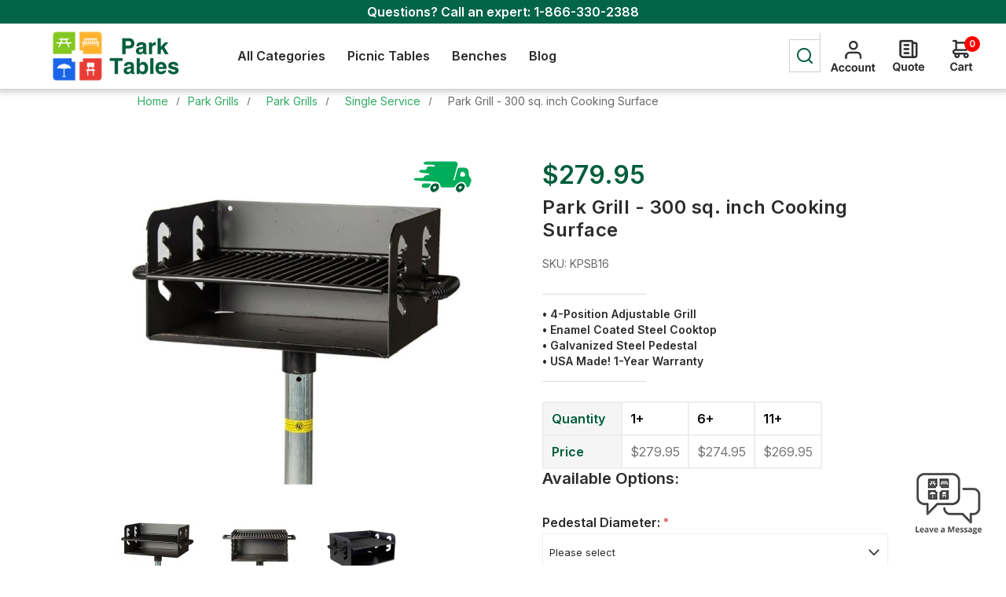

--- FILE ---
content_type: text/html; charset=utf-8
request_url: https://www.parktables.com/park-grill-300-sq-inch-cooking-surface
body_size: 26066
content:
<!DOCTYPE html><html lang="en" dir="ltr" class="html-product-details-page"><head><title>Park Grill 300 Square Inch Welded Steel Pedestal - Park Tables</title><meta charset="UTF-8"><meta name="description" content="Park Grill 300 Square Inch Welded Steel with 2 3/8 Inch Pedestal"><meta name="keywords" content=""><meta name="generator" content="nopCommerce"><meta name="viewport" content="width=device-width, initial-scale=1.0, minimum-scale=1.0, maximum-scale=2.0"><link href="https://fonts.googleapis.com/css?family=Open+Sans:400,300,700&amp;display=swap" rel="stylesheet"><link href="https://fonts.googleapis.com/css?family=Hind:300,700" rel="stylesheet"><link href="https://fonts.googleapis.com/css2?family=Inter:wght@400;600&amp;display=swap" rel="stylesheet"><meta name="google-site-verification" content="6EX_io5Dsgw2WnWhxkJEYiRli29Uy7anyiHWb4DXw0Q"><meta property="og:type" content="product"><meta property="og:title" content="Park Grill - 300 sq. inch Cooking Surface"><meta property="og:description" content="Park Grill 300 Square Inch Welded Steel with 2 3/8 Inch Pedestal"><meta property="og:image" content="https://www.parktables.com/images/thumbs/0008887_park-grill-300-sq-inch-cooking-surface_600.jpeg"><meta property="og:image:url" content="https://www.parktables.com/images/thumbs/0008887_park-grill-300-sq-inch-cooking-surface_600.jpeg"><meta property="og:url" content="https://www.parktables.com/park-grill-300-sq-inch-cooking-surface"><meta property="og:site_name" content="Park Tables"><meta property="twitter:card" content="summary"><meta property="twitter:site" content="Park Tables"><meta property="twitter:title" content="Park Grill - 300 sq. inch Cooking Surface"><meta property="twitter:description" content="Park Grill 300 Square Inch Welded Steel with 2 3/8 Inch Pedestal"><meta property="twitter:image" content="https://www.parktables.com/images/thumbs/0008887_park-grill-300-sq-inch-cooking-surface_600.jpeg"><meta property="twitter:url" content="https://www.parktables.com/park-grill-300-sq-inch-cooking-surface"><link rel="stylesheet" href="/css/my67sfbqrfhhqxnpmm__cq.styles.css?v=uRIEF6xgpusmGxntuqvAL6vFgfM"><script type="application/ld+json">{"@context":"http://schema.org/","@type":"Product","name":"Park Grill - 300 sq. inch Cooking Surface","image":"https://www.parktables.com/images/thumbs/0008887_park-grill-300-sq-inch-cooking-surface.jpeg","description":"This 300 square inch cooking grill has 1/2 steel bars welded on 1 centers adjusted 4 heights for anti-theft design slots. The fire box is 20 W x 15 D x 10 H and is made 3/16 rust-resistant black enamel-coated steel. It is our most vandal-resistant pedestal grill with an inground mount. The handles have heavy-duty cool spring grips designed for public use. This park grill features rounded corners,drain holes,and 360 degrees rotation on a 41 long theft-resistant 2 3/8 galvanized pedestal. Upgrade to the 3-1/2 pedestal for a small upcharge!","sku":"KPSB16","productID":"KPSB16","brand":{"@type":"Brand","name":"Kay Park"},"mpn":"SB16,SB163.5,SB16SM,SB163.5SM,UT,SM","offers":{"@type":"AggregateOffer","lowPrice":269.95,"highPrice":414.95,"offerCount":"15","priceCurrency":"USD","url":"https://www.parktables.com/park-grill-300-sq-inch-cooking-surface","itemCondition":"https://schema.org/NewCondition","availability":"http://schema.org/InStock","seller":{"@type":"Organization","name":"Park Tables","url":"https://www.parktables.com/","logo":"https://www.parktables.com/Themes/ParkTables/Content/images/logo.png"}}}</script><script type="application/ld+json">{"@context":"http://schema.org/","@type":"BreadcrumbList","itemListElement":[{"@type":"ListItem","position":"1","item":{"@id":"https://www.parktables.com/park-firepits-grills","name":"Park Grills"}},{"@type":"ListItem","position":"2","item":{"@id":"https://www.parktables.com/park-grills","name":"Park Grills"}},{"@type":"ListItem","position":"3","item":{"@id":"https://www.parktables.com/commercial-pedestal-grills","name":"Single Service"}}]}</script><script async src="/Plugins/FoxNetSoft.GoogleAnalytics4/Scripts/GoogleAnalytics4.js"></script><script>window.dataLayer=window.dataLayer||[];dataLayer.push({user_id:12199822});var GA4_productImpressions=GA4_productImpressions||[],GA4_productDetails=GA4_productDetails||[],GA4_cartproducts=GA4_cartproducts||[],GA4_wishlistproducts=GA4_wishlistproducts||[]</script><script>(function(n,t,i,r,u){n[r]=n[r]||[];n[r].push({"gtm.start":(new Date).getTime(),event:"gtm.js"});var e=t.getElementsByTagName(i)[0],f=t.createElement(i),o=r!="dataLayer"?"&l="+r:"";f.async=!0;f.src="https://www.googletagmanager.com/gtm.js?id="+u+o;e.parentNode.insertBefore(f,e)})(window,document,"script","dataLayer","GTM-5T2SDP8C")</script><link rel="canonical" href="https://www.parktables.com/park-grill-300-sq-inch-cooking-surface"><link rel="shortcut icon" href="/icons/icons_0/favicon.ico"><body class="notAndroid23 product-details-page-body"><input name="__RequestVerificationToken" type="hidden" value="CfDJ8N-gv04TQj1CnnnXlPzqEvDePUWficBMm1Zv0ULvdX7lD7jMNo80_CesmbYUJ_Pq5y0iXuLQ_yZQGA_97jBxYCTOBCI9P9lA6Kumv0OVwObVkkGQm4_labLEQ5dDHQVLOAC1hOsobwElOe0z_shZXJQ"><noscript><img height="1" width="1" style="display:none" src="https://www.facebook.com/tr?id=1387685326391613%&amp;ev=PageView&amp;noscript=1"></noscript><noscript><iframe src="https://www.googletagmanager.com/ns.html?id=GTM-5T2SDP8C" height="0" width="0" style="display:none;visibility:hidden"></iframe></noscript><div class="ajax-loading-block-window" style="display:none"></div><div id="dialog-notifications-success" title="Notification" style="display:none"></div><div id="dialog-notifications-error" title="Error" style="display:none"></div><div id="dialog-notifications-warning" title="Warning" style="display:none"></div><div id="bar-notification" class="bar-notification-container" data-close="Close"></div><!--[if lte IE 7]><div style="clear:both;height:59px;text-align:center;position:relative"><a href="http://www.microsoft.com/windows/internet-explorer/default.aspx" target="_blank"> <img src="/Themes/ParkTables/Content/img/ie_warning.jpg" height="42" width="820" alt="You are using an outdated browser. For a faster, safer browsing experience, upgrade for free today."> </a></div><![endif]--><div class="master-wrapper-page items-per-row-four"><div class="header header-2"><div id="headerTop" class="header-top"><div class="header-options-top-wrapper"><div class="header-logo"><a href="/" class="logo"> <img alt="Park Tables" src="/Themes/ParkTables/Content/img/logo.png"> </a></div><div class="header-top-message-wrap"><span class="label">Questions? Call an expert:</span> <a class="phone" href="tel:1-866-330-2388">1-866-330-2388</a></div><div class="header-options"><div class="header-selectors-wrapper"></div></div></div></div><div class="header-upper"><div class="header-options-wrapper"><div class="menu-title menu-title-before" id="menuClick"><span>Catalog</span></div><div class="header-logo"><a href="/" class="logo"> <img alt="Park Tables" src="/Themes/ParkTables/Content/img/logo.png"> </a></div><div class="header-menu pictures-per-row-four"><div class="top-header-menu"><div class="close-menu"><span>Close</span></div><div class="header-logo"><a href="/" class="logo"> <img alt="Park Tables" src="/Themes/ParkTables/Content/img/logo.png"> </a></div><span class="search-opener">Search</span></div><ul class="mega-menu" data-isrtlenabled="false" data-enableclickfordropdown="false"><li class="has-sublist mega-menu-categories root-category-items"><li class="all-categories"><a href="/">All Categories</a><div class="dropdown categories fullWidth boxes-4" style="width:1155px"><div class="dropdown-container"><ul><li class="hasSublist"><a href="/commercial-park-picnic-tables" title="Picnic Tables">Picnic Tables</a><div class="flyout boxes-4"><div class="row-wrapper"><a href="/commercial-park-picnic-tables" class="menu-inner-link" title="Picnic Tables">Shop All Picnic Tables ></a><div class="row"><div class="box"><div class="picture"><a href="/park-tables-by-material"> <img class="lazy" src="[data-uri]" data-original=""> </a><div class="title"><a href="/park-tables-by-material" title="By Material">By Material</a></div></div><ul><li><div class="title"><a href="/thermoplastic-coated-park-tables" title="Thermoplastic">Thermoplastic</a></div><li><div class="title"><a href="/recycled-plastic-park-tables" title="Recycled Plastic">Recycled Plastic</a></div><li><div class="title"><a href="/commercial-concrete-tables" title="Concrete">Concrete</a></div><li><div class="title"><a href="/commercial-wood-park-tables" title="Wood">Wood</a></div><li><div class="title"><a href="/aluminum-park-tables" title="Aluminum ">Aluminum </a></div><li><div class="title"><a href="/fiberglass-topped-tables" title="Fiberglass">Fiberglass</a></div></ul></div><div class="box"><div class="picture"><a href="/park-tables-by-shape"> <img class="lazy" src="[data-uri]" data-original=""> </a><div class="title"><a href="/park-tables-by-shape" title="By Shape">By Shape</a></div></div><ul><li><div class="title"><a href="/round-park-tables" title="Round">Round</a></div><li><div class="title"><a href="/rectangular-park-tables" title="Rectangular">Rectangular</a></div><li><div class="title"><a href="/square-park-tables" title="Square">Square</a></div><li><div class="title"><a href="/octagonal-park-tables" title="Octagonal">Octagonal</a></div><li><div class="title"><a href="/hexagonal-park-tables" title="Hexagonal">Hexagonal</a></div><li><div class="title"><a href="/oval-park-tables" title="Oval">Oval</a></div></ul></div><div class="box"><div class="picture"><a href="/park-table-extras"> <img class="lazy" src="[data-uri]" data-original=""> </a><div class="title"><a href="/park-table-extras" title="More Types">More Types</a></div></div><ul><li><div class="title"><a href="/table-frames-only" title="Frame Kits">Frame Kits</a></div><li><div class="title"><a href="/universal-access-tables" title="ADA &amp; Accessible">ADA &amp; Accessible</a></div><li><div class="title"><a href="/accessories-4-park-tables" title="Accessories">Accessories</a></div><li><div class="title"><a href="/children-sized-park-tables" title="Child Sized">Child Sized</a></div><li><div class="title"><a href="/quick-ship-park-tables" title="Quick Ship">Quick Ship</a></div></ul></div><div class="empty-box"></div></div></div><div class="product-grid featured-product-grid"><div class="title"><strong>Featured Products</strong></div><div class="item-grid"><div class="item-box"><div class="product-item with-text" data-productid="2505"><div class="picture"><a href="/elite-series-round-thermoplastic-steel-picnic-table-quick-ship-portable" title="ELITE Series Round Thermoplastic Steel Picnic Table - Quick Ship - Portable"> <img src="https://www.parktables.com/images/thumbs/0004466_elite-series-round-thermoplastic-steel-picnic-table-quick-ship-portable_360.png" alt="ELITE Series Round Thermoplastic Steel Picnic Table - Quick Ship - Portable" title="ELITE Series Round Thermoplastic Steel Picnic Table - Quick Ship - Portable" class="product-image"> </a> <input type="button" value="Quote Request" title="Quote Request" class="button-2" onclick="return AjaxCart.addproducttocart_catalog(&#34;/addproducttocart/catalog/2505/2/1&#34;),!1"></div><div class="details"><div class="prices"><span class="price actual-price">$1,164.95</span></div><div class="product-sku">TRD46-CD-04-000</div><h2 class="product-title"><a href="/elite-series-round-thermoplastic-steel-picnic-table-quick-ship-portable">ELITE Series Round Thermoplastic Steel Picnic Table - Quick Ship - Portable</a></h2><div class="add-info"><div class="buttons"><button type="button" class="button-2 product-box-add-to-cart-button" onclick="return AjaxCart.addproducttocart_catalog(&#34;/addproducttocart/catalog/2505/1/1&#34;),!1">Add to Cart</button></div><script>var GA4_productImpressions,ga4_product_impression_2505;window.dataLayer=window.dataLayer||[];GA4_productImpressions=GA4_productImpressions||[];typeof ga4_product_impression_2505=="undefined"&&(ga4_product_impression_2505={item_name:"ELITE Series Round Thermoplastic Steel Picnic Table - Quick Ship - Portable",item_id:"2505",price:1164.95,item_brand:"Furniture Leisure",item_category:"Picnic Tables",productId:2505},dataLayer.push({event:"ga4_view_item_list",ecommerce:{currency:"USD",items:[ga4_product_impression_2505]}}),GA4_productImpressions.push(ga4_product_impression_2505))</script></div></div></div></div><div class="item-box"><div class="product-item with-text" data-productid="709"><div class="picture"><a href="/round-commercial-concrete-picnic-table-portable" title="Round Commercial Concrete Picnic Table - Portable "> <img src="https://www.parktables.com/images/thumbs/0006039_round-commercial-concrete-picnic-table-portable_360.png" alt="Round Commercial Concrete Picnic Table - Portable " title="Round Commercial Concrete Picnic Table - Portable " class="product-image"> </a> <input type="button" value="Quote Request" title="Quote Request" class="button-2" onclick="return AjaxCart.addproducttocart_catalog(&#34;/addproducttocart/catalog/709/2/1&#34;),!1"></div><div class="details"><div class="prices"><span class="price actual-price">$2,024.95</span></div><div class="product-sku">WATF3125</div><h2 class="product-title"><a href="/round-commercial-concrete-picnic-table-portable">Round Commercial Concrete Picnic Table - Portable </a></h2><div class="add-info"><div class="buttons"><button type="button" class="button-2 product-box-add-to-cart-button" onclick="return AjaxCart.addproducttocart_catalog(&#34;/addproducttocart/catalog/709/1/1&#34;),!1">Add to Cart</button></div><script>var GA4_productImpressions,ga4_product_impression_709;window.dataLayer=window.dataLayer||[];GA4_productImpressions=GA4_productImpressions||[];typeof ga4_product_impression_709=="undefined"&&(ga4_product_impression_709={item_name:"Round Commercial Concrete Picnic Table - Portable ",item_id:"709",price:2024.95,item_brand:"Wausau Tile",item_category:"Round",productId:709},dataLayer.push({event:"ga4_view_item_list",ecommerce:{currency:"USD",items:[ga4_product_impression_709]}}),GA4_productImpressions.push(ga4_product_impression_709))</script></div></div></div></div><div class="item-box"><div class="product-item with-text" data-productid="523"><div class="picture"><a href="/6-ft-rectangular-wooden-picnic-table-2-38-bolted-frame-portable" title="6 Ft. Rectangular Wooden Picnic Table - 2 3/8&#34; Bolted Frame - Portable"> <img src="https://www.parktables.com/images/thumbs/0006112_6-ft-rectangular-wooden-picnic-table-2-38-bolted-frame-portable_360.png" alt="6 Ft. Rectangular Wooden Picnic Table - 2 3/8&#34; Bolted Frame - Portable" title="6 Ft. Rectangular Wooden Picnic Table - 2 3/8&#34; Bolted Frame - Portable" class="product-image"> </a> <input type="button" value="Quote Request" title="Quote Request" class="button-2" onclick="return AjaxCart.addproducttocart_catalog(&#34;/addproducttocart/catalog/523/2/1&#34;),!1"></div><div class="details"><div class="prices"><span class="price actual-price">$554.95</span></div><div class="product-sku">KP62BGW</div><h2 class="product-title"><a href="/6-ft-rectangular-wooden-picnic-table-2-38-bolted-frame-portable">6 Ft. Rectangular Wooden Picnic Table - 2 3/8&quot; Bolted Frame - Portable</a></h2><div class="add-info"><div class="buttons"><button type="button" class="button-2 product-box-add-to-cart-button" onclick="return AjaxCart.addproducttocart_catalog(&#34;/addproducttocart/catalog/523/1/1&#34;),!1">Add to Cart</button></div><script>var GA4_productImpressions,ga4_product_impression_523;window.dataLayer=window.dataLayer||[];GA4_productImpressions=GA4_productImpressions||[];typeof ga4_product_impression_523=="undefined"&&(ga4_product_impression_523={item_name:'6 Ft. Rectangular Wooden Picnic Table - 2 3/8" Bolted Frame - Portable',item_id:"523",price:554.95,item_brand:"Kay Park",item_category:"Picnic Tables",productId:523},dataLayer.push({event:"ga4_view_item_list",ecommerce:{currency:"USD",items:[ga4_product_impression_523]}}),GA4_productImpressions.push(ga4_product_impression_523))</script></div></div></div></div></div></div></div><li class="hasSublist"><a href="/outdoor-park-bench" title="Benches">Benches</a><div class="flyout boxes-4"><div class="row-wrapper"><a href="/outdoor-park-bench" class="menu-inner-link" title="Benches">Shop All Benches ></a><div class="row"><div class="box"><div class="picture"><a href="/benches-by-materials"> <img class="lazy" src="[data-uri]" data-original=""> </a><div class="title"><a href="/benches-by-materials" title="By Material">By Material</a></div></div><ul><li><div class="title"><a href="/plastic-coated-park-bench" title="Plastic Coated">Plastic Coated</a></div><li><div class="title"><a href="/recycled-plastic-garden-benches" title="Recycled Plastic">Recycled Plastic</a></div><li><div class="title"><a href="/commercial-wood-park-benches" title="Wood">Wood</a></div><li><div class="title"><a href="/concrete-park-benches" title="Concrete">Concrete</a></div><li><div class="title"><a href="/aluminum-park-benches" title="Aluminum">Aluminum</a></div><li><div class="title"><a href="/fiberglass-park-benches" title="Fiberglass">Fiberglass</a></div></ul></div><div class="box"><div class="picture"><a href="/benches-by-venue"> <img class="lazy" src="[data-uri]" data-original=""> </a><div class="title"><a href="/benches-by-venue" title="By Venue">By Venue</a></div></div><ul><li><div class="title"><a href="/garden-park-benches" title="Parks &amp; Gardens">Parks &amp; Gardens</a></div><li><div class="title"><a href="/cityscapes-park-benches" title="Municipalities">Municipalities</a></div><li><div class="title"><a href="/school-campus-park-benches" title="School Campuses">School Campuses</a></div><li><div class="title"><a href="/athletic-center-benches" title="Athletic Centers">Athletic Centers</a></div><li><div class="title"><a href="/retail-districts-benches" title="Retail Districts">Retail Districts</a></div></ul></div><div class="box"><div class="picture"><a href="/custom-benches-logo"> <img class="lazy" src="[data-uri]" data-original=""> </a><div class="title"><a href="/custom-benches-logo" title="Custom">Custom</a></div></div><ul><li><div class="title"><a href="/buddy-benches-custom" title="Buddy Benches">Buddy Benches</a></div><li><div class="title"><a href="/logo-text-custom-benches" title="Text &amp; Logos">Text &amp; Logos</a></div><li><div class="title"><a href="/memorial-benches-custom" title="Memorial">Memorial</a></div></ul></div><div class="box"><div class="picture"><a href="/quick-ship-park-benches"> <img class="lazy" src="[data-uri]" data-original=""> </a><div class="title"><a href="/quick-ship-park-benches" title="Quick Ship">Quick Ship</a></div></div></div></div></div><div class="product-grid featured-product-grid"><div class="title"><strong>Featured Products</strong></div><div class="item-grid"><div class="item-box"><div class="product-item with-text" data-productid="1321"><div class="picture"><a href="/6-ft-recycled-plastic-avenue-bench-portable" title="6 Ft. Recycled Plastic Park Avenue Bench - Portable"> <img src="https://www.parktables.com/images/thumbs/0008694_6-ft-recycled-plastic-park-avenue-bench-portable_360.jpeg" alt="6 Ft. Recycled Plastic Park Avenue Bench - Portable" title="6 Ft. Recycled Plastic Park Avenue Bench - Portable" class="product-image"> </a> <input type="button" value="Quote Request" title="Quote Request" class="button-2" onclick="return AjaxCart.addproducttocart_catalog(&#34;/addproducttocart/catalog/1321/2/1&#34;),!1"></div><div class="details"><div class="prices"><span class="price actual-price">$974.95</span></div><div class="product-sku">HP289-4010-6</div><h2 class="product-title"><a href="/6-ft-recycled-plastic-avenue-bench-portable">6 ft. Recycled Plastic Park Avenue Bench - Portable</a></h2><div class="add-info"><div class="buttons"><button type="button" class="button-2 product-box-add-to-cart-button" onclick="return AjaxCart.addproducttocart_catalog(&#34;/addproducttocart/catalog/1321/1/1&#34;),!1">Add to Cart</button></div><script>var GA4_productImpressions,ga4_product_impression_1321;window.dataLayer=window.dataLayer||[];GA4_productImpressions=GA4_productImpressions||[];typeof ga4_product_impression_1321=="undefined"&&(ga4_product_impression_1321={item_name:"6 ft. Recycled Plastic Park Avenue Bench - Portable",item_id:"1321",price:974.95,item_brand:"Highland Park",item_category:"Benches",productId:1321},dataLayer.push({event:"ga4_view_item_list",ecommerce:{currency:"USD",items:[ga4_product_impression_1321]}}),GA4_productImpressions.push(ga4_product_impression_1321))</script></div></div></div></div><div class="item-box"><div class="product-item with-text" data-productid="453"><div class="picture"><a href="/5-ft-victorian-bench-wooden-slats-and-metal-frame-portable" title="5 Ft. Victorian Bench - Wooden Slats And Metal Frame - Portable"> <img src="https://www.parktables.com/images/thumbs/0006176_5-ft-victorian-bench-wooden-slats-and-metal-frame-portable_360.png" alt="5 Ft. Victorian Bench - Wooden Slats And Metal Frame - Portable" title="5 Ft. Victorian Bench - Wooden Slats And Metal Frame - Portable" class="product-image"> </a> <input type="button" value="Quote Request" title="Quote Request" class="button-2" onclick="return AjaxCart.addproducttocart_catalog(&#34;/addproducttocart/catalog/453/2/1&#34;),!1"></div><div class="details"><div class="prices"><span class="price actual-price">$964.95</span></div><div class="product-sku">KPVBP60</div><h2 class="product-title"><a href="/5-ft-victorian-bench-wooden-slats-and-metal-frame-portable">5 Ft. Victorian Bench - Wooden Slats and Metal Frame - Portable</a></h2><div class="add-info"><div class="buttons"><button type="button" class="button-2 product-box-add-to-cart-button" onclick="return AjaxCart.addproducttocart_catalog(&#34;/addproducttocart/catalog/453/1/1&#34;),!1">Add to Cart</button></div><script>var GA4_productImpressions,ga4_product_impression_453;window.dataLayer=window.dataLayer||[];GA4_productImpressions=GA4_productImpressions||[];typeof ga4_product_impression_453=="undefined"&&(ga4_product_impression_453={item_name:"5 Ft. Victorian Bench - Wooden Slats and Metal Frame - Portable",item_id:"453",price:964.95,item_brand:"Kay Park",item_category:"Parks & Gardens",productId:453},dataLayer.push({event:"ga4_view_item_list",ecommerce:{currency:"USD",items:[ga4_product_impression_453]}}),GA4_productImpressions.push(ga4_product_impression_453))</script></div></div></div></div><div class="item-box"><div class="product-item with-text" data-productid="430"><div class="picture"><a href="/6-ft-recycled-plastic-bench-with-back-easy-assembly-portable" title="6 Ft. Recycled Plastic Bench With Back - Easy Assembly - Portable"> <img src="https://www.parktables.com/images/thumbs/0006196_6-ft-recycled-plastic-bench-with-back-easy-assembly-portable_360.png" alt="6 Ft. Recycled Plastic Bench With Back - Easy Assembly - Portable" title="6 Ft. Recycled Plastic Bench With Back - Easy Assembly - Portable" class="product-image"> </a> <input type="button" value="Quote Request" title="Quote Request" class="button-2" onclick="return AjaxCart.addproducttocart_catalog(&#34;/addproducttocart/catalog/430/2/1&#34;),!1"></div><div class="details"><div class="prices"><span class="price actual-price">$744.95</span></div><div class="product-sku">BIFP2150G</div><h2 class="product-title"><a href="/6-ft-recycled-plastic-bench-with-back-easy-assembly-portable">6 Ft. Recycled Plastic Bench with Back - Easy Assembly - Portable </a></h2><div class="add-info"><div class="buttons"><button type="button" class="button-2 product-box-add-to-cart-button" onclick="return AjaxCart.addproducttocart_catalog(&#34;/addproducttocart/catalog/430/1/1&#34;),!1">Add to Cart</button></div><script>var GA4_productImpressions,ga4_product_impression_430;window.dataLayer=window.dataLayer||[];GA4_productImpressions=GA4_productImpressions||[];typeof ga4_product_impression_430=="undefined"&&(ga4_product_impression_430={item_name:"6 Ft. Recycled Plastic Bench with Back - Easy Assembly - Portable ",item_id:"430",price:744.95,item_brand:"Bright Idea Shops",item_category:"Parks & Gardens",productId:430},dataLayer.push({event:"ga4_view_item_list",ecommerce:{currency:"USD",items:[ga4_product_impression_430]}}),GA4_productImpressions.push(ga4_product_impression_430))</script></div></div></div></div></div></div></div><li class="hasSublist"><a href="/commercial-trash-receptacles" title="Trash Cans">Trash Cans</a><div class="flyout boxes-4"><div class="row-wrapper"><a href="/commercial-trash-receptacles" class="menu-inner-link" title="Trash Cans">Shop All Trash Cans ></a><div class="row"><div class="box"><div class="picture"><a href="/trahs-cans-by-material"> <img class="lazy" src="[data-uri]" data-original=""> </a><div class="title"><a href="/trahs-cans-by-material" title="By Material">By Material</a></div></div><ul><li><div class="title"><a href="/plastic-coated-trash-can" title="Thermoplastic">Thermoplastic</a></div><li><div class="title"><a href="/recycled-plastic-trash-bins" title="Recycled Plastic">Recycled Plastic</a></div><li><div class="title"><a href="/concrete-trash-receptacles" title="Concrete">Concrete</a></div><li><div class="title"><a href="/plastic-trash-containers" title="Plastic">Plastic</a></div><li><div class="title"><a href="/wood-trash-receptacles" title="Wood">Wood</a></div></ul></div><div class="box"><div class="picture"><a href="/specialty-waste-units"> <img class="lazy" src="[data-uri]" data-original=""> </a><div class="title"><a href="/specialty-waste-units" title="Specialty Units">Specialty Units</a></div></div><ul><li><div class="title"><a href="/recycling-units" title="Recycling Units">Recycling Units</a></div><li><div class="title"><a href="/cigarette-ash-disposal" title="Cigarette and Ash">Cigarette and Ash</a></div><li><div class="title"><a href="/dual-waste-units" title="Combination Units">Combination Units</a></div><li><div class="title"><a href="/custom-logo-trash-cans" title="Custom Logo">Custom Logo</a></div><li><div class="title"><a href="/quick-ship-park-cans" title="Quick Ship">Quick Ship</a></div></ul></div><div class="box"><div class="picture"><a href="/park-trash-accessories"> <img class="lazy" src="[data-uri]" data-original=""> </a><div class="title"><a href="/park-trash-accessories" title="Accessories">Accessories</a></div></div><ul><li><div class="title"><a href="/liners-4-trash-cans" title="Liners">Liners</a></div><li><div class="title"><a href="/lids-frames-trash-cans" title="Lids &amp; Frames">Lids &amp; Frames</a></div><li><div class="title"><a href="/mounting-4-trash-cans" title="Mounting">Mounting</a></div></ul></div><div class="empty-box"></div></div></div><div class="product-grid featured-product-grid"><div class="title"><strong>Featured Products</strong></div><div class="item-grid"><div class="item-box"><div class="product-item with-text" data-productid="1349"><div class="picture"><a href="/32-gallon-recycled-plastic-trash-can-with-lid-and-liner" title="32 Gallon Recycled Plastic Trash Can With Lid And Liner"> <img src="https://www.parktables.com/images/thumbs/0008590_32-gallon-recycled-plastic-trash-can-with-lid-and-liner_360.jpeg" alt="32 Gallon Recycled Plastic Trash Can With Lid And Liner" title="32 Gallon Recycled Plastic Trash Can With Lid And Liner" class="product-image"> </a> <input type="button" value="Quote Request" title="Quote Request" class="button-2" onclick="return AjaxCart.addproducttocart_catalog(&#34;/addproducttocart/catalog/1349/2/1&#34;),!1"></div><div class="details"><div class="prices"><span class="price actual-price">$914.95</span></div><div class="product-sku">HP289-4002-32</div><h2 class="product-title"><a href="/32-gallon-recycled-plastic-trash-can-with-lid-and-liner">32 Gallon Recycled Plastic Trash Can with Lid and Liner</a></h2><div class="add-info"><div class="buttons"><button type="button" class="button-2 product-box-add-to-cart-button" onclick="return AjaxCart.addproducttocart_catalog(&#34;/addproducttocart/catalog/1349/1/1&#34;),!1">Add to Cart</button></div><script>var GA4_productImpressions,ga4_product_impression_1349;window.dataLayer=window.dataLayer||[];GA4_productImpressions=GA4_productImpressions||[];typeof ga4_product_impression_1349=="undefined"&&(ga4_product_impression_1349={item_name:"32 Gallon Recycled Plastic Trash Can with Lid and Liner",item_id:"1349",price:914.95,item_brand:"Highland Park",item_category:"Recycled Plastic",productId:1349},dataLayer.push({event:"ga4_view_item_list",ecommerce:{currency:"USD",items:[ga4_product_impression_1349]}}),GA4_productImpressions.push(ga4_product_impression_1349))</script></div></div></div></div><div class="item-box"><div class="product-item with-text" data-productid="2486"><div class="picture"><a href="/elite-32-gallon-trash-can-qs-rrd32" title="32 Gallon Thermoplastic Trash Receptacle with Dome Top"> <img src="https://www.parktables.com/images/thumbs/0006072_elite-series-32-gallon-trash-can-thermoplastic-quick-ship_360.jpeg" alt="32 Gallon Thermoplastic Trash Receptacle with Dome Top" title="32 Gallon Thermoplastic Trash Receptacle with Dome Top" class="product-image"> </a> <input type="button" value="Quote Request" title="Quote Request" class="button-2" onclick="return AjaxCart.addproducttocart_catalog(&#34;/addproducttocart/catalog/2486/2/1&#34;),!1"></div><div class="details"><div class="prices"><span class="price actual-price">$594.95</span></div><div class="product-sku">RRD32-CD-00-000</div><h2 class="product-title"><a href="/elite-32-gallon-trash-can-qs-rrd32">ELITE Series 32 Gallon Trash Can - Thermoplastic - Quick Ship</a></h2><div class="add-info"><div class="buttons"><button type="button" class="button-2 product-box-add-to-cart-button" onclick="return AjaxCart.addproducttocart_catalog(&#34;/addproducttocart/catalog/2486/1/1&#34;),!1">Add to Cart</button></div><script>var GA4_productImpressions,ga4_product_impression_2486;window.dataLayer=window.dataLayer||[];GA4_productImpressions=GA4_productImpressions||[];typeof ga4_product_impression_2486=="undefined"&&(ga4_product_impression_2486={item_name:"ELITE Series 32 Gallon Trash Can - Thermoplastic - Quick Ship",item_id:"2486",price:594.95,item_brand:"Furniture Leisure",item_category:"Trash Cans",productId:2486},dataLayer.push({event:"ga4_view_item_list",ecommerce:{currency:"USD",items:[ga4_product_impression_2486]}}),GA4_productImpressions.push(ga4_product_impression_2486))</script></div></div></div></div><div class="item-box"><div class="product-item with-text" data-productid="772"><div class="picture"><a href="/53-gallon-concrete-trash-can-with-spring-loaded-push-door-portable" title="53 Gallon Concrete Trash Can With Spring-Loaded Push Door - Gray"> <img src="https://www.parktables.com/images/thumbs/0006466_53-gallon-concrete-trash-can-with-spring-loaded-push-door-portable_360.jpeg" alt="53 Gallon Concrete Trash Can With Spring-Loaded Push Door - Gray" title="53 Gallon Concrete Trash Can With Spring-Loaded Push Door - Gray" class="product-image"> </a> <input type="button" value="Quote Request" title="Quote Request" class="button-2" onclick="return AjaxCart.addproducttocart_catalog(&#34;/addproducttocart/catalog/772/2/1&#34;),!1"></div><div class="details"><div class="prices"><span class="price actual-price">$654.95</span></div><div class="product-sku">WATF1030</div><h2 class="product-title"><a href="/53-gallon-concrete-trash-can-with-spring-loaded-push-door-portable">53 Gallon Concrete Trash Can with Spring-loaded Push Door - Portable</a></h2><div class="add-info"><div class="buttons"><button type="button" class="button-2 product-box-add-to-cart-button" onclick="return AjaxCart.addproducttocart_catalog(&#34;/addproducttocart/catalog/772/1/1&#34;),!1">Add to Cart</button></div><script>var GA4_productImpressions,ga4_product_impression_772;window.dataLayer=window.dataLayer||[];GA4_productImpressions=GA4_productImpressions||[];typeof ga4_product_impression_772=="undefined"&&(ga4_product_impression_772={item_name:"53 Gallon Concrete Trash Can with Spring-loaded Push Door - Portable",item_id:"772",price:654.95,item_brand:"Wausau Tile",item_category:"Trash Cans",productId:772},dataLayer.push({event:"ga4_view_item_list",ecommerce:{currency:"USD",items:[ga4_product_impression_772]}}),GA4_productImpressions.push(ga4_product_impression_772))</script></div></div></div></div></div></div></div><li class="hasSublist"><a href="/park-firepits-grills" title="Park Grills">Park Grills</a><div class="flyout boxes-4"><div class="row-wrapper"><a href="/park-firepits-grills" class="menu-inner-link" title="Park Grills">Shop All Park Grills ></a><div class="row"><div class="box"><div class="picture"><a href="/park-grills"> <img class="lazy" src="[data-uri]" data-original=""> </a><div class="title"><a href="/park-grills" title="Park Grills">Park Grills</a></div></div><ul><li><div class="title"><a href="/commercial-pedestal-grills" title="Single Service">Single Service</a></div><li><div class="title"><a href="/party-sized-grills" title="Party Sized">Party Sized</a></div><li><div class="title"><a href="/ada-pedestal-grill" title="Accessible">Accessible</a></div><li><div class="title"><a href="/quick-ship-park-grills" title="Quick Ship">Quick Ship</a></div></ul></div><div class="box"><div class="picture"><a href="/commercial-fire-pits"> <img class="lazy" src="[data-uri]" data-original=""> </a><div class="title"><a href="/commercial-fire-pits" title="Firepits">Firepits</a></div></div><ul><li><div class="title"><a href="/ada-firepits-fire-rings" title="ADA Accessible">ADA Accessible</a></div></ul></div><div class="box"><div class="picture"><a href="/park-grill-accessories"> <img class="lazy" src="[data-uri]" data-original=""> </a><div class="title"><a href="/park-grill-accessories" title="Accessories">Accessories</a></div></div><ul><li><div class="title"><a href="/ash-receptacles" title="Ash Bins">Ash Bins</a></div><li><div class="title"><a href="/covers-4-grills" title="Covers">Covers</a></div></ul></div><div class="empty-box"></div></div></div><div class="product-grid featured-product-grid"><div class="title"><strong>Featured Products</strong></div><div class="item-grid"><div class="item-box"><div class="product-item with-text" data-productid="468"><div class="picture"><a href="/flip-grate-park-grill-300-sq-inch-cooking-surface" title=" Flip Grate Park Grill - 300 Sq. Inch Cooking Surface - Inground Mount"> <img src="https://www.parktables.com/images/thumbs/0006220_flip-grate-park-grill-300-sq-inch-cooking-surface_360.png" alt=" Flip Grate Park Grill - 300 Sq. Inch Cooking Surface - Inground Mount" title=" Flip Grate Park Grill - 300 Sq. Inch Cooking Surface - Inground Mount" class="product-image"> </a> <input type="button" value="Quote Request" title="Quote Request" class="button-2" onclick="return AjaxCart.addproducttocart_catalog(&#34;/addproducttocart/catalog/468/2/1&#34;),!1"></div><div class="details"><div class="prices"><span class="price actual-price">$304.95</span></div><div class="product-sku">KPSF16</div><h2 class="product-title"><a href="/flip-grate-park-grill-300-sq-inch-cooking-surface">Flip Grate Park Grill - 300 sq. inch Cooking Surface</a></h2><div class="add-info"><div class="buttons"><button type="button" class="button-2 product-box-add-to-cart-button" onclick="return AjaxCart.addproducttocart_catalog(&#34;/addproducttocart/catalog/468/1/1&#34;),!1">Add to Cart</button></div><script>var GA4_productImpressions,ga4_product_impression_468;window.dataLayer=window.dataLayer||[];GA4_productImpressions=GA4_productImpressions||[];typeof ga4_product_impression_468=="undefined"&&(ga4_product_impression_468={item_name:"Flip Grate Park Grill - 300 sq. inch Cooking Surface",item_id:"468",price:304.95,item_brand:"Kay Park",item_category:"Single Service",productId:468},dataLayer.push({event:"ga4_view_item_list",ecommerce:{currency:"USD",items:[ga4_product_impression_468]}}),GA4_productImpressions.push(ga4_product_impression_468))</script></div></div></div></div><div class="item-box"><div class="product-item with-text" data-productid="447"><div class="picture"><a href="/860-sq-group-park-grill-kpxb16" title="Group Park BBQ Grill With 860 Sq. Inch Cooking Surface - Pedestal Inground Mount"> <img src="https://www.parktables.com/images/thumbs/0008867_group-park-bbq-grill-with-860-sq-inch-cooking-surface-pedestal-inground-mount_360.jpeg" alt="Group Park BBQ Grill With 860 Sq. Inch Cooking Surface - Pedestal Inground Mount" title="Group Park BBQ Grill With 860 Sq. Inch Cooking Surface - Pedestal Inground Mount" class="product-image"> </a> <input type="button" value="Quote Request" title="Quote Request" class="button-2" onclick="return AjaxCart.addproducttocart_catalog(&#34;/addproducttocart/catalog/447/2/1&#34;),!1"></div><div class="details"><div class="prices"><span class="price actual-price">$769.95</span></div><div class="product-sku">KPXB16</div><h2 class="product-title"><a href="/860-sq-group-park-grill-kpxb16">Group Park BBQ Grill with 860 sq. inch Cooking Surface - Pedestal Inground Mount</a></h2><div class="add-info"><div class="buttons"><button type="button" class="button-2 product-box-add-to-cart-button" onclick="return AjaxCart.addproducttocart_catalog(&#34;/addproducttocart/catalog/447/1/1&#34;),!1">Add to Cart</button></div><script>var GA4_productImpressions,ga4_product_impression_447;window.dataLayer=window.dataLayer||[];GA4_productImpressions=GA4_productImpressions||[];typeof ga4_product_impression_447=="undefined"&&(ga4_product_impression_447={item_name:"Group Park BBQ Grill with 860 sq. inch Cooking Surface - Pedestal Inground Mount",item_id:"447",price:769.95,item_brand:"Kay Park",item_category:"Party Sized",productId:447},dataLayer.push({event:"ga4_view_item_list",ecommerce:{currency:"USD",items:[ga4_product_impression_447]}}),GA4_productImpressions.push(ga4_product_impression_447))</script></div></div></div></div><div class="item-box"><div class="product-item with-text" data-productid="2443"><div class="picture"><a href="/28-square-fire-pit-removable-flip-grate-2" title="28&#34; Square Fire Pit - Removable Flip Grate"> <img src="https://www.parktables.com/images/thumbs/0002527_park-fire-pit-720-sq-inch-cooking-surface-with-removable-flip-grate-inground-or-tilt-back-mount_360.jpeg" alt="28&#34; Square Fire Pit - Removable Flip Grate" title="28&#34; Square Fire Pit - Removable Flip Grate" class="product-image"> </a> <input type="button" value="Quote Request" title="Quote Request" class="button-2" onclick="return AjaxCart.addproducttocart_catalog(&#34;/addproducttocart/catalog/2443/2/1&#34;),!1"></div><div class="details"><div class="prices"><span class="price actual-price">$549.95</span></div><div class="product-sku">LCFPS28FG</div><h2 class="product-title"><a href="/28-square-fire-pit-removable-flip-grate-2">Park Fire Pit - 720 Sq. Inch Cooking Surface with Removable Flip Grate - Inground or Tilt Back Mount</a></h2><div class="add-info"><div class="buttons"><button type="button" class="button-2 product-box-add-to-cart-button" onclick="return AjaxCart.addproducttocart_catalog(&#34;/addproducttocart/catalog/2443/1/1&#34;),!1">Add to Cart</button></div><script>var GA4_productImpressions,ga4_product_impression_2443;window.dataLayer=window.dataLayer||[];GA4_productImpressions=GA4_productImpressions||[];typeof ga4_product_impression_2443=="undefined"&&(ga4_product_impression_2443={item_name:"Park Fire Pit - 720 Sq. Inch Cooking Surface with Removable Flip Grate - Inground or Tilt Back Mount",item_id:"2443",price:549.95,item_brand:"Leisure Craft",item_category:"Park Grills",productId:2443},dataLayer.push({event:"ga4_view_item_list",ecommerce:{currency:"USD",items:[ga4_product_impression_2443]}}),GA4_productImpressions.push(ga4_product_impression_2443))</script></div></div></div></div></div></div></div><li class="hasSublist"><a href="/commercial-bike-frames" title="Bike Racks">Bike Racks</a><div class="flyout boxes-4"><div class="row-wrapper"><a href="/commercial-bike-frames" class="menu-inner-link" title="Bike Racks">Shop All Bike Racks ></a><div class="row"><div class="box"><div class="picture"><a href="/bike-rack-by-shape"> <img class="lazy" src="[data-uri]" data-original=""> </a><div class="title"><a href="/bike-rack-by-shape" title="By Shape">By Shape</a></div></div><ul><li><div class="title"><a href="/commercial-loop-bike-racks" title="Wave &amp; Loop">Wave &amp; Loop</a></div><li><div class="title"><a href="/commercial-low-profile-bike-racks" title="Low Profile">Low Profile</a></div><li><div class="title"><a href="/grid-racks-bike-parking" title="Grid Style">Grid Style</a></div></ul></div><div class="box"><div class="picture"><a href="/commercial-custom-bike-racks"> <img class="lazy" src="[data-uri]" data-original=""> </a><div class="title"><a href="/commercial-custom-bike-racks" title="Custom">Custom</a></div></div><ul><li><div class="title"><a href="/unique-shape-bike-rack" title="Unique Shapes">Unique Shapes</a></div><li><div class="title"><a href="/logo-bike-racks" title="Logo">Logo</a></div></ul></div><div class="box"><div class="picture"><a href="/quick-ship-bike-racks"> <img class="lazy" src="[data-uri]" data-original=""> </a><div class="title"><a href="/quick-ship-bike-racks" title="Quick Ship">Quick Ship</a></div></div></div><div class="empty-box"></div></div></div><div class="product-grid featured-product-grid"><div class="title"><strong>Featured Products</strong></div><div class="item-grid"><div class="item-box"><div class="product-item with-text" data-productid="1138"><div class="picture"><a href="/w-bike-rack-18-space-10-foot-galvanized" title="“W” Bike Rack 18 Space - 10 Foot - Galvanized"> <img src="https://www.parktables.com/images/thumbs/0008483_10-ft-galvanized-steel-w-style-bike-rack-18-spaces-127-lbs_360.jpeg" alt="“W” Bike Rack 18 Space - 10 Foot - Galvanized" title="“W” Bike Rack 18 Space - 10 Foot - Galvanized" class="product-image"> </a> <input type="button" value="Quote Request" title="Quote Request" class="button-2" onclick="return AjaxCart.addproducttocart_catalog(&#34;/addproducttocart/catalog/1138/2/1&#34;),!1"></div><div class="details"><div class="prices"><span class="price actual-price">$799.95</span></div><div class="product-sku">KP7102</div><h2 class="product-title"><a href="/w-bike-rack-18-space-10-foot-galvanized">10 Ft. Galvanized Steel &quot;W&quot; Style Bike Rack, 18 Spaces - 127 lbs.</a></h2><div class="add-info"><div class="buttons"><button type="button" class="button-2 product-box-add-to-cart-button" onclick="return AjaxCart.addproducttocart_catalog(&#34;/addproducttocart/catalog/1138/1/1&#34;),!1">Add to Cart</button></div><script>var GA4_productImpressions,ga4_product_impression_1138;window.dataLayer=window.dataLayer||[];GA4_productImpressions=GA4_productImpressions||[];typeof ga4_product_impression_1138=="undefined"&&(ga4_product_impression_1138={item_name:'10 Ft. Galvanized Steel "W" Style Bike Rack, 18 Spaces - 127 lbs.',item_id:"1138",price:799.95,item_brand:"Kay Park",item_category:"Bike Racks",productId:1138},dataLayer.push({event:"ga4_view_item_list",ecommerce:{currency:"USD",items:[ga4_product_impression_1138]}}),GA4_productImpressions.push(ga4_product_impression_1138))</script></div></div></div></div><div class="item-box"><div class="product-item with-text" data-productid="627"><div class="picture"><a href="/3-loop-bike-rack-steel-in-ground" title="5 Space - 3 Loop Bike Rack - Galvanized Steel - In Ground Mount"> <img src="https://www.parktables.com/images/thumbs/0008632_5-space-3-loop-bike-rack-1-58-in-galvanized-steel-in-ground-mount_360.jpeg" alt="5 Space - 3 Loop Bike Rack - Galvanized Steel - In Ground Mount" title="5 Space - 3 Loop Bike Rack - Galvanized Steel - In Ground Mount" class="product-image"> </a> <input type="button" value="Quote Request" title="Quote Request" class="button-2" onclick="return AjaxCart.addproducttocart_catalog(&#34;/addproducttocart/catalog/627/2/1&#34;),!1"></div><div class="details"><div class="prices"><span class="price actual-price">$259.95</span></div><div class="product-sku">KP613CGIG</div><h2 class="product-title"><a href="/3-loop-bike-rack-steel-in-ground">5 Space - 3 Loop Bike Rack - 1 5/8 In. Galvanized Steel - In Ground Mount</a></h2><div class="add-info"><div class="buttons"><button type="button" class="button-2 product-box-add-to-cart-button" onclick="return AjaxCart.addproducttocart_catalog(&#34;/addproducttocart/catalog/627/1/1&#34;),!1">Add to Cart</button></div><script>var GA4_productImpressions,ga4_product_impression_627;window.dataLayer=window.dataLayer||[];GA4_productImpressions=GA4_productImpressions||[];typeof ga4_product_impression_627=="undefined"&&(ga4_product_impression_627={item_name:"5 Space - 3 Loop Bike Rack - 1 5/8 In. Galvanized Steel - In Ground Mount",item_id:"627",price:259.95,item_brand:"Kay Park",item_category:"Bike Racks",productId:627},dataLayer.push({event:"ga4_view_item_list",ecommerce:{currency:"USD",items:[ga4_product_impression_627]}}),GA4_productImpressions.push(ga4_product_impression_627))</script></div></div></div></div><div class="item-box"><div class="product-item with-text" data-productid="2471"><div class="picture"><a href="/racer-style-bike-rack" title="Custom Racer Bike Rack"> <img src="https://www.parktables.com/images/thumbs/0007654_racer-style-bike-rack-15-powder-coated-steel_360.jpeg" alt="Custom Racer Bike Rack" title="Custom Racer Bike Rack" class="product-image"> </a> <input type="button" value="Quote Request" title="Quote Request" class="button-2" onclick="return AjaxCart.addproducttocart_catalog(&#34;/addproducttocart/catalog/2471/2/1&#34;),!1"></div><div class="details"><div class="prices"><span class="price actual-price">$1,114.95</span></div><div class="product-sku">HP536-1098</div><h2 class="product-title"><a href="/racer-style-bike-rack">Racer Style Bike Rack - 1.5&quot; Powder Coated Steel</a></h2><div class="add-info"><div class="buttons"><button type="button" class="button-2 product-box-add-to-cart-button" onclick="return AjaxCart.addproducttocart_catalog(&#34;/addproducttocart/catalog/2471/1/1&#34;),!1">Add to Cart</button></div><script>var GA4_productImpressions,ga4_product_impression_2471;window.dataLayer=window.dataLayer||[];GA4_productImpressions=GA4_productImpressions||[];typeof ga4_product_impression_2471=="undefined"&&(ga4_product_impression_2471={item_name:'Racer Style Bike Rack - 1.5" Powder Coated Steel',item_id:"2471",price:1114.95,item_brand:"Highland Park",item_category:"Custom",productId:2471},dataLayer.push({event:"ga4_view_item_list",ecommerce:{currency:"USD",items:[ga4_product_impression_2471]}}),GA4_productImpressions.push(ga4_product_impression_2471))</script></div></div></div></div></div></div></div><li class="hasSublist"><a href="/parks-playgrounds" title="Parks &amp; Playgrounds">Parks &amp; Playgrounds</a><div class="flyout boxes-4"><div class="row-wrapper"><a href="/parks-playgrounds" class="menu-inner-link" title="Parks &amp; Playgrounds">Shop All Parks &amp; Playgrounds ></a><div class="row"><div class="box"><div class="picture"><a href="/dog-park-equipment"> <img class="lazy" src="[data-uri]" data-original=""> </a><div class="title"><a href="/dog-park-equipment" title="Dog Parks">Dog Parks</a></div></div><ul><li><div class="title"><a href="/dog-park-agility-equipment" title="Play Equipment">Play Equipment</a></div><li><div class="title"><a href="/dog-park-benches" title="Dog Park Benches">Dog Park Benches</a></div><li><div class="title"><a href="/pet-waste-stations" title="Waste Stations">Waste Stations</a></div><li><div class="title"><a href="/dog-park-accessories" title="Park Accessories">Park Accessories</a></div><li><div class="title"><a href="/dog-park-water-fountain" title="Water Fountain">Water Fountain</a></div></ul></div><div class="box"><div class="picture"><a href="/playgrounds-for-parks"> <img class="lazy" src="[data-uri]" data-original=""> </a><div class="title"><a href="/playgrounds-for-parks" title="Playgrounds">Playgrounds</a></div></div><ul><li><div class="title"><a href="/complete-playsets" title="Prefabricated Sets">Prefabricated Sets</a></div><li><div class="title"><a href="/park-playhouses" title="Playhouses">Playhouses</a></div><li><div class="title"><a href="/quick-ship-playground-sets" title="Quick Ship">Quick Ship</a></div><li><div class="title"><a href="/freestanding-playground-companion-equipment" title="Companion Equipment">Companion Equipment</a></div></ul></div><div class="box"><div class="picture"><a href="/outdoor-workout-equipment"> <img class="lazy" src="[data-uri]" data-original=""> </a><div class="title"><a href="/outdoor-workout-equipment" title="Fitness">Fitness</a></div></div><ul><li><div class="title"><a href="/outdoor-fitness-equipment-for-adults" title="Adult Fitness">Adult Fitness</a></div><li><div class="title"><a href="/children-outdoor-fitness-equipment" title="Children Fitness">Children Fitness</a></div><li><div class="title"><a href="/senior-outdoor-fitness-equipment" title="Seniors &amp; Accessible">Seniors &amp; Accessible</a></div></ul></div><div class="box"><div class="picture"><a href="/accessory-parks-rec"> <img class="lazy" src="[data-uri]" data-original=""> </a><div class="title"><a href="/accessory-parks-rec" title="Accessories">Accessories</a></div></div><ul><li><div class="title"><a href="/drinking-fountains" title="Drinking Fountains">Drinking Fountains</a></div><li><div class="title"><a href="/park-message-board" title="Message Boards">Message Boards</a></div><li><div class="title"><a href="/flag-poles-park" title="Flag Poles">Flag Poles</a></div><li><div class="title"><a href="/park-bat-houses" title="Bat Houses">Bat Houses</a></div></ul></div></div><div class="row"><div class="box"><div class="picture"><a href="/park-games-equipment"> <img class="lazy" src="[data-uri]" data-original=""> </a><div class="title"><a href="/park-games-equipment" title="Games">Games</a></div></div><ul><li><div class="title"><a href="/commercial-lawn-games" title="Lawn Games">Lawn Games</a></div><li><div class="title"><a href="/game-accessories" title="Accessories">Accessories</a></div></ul></div><div class="empty-box"></div><div class="empty-box"></div><div class="empty-box"></div></div></div><div class="product-grid featured-product-grid"><div class="title"><strong>Featured Products</strong></div><div class="item-grid"><div class="item-box"><div class="product-item with-text" data-productid="3013"><div class="picture"><a href="/happy-hollow-playground-equipment" title="Happy Hollow Playhouse"> <img src="https://www.parktables.com/images/thumbs/0013247_happy-hollow-playhouse-ages-6-months-to-5-years_360.jpeg" alt="Happy Hollow Playhouse" title="Happy Hollow Playhouse" class="product-image"> </a> <input type="button" value="Quote Request" title="Quote Request" class="button-2" onclick="return AjaxCart.addproducttocart_catalog(&#34;/addproducttocart/catalog/3013/2/1&#34;),!1"></div><div class="details"><div class="prices"><span class="price actual-price">$3,574.95</span></div><div class="product-sku">PEPHH001</div><h2 class="product-title"><a href="/happy-hollow-playground-equipment">Happy Hollow Playhouse - Ages 6 Months to 5 Years</a></h2><div class="add-info"><div class="buttons"><button type="button" class="button-2 product-box-add-to-cart-button" onclick="return AjaxCart.addproducttocart_catalog(&#34;/addproducttocart/catalog/3013/1/1&#34;),!1">Add to Cart</button></div><script>var GA4_productImpressions,ga4_product_impression_3013;window.dataLayer=window.dataLayer||[];GA4_productImpressions=GA4_productImpressions||[];typeof ga4_product_impression_3013=="undefined"&&(ga4_product_impression_3013={item_name:"Happy Hollow Playhouse - Ages 6 Months to 5 Years",item_id:"3013",price:3574.95,item_brand:"Playground Equipment",item_category:"Prefabricated Sets",productId:3013},dataLayer.push({event:"ga4_view_item_list",ecommerce:{currency:"USD",items:[ga4_product_impression_3013]}}),GA4_productImpressions.push(ga4_product_impression_3013))</script></div></div></div></div><div class="item-box"><div class="product-item with-text" data-productid="3081"><div class="picture"><a href="/double-station-chest-press-outdoor-gym-equipment" title="Double Station Chest Press Outdoor Gym Equipment	"> <img src="https://www.parktables.com/images/thumbs/0013406_double-station-chest-press-outdoor-gym-equipment_360.png" alt="Double Station Chest Press Outdoor Gym Equipment	" title="Double Station Chest Press Outdoor Gym Equipment	" class="product-image"> </a> <input type="button" value="Quote Request" title="Quote Request" class="button-2" onclick="return AjaxCart.addproducttocart_catalog(&#34;/addproducttocart/catalog/3081/2/1&#34;),!1"></div><div class="details"><div class="prices"><span class="price actual-price">$2,899.95</span></div><div class="product-sku">PEPFT012</div><h2 class="product-title"><a href="/double-station-chest-press-outdoor-gym-equipment">Double Station Chest Press Outdoor Gym Equipment</a></h2><div class="add-info"><div class="buttons"><button type="button" class="button-2 product-box-add-to-cart-button" onclick="return AjaxCart.addproducttocart_catalog(&#34;/addproducttocart/catalog/3081/1/1&#34;),!1">Add to Cart</button></div><script>var GA4_productImpressions,ga4_product_impression_3081;window.dataLayer=window.dataLayer||[];GA4_productImpressions=GA4_productImpressions||[];typeof ga4_product_impression_3081=="undefined"&&(ga4_product_impression_3081={item_name:"Double Station Chest Press Outdoor Gym Equipment",item_id:"3081",price:2899.95,item_brand:"Playground Equipment",item_category:"Fitness",productId:3081},dataLayer.push({event:"ga4_view_item_list",ecommerce:{currency:"USD",items:[ga4_product_impression_3081]}}),GA4_productImpressions.push(ga4_product_impression_3081))</script></div></div></div></div><div class="item-box"><div class="product-item with-text" data-productid="404"><div class="picture"><a href="/dogipot-pet-station-aluminum-inground-mount" title="Dogipot Pet Station - Aluminum - Inground Mount"> <img src="https://www.parktables.com/images/thumbs/0006331_dogipot-pet-station-aluminum-and-steel-inground-mount_360.png" alt="Dogipot Pet Station - Aluminum - Inground Mount" title="Dogipot Pet Station - Aluminum - Inground Mount" class="product-image"> </a> <input type="button" value="Quote Request" title="Quote Request" class="button-2" onclick="return AjaxCart.addproducttocart_catalog(&#34;/addproducttocart/catalog/404/2/1&#34;),!1"></div><div class="details"><div class="prices"><span class="price actual-price">$489.95</span></div><div class="product-sku">DP1003-L</div><h2 class="product-title"><a href="/dogipot-pet-station-aluminum-inground-mount">Dogipot Pet Station - Aluminum and Steel - Inground Mount</a></h2><div class="add-info"><div class="buttons"><button type="button" class="button-2 product-box-add-to-cart-button" onclick="return AjaxCart.addproducttocart_catalog(&#34;/addproducttocart/catalog/404/1/1&#34;),!1">Add to Cart</button></div><script>var GA4_productImpressions,ga4_product_impression_404;window.dataLayer=window.dataLayer||[];GA4_productImpressions=GA4_productImpressions||[];typeof ga4_product_impression_404=="undefined"&&(ga4_product_impression_404={item_name:"Dogipot Pet Station - Aluminum and Steel - Inground Mount",item_id:"404",price:489.95,item_brand:"Dogipot",item_category:"Dog Parks",productId:404},dataLayer.push({event:"ga4_view_item_list",ecommerce:{currency:"USD",items:[ga4_product_impression_404]}}),GA4_productImpressions.push(ga4_product_impression_404))</script></div></div></div></div></div></div></div><li class="hasSublist"><a href="/commercial-grade-shade-structures" title="Shade">Shade</a><div class="flyout boxes-4"><div class="row-wrapper"><a href="/commercial-grade-shade-structures" class="menu-inner-link" title="Shade">Shop All Shade ></a><div class="row"><div class="box"><div class="picture"><a href="/commercial-shade-umbrellas"> <img class="lazy" src="[data-uri]" data-original=""> </a><div class="title"><a href="/commercial-shade-umbrellas" title="Umbrellas">Umbrellas</a></div></div><ul><li><div class="title"><a href="/market-umbrellas" title="Market">Market</a></div><li><div class="title"><a href="/commercial-patio-umbrellas" title="Patio">Patio</a></div><li><div class="title"><a href="/unique-specialty-umbrellas" title="Cantilever">Cantilever</a></div><li><div class="title"><a href="/fiberglass-top-umbrellas" title="Fiberglass Top">Fiberglass Top</a></div><li><div class="title"><a href="/umbrella-bases-stands" title="Umbrella Bases">Umbrella Bases</a></div></ul></div><div class="box"><div class="picture"><a href="/shaded-shelters"> <img class="lazy" src="[data-uri]" data-original=""> </a><div class="title"><a href="/shaded-shelters" title="Shelters">Shelters</a></div></div><ul><li><div class="title"><a href="/park-pavilions" title="Pavilion">Pavilion</a></div><li><div class="title"><a href="/park-pergola" title="Pergola">Pergola</a></div><li><div class="title"><a href="/park-shade-gazebos" title="Gazebo">Gazebo</a></div><li><div class="title"><a href="/shade-beach-cabanas" title="Canopy Tent">Canopy Tent</a></div></ul></div><div class="box"><div class="picture"><a href="/outdoor-shade-structures"> <img class="lazy" src="[data-uri]" data-original=""> </a><div class="title"><a href="/outdoor-shade-structures" title="Shade Structures">Shade Structures</a></div></div><ul><li><div class="title"><a href="/hip-end-shade-structures" title="Hip End">Hip End</a></div><li><div class="title"><a href="/sail-style-shade-options" title="Sail Style">Sail Style</a></div><li><div class="title"><a href="/cantilever-shade-structures" title="Cantilever">Cantilever</a></div><li><div class="title"><a href="/umbrella-shade-structure" title="Shade Umbrellas">Shade Umbrellas</a></div></ul></div><div class="empty-box"></div></div></div><div class="product-grid featured-product-grid"><div class="title"><strong>Featured Products</strong></div><div class="item-grid"><div class="item-box"><div class="product-item with-text" data-productid="1169"><div class="picture"><a href="/7-ft-octagonal-market-umbrella-fiberglass-ribs-marine-grade-fabric" title="7.5 ft. Octagonal Market Umbrella"> <img src="https://www.parktables.com/images/thumbs/0007111_75-ft-octagonal-market-umbrella-fiberglass-ribs-marine-grade-fabric_360.jpeg" alt="7.5 ft. Octagonal Market Umbrella" title="7.5 ft. Octagonal Market Umbrella" class="product-image"> </a> <input type="button" value="Quote Request" title="Quote Request" class="button-2" onclick="return AjaxCart.addproducttocart_catalog(&#34;/addproducttocart/catalog/1169/2/1&#34;),!1"></div><div class="details"><div class="prices"><span class="price actual-price">$489.95</span></div><div class="product-sku">FF845FM</div><h2 class="product-title"><a href="/7-ft-octagonal-market-umbrella-fiberglass-ribs-marine-grade-fabric">7.5 ft. Octagonal Market Umbrella - Fiberglass Ribs - Marine Grade Fabric</a></h2><div class="add-info"><div class="buttons"><button type="button" class="button-2 product-box-add-to-cart-button" onclick="return AjaxCart.addproducttocart_catalog(&#34;/addproducttocart/catalog/1169/1/1&#34;),!1">Add to Cart</button></div><script>var GA4_productImpressions,ga4_product_impression_1169;window.dataLayer=window.dataLayer||[];GA4_productImpressions=GA4_productImpressions||[];typeof ga4_product_impression_1169=="undefined"&&(ga4_product_impression_1169={item_name:"7.5 ft. Octagonal Market Umbrella - Fiberglass Ribs - Marine Grade Fabric",item_id:"1169",price:489.95,item_brand:"Frankford",item_category:"Umbrellas",productId:1169},dataLayer.push({event:"ga4_view_item_list",ecommerce:{currency:"USD",items:[ga4_product_impression_1169]}}),GA4_productImpressions.push(ga4_product_impression_1169))</script></div></div></div></div><div class="item-box"><div class="product-item with-text" data-productid="2785"><div class="picture"><a href="/10ft-rect-hip-end-playground-shade" title="Rectangular Hip End Playground Shade Structure"> <img src="https://www.parktables.com/images/thumbs/0010015_10-ft-entry-rectangular-hip-end-playground-shade-structure-polyethylene-fabric-steel-frame_360.png" alt="Rectangular Hip End Playground Shade Structure" title="Rectangular Hip End Playground Shade Structure" class="product-image"> </a> <input type="button" value="Quote Request" title="Quote Request" class="button-2" onclick="return AjaxCart.addproducttocart_catalog(&#34;/addproducttocart/catalog/2785/2/1&#34;),!1"></div><div class="details"><div class="prices"><span class="price actual-price">$4,594.95</span></div><div class="product-sku">SRRD101210</div><h2 class="product-title"><a href="/10ft-rect-hip-end-playground-shade">10 ft Entry Rectangular Hip End Playground Shade Structure - Polyethylene Fabric &amp; Steel Frame</a></h2><div class="add-info"><div class="buttons"><button type="button" class="button-2 product-box-add-to-cart-button" onclick="return AjaxCart.addproducttocart_catalog(&#34;/addproducttocart/catalog/2785/1/1&#34;),!1">Add to Cart</button></div><script>var GA4_productImpressions,ga4_product_impression_2785;window.dataLayer=window.dataLayer||[];GA4_productImpressions=GA4_productImpressions||[];typeof ga4_product_impression_2785=="undefined"&&(ga4_product_impression_2785={item_name:"10 ft Entry Rectangular Hip End Playground Shade Structure - Polyethylene Fabric & Steel Frame",item_id:"2785",price:4594.95,item_brand:"Webcoat",item_category:"Shade",productId:2785},dataLayer.push({event:"ga4_view_item_list",ecommerce:{currency:"USD",items:[ga4_product_impression_2785]}}),GA4_productImpressions.push(ga4_product_impression_2785))</script></div></div></div></div><div class="item-box"><div class="product-item with-text" data-productid="2790"><div class="picture"><a href="/10ft-wood-gazebo-in-box-kit" title="Natural Wood Gazebo	"> <img src="https://www.parktables.com/images/thumbs/0010050_10-ft-natural-wood-gazebo-in-a-box-build-kit_360.jpeg" alt="Natural Wood Gazebo	" title="Natural Wood Gazebo	" class="product-image"> </a> <input type="button" value="Quote Request" title="Quote Request" class="button-2" onclick="return AjaxCart.addproducttocart_catalog(&#34;/addproducttocart/catalog/2790/2/1&#34;),!1"></div><div class="details"><div class="prices"><span class="price actual-price">$5,099.95</span></div><div class="product-sku">ACGIB10</div><h2 class="product-title"><a href="/10ft-wood-gazebo-in-box-kit">10 ft Natural Wood Gazebo-in-a-Box Build Kit</a></h2><div class="add-info"><div class="buttons"><button type="button" class="button-2 product-box-add-to-cart-button" onclick="return AjaxCart.addproducttocart_catalog(&#34;/addproducttocart/catalog/2790/1/1&#34;),!1">Add to Cart</button></div><script>var GA4_productImpressions,ga4_product_impression_2790;window.dataLayer=window.dataLayer||[];GA4_productImpressions=GA4_productImpressions||[];typeof ga4_product_impression_2790=="undefined"&&(ga4_product_impression_2790={item_name:"10 ft Natural Wood Gazebo-in-a-Box Build Kit",item_id:"2790",price:5099.95,item_brand:"Amish Country Gazebo",item_category:"Shade",productId:2790},dataLayer.push({event:"ga4_view_item_list",ecommerce:{currency:"USD",items:[ga4_product_impression_2790]}}),GA4_productImpressions.push(ga4_product_impression_2790))</script></div></div></div></div></div></div></div><li class="hasSublist"><a href="/commercial-aluminum-bleachers" title="Bleachers">Bleachers</a><div class="flyout boxes-4"><div class="row-wrapper"><a href="/commercial-aluminum-bleachers" class="menu-inner-link" title="Bleachers">Shop All Bleachers ></a><div class="row"><div class="box"><div class="picture"><a href="/portable-aluminum-bleachers"> <img class="lazy" src="[data-uri]" data-original=""> </a><div class="title"><a href="/portable-aluminum-bleachers" title="Portable">Portable</a></div></div><ul><li><div class="title"><a href="/tip-roll-style-bleachers" title="Tip &amp; Roll">Tip &amp; Roll</a></div><li><div class="title"><a href="/number-bleacher-rows" title="By Rows">By Rows</a></div><li><div class="title"><a href="/quick-ship-bleachers" title="Quick Ship">Quick Ship</a></div></ul></div><div class="box"><div class="picture"><a href="/stadium-bleachers"> <img class="lazy" src="[data-uri]" data-original=""> </a><div class="title"><a href="/stadium-bleachers" title="Stadium">Stadium</a></div></div><ul><li><div class="title"><a href="/high-capacity-bleachers" title="High Capacity">High Capacity</a></div><li><div class="title"><a href="/towable-bleachers" title="Towable">Towable</a></div></ul></div><div class="box"><div class="picture"><a href="/add-on-parts-bleachers"> <img class="lazy" src="[data-uri]" data-original=""> </a><div class="title"><a href="/add-on-parts-bleachers" title="Components">Components</a></div></div><ul><li><div class="title"><a href="/bleachers-shade-structures" title="Sun Shade">Sun Shade</a></div><li><div class="title"><a href="/wheels-ramps-bleachers" title="Wheels &amp; Ramps">Wheels &amp; Ramps</a></div></ul></div><div class="empty-box"></div></div></div><div class="product-grid featured-product-grid"><div class="title"><strong>Featured Products</strong></div><div class="item-grid"><div class="item-box"><div class="product-item with-text" data-productid="457"><div class="picture"><a href="/21-ft-10-row-bleacher-with-guardrail-aluminum-with-galvanized-steel-frame" title="21 ft. 10 Row Bleacher with Guardrail - Aluminum with Galvanized Steel Frame"> <img src="https://www.parktables.com/images/thumbs/0008554_21-ft-10-row-bleacher-with-guardrail-aluminum-with-galvanized-steel-frame_360.jpeg" alt="21 ft. 10 Row Bleacher with Guardrail - Aluminum with Galvanized Steel Frame" title="21 ft. 10 Row Bleacher with Guardrail - Aluminum with Galvanized Steel Frame" class="product-image"> </a> <input type="button" value="Quote Request" title="Quote Request" class="button-2" onclick="return AjaxCart.addproducttocart_catalog(&#34;/addproducttocart/catalog/457/2/1&#34;),!1"></div><div class="details"><div class="prices"><span class="price actual-price">$14,659.95</span></div><div class="product-sku">KPBLA10A21V4F4</div><h2 class="product-title"><a href="/21-ft-10-row-bleacher-with-guardrail-aluminum-with-galvanized-steel-frame">21 ft. 10 Row Bleacher with Guardrail - Aluminum with Galvanized Steel Frame </a></h2><div class="add-info"><div class="buttons"><button type="button" class="button-2 product-box-add-to-cart-button" onclick="return AjaxCart.addproducttocart_catalog(&#34;/addproducttocart/catalog/457/1/1&#34;),!1">Add to Cart</button></div><script>var GA4_productImpressions,ga4_product_impression_457;window.dataLayer=window.dataLayer||[];GA4_productImpressions=GA4_productImpressions||[];typeof ga4_product_impression_457=="undefined"&&(ga4_product_impression_457={item_name:"21 ft. 10 Row Bleacher with Guardrail - Aluminum with Galvanized Steel Frame ",item_id:"457",price:14659.95,item_brand:"Kay Park",item_category:"Bleachers",productId:457},dataLayer.push({event:"ga4_view_item_list",ecommerce:{currency:"USD",items:[ga4_product_impression_457]}}),GA4_productImpressions.push(ga4_product_impression_457))</script></div></div></div></div><div class="item-box"><div class="product-item with-text" data-productid="462"><div class="picture"><a href="/7-ft-low-rise-4-row-bleachers-all-aluminum" title="7 Ft. Low Rise 4 Row Bleachers - All Aluminum"> <img src="https://www.parktables.com/images/thumbs/0008711_7-ft-low-rise-4-row-bleachers-all-aluminum_360.jpeg" alt="7 Ft. Low Rise 4 Row Bleachers - All Aluminum" title="7 Ft. Low Rise 4 Row Bleachers - All Aluminum" class="product-image"> </a> <input type="button" value="Quote Request" title="Quote Request" class="button-2" onclick="return AjaxCart.addproducttocart_catalog(&#34;/addproducttocart/catalog/462/2/1&#34;),!1"></div><div class="details"><div class="prices"><span class="price actual-price">$1,534.95</span></div><div class="product-sku">KPRA4A7.5</div><h2 class="product-title"><a href="/7-ft-low-rise-4-row-bleachers-all-aluminum">7 ft. Low Rise 4 Row Bleachers - All Aluminum </a></h2><div class="add-info"><div class="buttons"><button type="button" class="button-2 product-box-add-to-cart-button" onclick="return AjaxCart.addproducttocart_catalog(&#34;/addproducttocart/catalog/462/1/1&#34;),!1">Add to Cart</button></div><script>var GA4_productImpressions,ga4_product_impression_462;window.dataLayer=window.dataLayer||[];GA4_productImpressions=GA4_productImpressions||[];typeof ga4_product_impression_462=="undefined"&&(ga4_product_impression_462={item_name:"7 ft. Low Rise 4 Row Bleachers - All Aluminum ",item_id:"462",price:1534.95,item_brand:"Kay Park",item_category:"Bleachers",productId:462},dataLayer.push({event:"ga4_view_item_list",ecommerce:{currency:"USD",items:[ga4_product_impression_462]}}),GA4_productImpressions.push(ga4_product_impression_462))</script></div></div></div></div><div class="item-box"><div class="product-item with-text" data-productid="496"><div class="picture"><a href="/15-ft-tip-and-roll-3-row-bleachers-all-aluminum-portable" title="15 ft. Tip and Roll 3 Row Bleachers - All Aluminum"> <img src="https://www.parktables.com/images/thumbs/0008520_15-ft-tip-and-roll-3-row-bleachers-all-aluminum-portable_360.jpeg" alt="15 ft. Tip and Roll 3 Row Bleachers - All Aluminum" title="15 ft. Tip and Roll 3 Row Bleachers - All Aluminum" class="product-image"> </a> <input type="button" value="Quote Request" title="Quote Request" class="button-2" onclick="return AjaxCart.addproducttocart_catalog(&#34;/addproducttocart/catalog/496/2/1&#34;),!1"></div><div class="details"><div class="prices"><span class="price actual-price">$1,939.95</span></div><div class="product-sku">KPA3A15-TR2</div><h2 class="product-title"><a href="/15-ft-tip-and-roll-3-row-bleachers-all-aluminum-portable">15 ft. Tip and Roll 3 Row Bleachers - All Aluminum - Portable</a></h2><div class="add-info"><div class="buttons"><button type="button" class="button-2 product-box-add-to-cart-button" onclick="return AjaxCart.addproducttocart_catalog(&#34;/addproducttocart/catalog/496/1/1&#34;),!1">Add to Cart</button></div><script>var GA4_productImpressions,ga4_product_impression_496;window.dataLayer=window.dataLayer||[];GA4_productImpressions=GA4_productImpressions||[];typeof ga4_product_impression_496=="undefined"&&(ga4_product_impression_496={item_name:"15 ft. Tip and Roll 3 Row Bleachers - All Aluminum - Portable",item_id:"496",price:1939.95,item_brand:"Kay Park",item_category:"Bleachers",productId:496},dataLayer.push({event:"ga4_view_item_list",ecommerce:{currency:"USD",items:[ga4_product_impression_496]}}),GA4_productImpressions.push(ga4_product_impression_496))</script></div></div></div></div><div class="item-box"><div class="product-item with-text" data-productid="1350"><div class="picture"><a href="/15-foot-3-row-aluminum-tip-and-roll-bleacher-portable-2" title="15 Foot 3 Row Aluminum Tip And Roll Bleacher - Portable"> <img src="https://www.parktables.com/images/thumbs/0008502_15-foot-3-row-aluminum-tip-and-roll-bleacher-quick-ship-portable_360.jpeg" alt="15 Foot 3 Row Aluminum Tip And Roll Bleacher - Portable" title="15 Foot 3 Row Aluminum Tip And Roll Bleacher - Portable" class="product-image"> </a> <input type="button" value="Quote Request" title="Quote Request" class="button-2" onclick="return AjaxCart.addproducttocart_catalog(&#34;/addproducttocart/catalog/1350/2/1&#34;),!1"></div><div class="details"><div class="prices"><span class="price actual-price">$2,599.95</span></div><div class="product-sku">HP569-1218-15</div><h2 class="product-title"><a href="/15-foot-3-row-aluminum-tip-and-roll-bleacher-portable-2">15 Foot 3 Row Aluminum Tip and Roll Bleacher - Quick Ship - Portable</a></h2><div class="add-info"><div class="buttons"><button type="button" class="button-2 product-box-add-to-cart-button" onclick="return AjaxCart.addproducttocart_catalog(&#34;/addproducttocart/catalog/1350/1/1&#34;),!1">Add to Cart</button></div><script>var GA4_productImpressions,ga4_product_impression_1350;window.dataLayer=window.dataLayer||[];GA4_productImpressions=GA4_productImpressions||[];typeof ga4_product_impression_1350=="undefined"&&(ga4_product_impression_1350={item_name:"15 Foot 3 Row Aluminum Tip and Roll Bleacher - Quick Ship - Portable",item_id:"1350",price:2599.95,item_brand:"Highland Park",item_category:"Bleachers",productId:1350},dataLayer.push({event:"ga4_view_item_list",ecommerce:{currency:"USD",items:[ga4_product_impression_1350]}}),GA4_productImpressions.push(ga4_product_impression_1350))</script></div></div></div></div></div></div></div><li class="hasSublist"><a href="/commercial-plant-containers" title="Planters">Planters</a><div class="flyout boxes-4"><div class="row-wrapper"><a href="/commercial-plant-containers" class="menu-inner-link" title="Planters">Shop All Planters ></a><div class="row"><div class="box"><div class="picture"><a href="/commercial-plastic-planters"> <img class="lazy" src="[data-uri]" data-original=""> </a><div class="title"><a href="/commercial-plastic-planters" title="Plastic">Plastic</a></div></div></div><div class="box"><div class="picture"><a href="/commercial-concrete-planters"> <img class="lazy" src="[data-uri]" data-original=""> </a><div class="title"><a href="/commercial-concrete-planters" title="Concrete">Concrete</a></div></div></div><div class="empty-box"></div><div class="empty-box"></div></div></div><div class="product-grid featured-product-grid"><div class="title"><strong>Featured Products</strong></div><div class="item-grid"><div class="item-box"><div class="product-item with-text" data-productid="2705"><div class="picture"><a href="/24-sq-plastic-planter-wa" title="Square Plastic Planter"> <img src="https://www.parktables.com/images/thumbs/0008478_26-commercial-square-plastic-prairie-planter-portable_360.jpeg" alt="Square Plastic Planter" title="Square Plastic Planter" class="product-image"> </a> <input type="button" value="Quote Request" title="Quote Request" class="button-2" onclick="return AjaxCart.addproducttocart_catalog(&#34;/addproducttocart/catalog/2705/2/1&#34;),!1"></div><div class="details"><div class="prices"><span class="price actual-price">$234.95</span></div><div class="product-sku">WAWS4250</div><h2 class="product-title"><a href="/24-sq-plastic-planter-wa">26&quot; Commercial Square Plastic Prairie Planter - Portable</a></h2><div class="add-info"><div class="buttons"><button type="button" class="button-2 product-box-add-to-cart-button" onclick="return AjaxCart.addproducttocart_catalog(&#34;/addproducttocart/catalog/2705/1/1&#34;),!1">Add to Cart</button></div><script>var GA4_productImpressions,ga4_product_impression_2705;window.dataLayer=window.dataLayer||[];GA4_productImpressions=GA4_productImpressions||[];typeof ga4_product_impression_2705=="undefined"&&(ga4_product_impression_2705={item_name:'26" Commercial Square Plastic Prairie Planter - Portable',item_id:"2705",price:234.95,item_brand:"Wausau Tile",item_category:"Planters",productId:2705},dataLayer.push({event:"ga4_view_item_list",ecommerce:{currency:"USD",items:[ga4_product_impression_2705]}}),GA4_productImpressions.push(ga4_product_impression_2705))</script></div></div></div></div><div class="item-box"><div class="product-item with-text" data-productid="3179"><div class="picture"><a href="/square-cut-steel-panel-planter" title="Cut Steel Panel Planter"> <img src="https://www.parktables.com/images/thumbs/0013604_18-square-powder-coated-cut-steel-panel-planter-16-height_360.png" alt="Cut Steel Panel Planter" title="Cut Steel Panel Planter" class="product-image"> </a> <input type="button" value="Quote Request" title="Quote Request" class="button-2" onclick="return AjaxCart.addproducttocart_catalog(&#34;/addproducttocart/catalog/3179/2/1&#34;),!1"></div><div class="details"><div class="prices"><span class="price actual-price">$404.95</span></div><div class="product-sku">KCS8060-P</div><h2 class="product-title"><a href="/square-cut-steel-panel-planter">18&quot; Square Powder Coated Cut Steel Panel Planter - 16&quot; Height</a></h2><div class="add-info"><div class="buttons"><button type="button" class="button-2 product-box-add-to-cart-button" onclick="return AjaxCart.addproducttocart_catalog(&#34;/addproducttocart/catalog/3179/1/1&#34;),!1">Add to Cart</button></div><script>var GA4_productImpressions,ga4_product_impression_3179;window.dataLayer=window.dataLayer||[];GA4_productImpressions=GA4_productImpressions||[];typeof ga4_product_impression_3179=="undefined"&&(ga4_product_impression_3179={item_name:'18" Square Powder Coated Cut Steel Panel Planter - 16" Height',item_id:"3179",price:404.95,item_brand:"Kolor Can",item_category:"Planters",productId:3179},dataLayer.push({event:"ga4_view_item_list",ecommerce:{currency:"USD",items:[ga4_product_impression_3179]}}),GA4_productImpressions.push(ga4_product_impression_3179))</script></div></div></div></div><div class="item-box"><div class="product-item with-text" data-productid="2708"><div class="picture"><a href="/30-round-plastic-planter-wa" title="30&#34; Commercial Round Plastic Planter - Portable"> <img src="https://www.parktables.com/images/thumbs/0008584_30-commercial-round-plastic-planter-portable_360.jpeg" alt="30&#34; Commercial Round Plastic Planter - Portable" title="30&#34; Commercial Round Plastic Planter - Portable" class="product-image"> </a> <input type="button" value="Quote Request" title="Quote Request" class="button-2" onclick="return AjaxCart.addproducttocart_catalog(&#34;/addproducttocart/catalog/2708/2/1&#34;),!1"></div><div class="details"><div class="prices"><span class="price actual-price">$134.95</span></div><div class="product-sku">WATF4054</div><h2 class="product-title"><a href="/30-round-plastic-planter-wa">30&quot; Commercial Round Plastic Planter - Portable</a></h2><div class="add-info"><div class="buttons"><button type="button" class="button-2 product-box-add-to-cart-button" onclick="return AjaxCart.addproducttocart_catalog(&#34;/addproducttocart/catalog/2708/1/1&#34;),!1">Add to Cart</button></div><script>var GA4_productImpressions,ga4_product_impression_2708;window.dataLayer=window.dataLayer||[];GA4_productImpressions=GA4_productImpressions||[];typeof ga4_product_impression_2708=="undefined"&&(ga4_product_impression_2708={item_name:'30" Commercial Round Plastic Planter - Portable',item_id:"2708",price:134.95,item_brand:"Wausau Tile",item_category:"Plastic",productId:2708},dataLayer.push({event:"ga4_view_item_list",ecommerce:{currency:"USD",items:[ga4_product_impression_2708]}}),GA4_productImpressions.push(ga4_product_impression_2708))</script></div></div></div></div></div></div></div><li class="hasSublist"><a href="/commercial-crowd-control" title="Crowd Control">Crowd Control</a><div class="flyout boxes-4"><div class="row-wrapper"><a href="/commercial-crowd-control" class="menu-inner-link" title="Crowd Control">Shop All Crowd Control ></a><div class="row"><div class="box"><div class="picture"><a href="/park-bollards"> <img class="lazy" src="[data-uri]" data-original=""> </a><div class="title"><a href="/park-bollards" title="Bollards">Bollards</a></div></div><ul><li><div class="title"><a href="/concrete-barrier-bollards" title="Concrete">Concrete</a></div><li><div class="title"><a href="/lighted-bollards" title="Lighted">Lighted</a></div></ul></div><div class="box"><div class="picture"><a href="/barricades"> <img class="lazy" src="[data-uri]" data-original=""> </a><div class="title"><a href="/barricades" title="Barricades">Barricades</a></div></div><ul><li><div class="title"><a href="/stanchion-barriers" title="Stanchions">Stanchions</a></div><li><div class="title"><a href="/fencing-crowd-control" title="Fences">Fences</a></div></ul></div><div class="empty-box"></div><div class="empty-box"></div></div></div><div class="product-grid featured-product-grid"><div class="title"><strong>Featured Products</strong></div><div class="item-grid"><div class="item-box"><div class="product-item with-text" data-productid="2611"><div class="picture"><a href="/extenda-barrier-queuing-system-with-13-ft-retractable-straps-flat-base" title="Extenda Barrier Queuing System with 13 ft Retractable Straps - Flat Base"> <img src="https://www.parktables.com/images/thumbs/0005922_extenda-barrier-queuing-system-with-13-ft-retractable-straps-flat-base_360.png" alt="Extenda Barrier Queuing System with 13 ft Retractable Straps - Flat Base" title="Extenda Barrier Queuing System with 13 ft Retractable Straps - Flat Base" class="product-image"> </a> <input type="button" value="Quote Request" title="Quote Request" class="button-2" onclick="return AjaxCart.addproducttocart_catalog(&#34;/addproducttocart/catalog/2611/2/1&#34;),!1"></div><div class="details"><div class="prices"><span class="price actual-price">$449.95</span></div><div class="product-sku">GL152</div><h2 class="product-title"><a href="/extenda-barrier-queuing-system-with-13-ft-retractable-straps-flat-base">Extenda Barrier Queuing System with 13 ft Retractable Straps - Flat Base</a></h2><div class="add-info"><div class="buttons"><button type="button" class="button-2 product-box-add-to-cart-button" onclick="return AjaxCart.addproducttocart_catalog(&#34;/addproducttocart/catalog/2611/1/1&#34;),!1">Add to Cart</button></div><script>var GA4_productImpressions,ga4_product_impression_2611;window.dataLayer=window.dataLayer||[];GA4_productImpressions=GA4_productImpressions||[];typeof ga4_product_impression_2611=="undefined"&&(ga4_product_impression_2611={item_name:"Extenda Barrier Queuing System with 13 ft Retractable Straps - Flat Base",item_id:"2611",price:449.95,item_brand:"Glaro",item_category:"Crowd Control",productId:2611},dataLayer.push({event:"ga4_view_item_list",ecommerce:{currency:"USD",items:[ga4_product_impression_2611]}}),GA4_productImpressions.push(ga4_product_impression_2611))</script></div></div></div></div><div class="item-box"><div class="product-item with-text" data-productid="3243"><div class="picture"><a href="/classic-round-top-concrete-bollard" title="Classic Round Top Bollard"> <img src="https://www.parktables.com/images/thumbs/0014060_classic-round-top-concrete-bollard-36-high_360.jpeg" alt="Classic Round Top Bollard" title="Classic Round Top Bollard" class="product-image"> </a> <input type="button" value="Quote Request" title="Quote Request" class="button-2" onclick="return AjaxCart.addproducttocart_catalog(&#34;/addproducttocart/catalog/3243/2/1&#34;),!1"></div><div class="details"><div class="prices"><span class="price actual-price">$454.95</span></div><div class="product-sku">WATF6025</div><h2 class="product-title"><a href="/classic-round-top-concrete-bollard">Classic Round Top Concrete Bollard 36&quot; High</a></h2><div class="add-info"><div class="buttons"><button type="button" class="button-2 product-box-add-to-cart-button" onclick="return AjaxCart.addproducttocart_catalog(&#34;/addproducttocart/catalog/3243/1/1&#34;),!1">Add to Cart</button></div><script>var GA4_productImpressions,ga4_product_impression_3243;window.dataLayer=window.dataLayer||[];GA4_productImpressions=GA4_productImpressions||[];typeof ga4_product_impression_3243=="undefined"&&(ga4_product_impression_3243={item_name:'Classic Round Top Concrete Bollard 36" High',item_id:"3243",price:454.95,item_brand:"Wausau Tile",item_category:"Crowd Control",productId:3243},dataLayer.push({event:"ga4_view_item_list",ecommerce:{currency:"USD",items:[ga4_product_impression_3243]}}),GA4_productImpressions.push(ga4_product_impression_3243))</script></div></div></div></div><div class="item-box"><div class="product-item with-text" data-productid="3280"><div class="picture"><a href="/box-design-fencing-panel-55in-x-32in" title="Box Design Fencing Panel With Posts"> <img src="https://www.parktables.com/images/thumbs/0014130_box-design-fencing-panel-55-x-32-powder-coated-steel-62-lbs_360.jpeg" alt="Box Design Fencing Panel" title="Box Design Fencing Panel With Posts" class="product-image"> </a> <input type="button" value="Quote Request" title="Quote Request" class="button-2" onclick="return AjaxCart.addproducttocart_catalog(&#34;/addproducttocart/catalog/3280/2/1&#34;),!1"></div><div class="details"><div class="prices"><span class="price actual-price">$489.95</span></div><div class="product-sku">WAMF5047</div><h2 class="product-title"><a href="/box-design-fencing-panel-55in-x-32in">Box Design Fencing Panel 55&quot; x 32&quot; Powder-Coated Steel - 62 lbs.</a></h2><div class="add-info"><div class="buttons"><button type="button" class="button-2 product-box-add-to-cart-button" onclick="return AjaxCart.addproducttocart_catalog(&#34;/addproducttocart/catalog/3280/1/1&#34;),!1">Add to Cart</button></div><script>var GA4_productImpressions,ga4_product_impression_3280;window.dataLayer=window.dataLayer||[];GA4_productImpressions=GA4_productImpressions||[];typeof ga4_product_impression_3280=="undefined"&&(ga4_product_impression_3280={item_name:'Box Design Fencing Panel 55" x 32" Powder-Coated Steel - 62 lbs.',item_id:"3280",price:489.95,item_brand:"Wausau Tile",item_category:"Crowd Control",productId:3280},dataLayer.push({event:"ga4_view_item_list",ecommerce:{currency:"USD",items:[ga4_product_impression_3280]}}),GA4_productImpressions.push(ga4_product_impression_3280))</script></div></div></div></div></div></div></div><li class="hasSublist"><a href="/commercial-sanitation-stations" title="Sanitation Stations">Sanitation Stations</a><div class="flyout boxes-4"><div class="row-wrapper"><a href="/commercial-sanitation-stations" class="menu-inner-link" title="Sanitation Stations">Shop All Sanitation Stations ></a><div class="row"><div class="box"><div class="picture"><a href="/sanitation-gel-dispenser"> <img class="lazy" src="[data-uri]" data-original=""> </a><div class="title"><a href="/sanitation-gel-dispenser" title="Gel Dispenser">Gel Dispenser</a></div></div></div><div class="box"><div class="picture"><a href="/hand-wipe-dispensers"> <img class="lazy" src="[data-uri]" data-original=""> </a><div class="title"><a href="/hand-wipe-dispensers" title="Hand Wipes">Hand Wipes</a></div></div></div><div class="empty-box"></div><div class="empty-box"></div></div></div><div class="product-grid featured-product-grid"><div class="title"><strong>Featured Products</strong></div><div class="item-grid"><div class="item-box"><div class="product-item with-text" data-productid="2603"><div class="picture"><a href="/hands-free-sanitizer-station-standard-model" title="Hands-Free Sanitizer Station Standard Model	"> <img src="https://www.parktables.com/images/thumbs/0013800_hands-free-sanitizer-station-standard-model-40-lbs_360.jpeg" alt="Hands-Free Sanitizer Station Standard Model	" title="Hands-Free Sanitizer Station Standard Model	" class="product-image"> </a> <input type="button" value="Quote Request" title="Quote Request" class="button-2" onclick="return AjaxCart.addproducttocart_catalog(&#34;/addproducttocart/catalog/2603/2/1&#34;),!1"></div><div class="details"><div class="prices"><span class="price actual-price">$794.95</span></div><div class="product-sku">BSRSANI020/CUSTOM</div><h2 class="product-title"><a href="/hands-free-sanitizer-station-standard-model">Hands-Free Sanitizer Station Standard Model - 40 lbs</a></h2><div class="add-info"><div class="buttons"><button type="button" class="button-2 product-box-add-to-cart-button" onclick="return AjaxCart.addproducttocart_catalog(&#34;/addproducttocart/catalog/2603/1/1&#34;),!1">Add to Cart</button></div><script>var GA4_productImpressions,ga4_product_impression_2603;window.dataLayer=window.dataLayer||[];GA4_productImpressions=GA4_productImpressions||[];typeof ga4_product_impression_2603=="undefined"&&(ga4_product_impression_2603={item_name:"Hands-Free Sanitizer Station Standard Model - 40 lbs",item_id:"2603",price:794.95,item_brand:"Bob's Space Racers",item_category:"Sanitation Stations",productId:2603},dataLayer.push({event:"ga4_view_item_list",ecommerce:{currency:"USD",items:[ga4_product_impression_2603]}}),GA4_productImpressions.push(ga4_product_impression_2603))</script></div></div></div></div><div class="item-box"><div class="product-item with-text" data-productid="2605"><div class="picture"><a href="/hand-wipe-dispenser-with-trash-gl" title="Hand Wipe Dispenser - Blue"> <img src="https://www.parktables.com/images/thumbs/0005886_hand-wipe-dispenser-with-trash-receptacle-21-lbs_360.jpeg" alt="Hand Wipe Dispenser with Trash Receptacle" title="Hand Wipe Dispenser - Blue" class="product-image"> </a> <input type="button" value="Quote Request" title="Quote Request" class="button-2" onclick="return AjaxCart.addproducttocart_catalog(&#34;/addproducttocart/catalog/2605/2/1&#34;),!1"></div><div class="details"><div class="prices"><span class="price actual-price">$699.95</span></div><div class="product-sku">GLWD1030</div><h2 class="product-title"><a href="/hand-wipe-dispenser-with-trash-gl">Hand Wipe Dispenser with Trash Receptacle - 21 lbs.</a></h2><div class="add-info"><div class="buttons"><button type="button" class="button-2 product-box-add-to-cart-button" onclick="return AjaxCart.addproducttocart_catalog(&#34;/addproducttocart/catalog/2605/1/1&#34;),!1">Add to Cart</button></div><script>var GA4_productImpressions,ga4_product_impression_2605;window.dataLayer=window.dataLayer||[];GA4_productImpressions=GA4_productImpressions||[];typeof ga4_product_impression_2605=="undefined"&&(ga4_product_impression_2605={item_name:"Hand Wipe Dispenser with Trash Receptacle - 21 lbs.",item_id:"2605",price:699.95,item_brand:"Glaro",item_category:"Sanitation Stations",productId:2605},dataLayer.push({event:"ga4_view_item_list",ecommerce:{currency:"USD",items:[ga4_product_impression_2605]}}),GA4_productImpressions.push(ga4_product_impression_2605))</script></div></div></div></div><div class="item-box"><div class="product-item with-text" data-productid="2606"><div class="picture"><a href="/standing-hand-wipe-dispenser-trash-receptacle" title="Standing Hand Wipe Dispenser with 2-Gallon Trash Receptacle - 20 lbs."> <img src="https://www.parktables.com/images/thumbs/0005887_standing-hand-wipe-dispenser-with-2-gallon-trash-receptacle-20-lbs_360.jpeg" alt="Standing Hand Wipe Dispenser with 2-Gallon Trash Receptacle - 20 lbs." title="Standing Hand Wipe Dispenser with 2-Gallon Trash Receptacle - 20 lbs." class="product-image"> </a> <input type="button" value="Quote Request" title="Quote Request" class="button-2" onclick="return AjaxCart.addproducttocart_catalog(&#34;/addproducttocart/catalog/2606/2/1&#34;),!1"></div><div class="details"><div class="prices"><span class="price actual-price">$509.95</span></div><div class="product-sku">GLF1029</div><h2 class="product-title"><a href="/standing-hand-wipe-dispenser-trash-receptacle">Standing Hand Wipe Dispenser with 2-Gallon Trash Receptacle - 20 lbs.</a></h2><div class="add-info"><div class="buttons"><button type="button" class="button-2 product-box-add-to-cart-button" onclick="return AjaxCart.addproducttocart_catalog(&#34;/addproducttocart/catalog/2606/1/1&#34;),!1">Add to Cart</button></div><script>var GA4_productImpressions,ga4_product_impression_2606;window.dataLayer=window.dataLayer||[];GA4_productImpressions=GA4_productImpressions||[];typeof ga4_product_impression_2606=="undefined"&&(ga4_product_impression_2606={item_name:"Standing Hand Wipe Dispenser with 2-Gallon Trash Receptacle - 20 lbs.",item_id:"2606",price:509.95,item_brand:"Glaro",item_category:"Sanitation Stations",productId:2606},dataLayer.push({event:"ga4_view_item_list",ecommerce:{currency:"USD",items:[ga4_product_impression_2606]}}),GA4_productImpressions.push(ga4_product_impression_2606))</script></div></div></div></div></div></div></div><li class="hasSublist"><a href="/commercial-cafe-dining-sets" title="Outdoor Seating">Outdoor Seating</a><div class="flyout boxes-4"><div class="row-wrapper"><a href="/commercial-cafe-dining-sets" class="menu-inner-link" title="Outdoor Seating">Shop All Outdoor Seating ></a><div class="row"><div class="box"><div class="picture"><a href="/commercial-dining-chairs"> <img class="lazy" src="[data-uri]" data-original=""> </a><div class="title"><a href="/commercial-dining-chairs" title="Chairs">Chairs</a></div></div></div><div class="box"><div class="picture"><a href="/commercial-dining-tables"> <img class="lazy" src="[data-uri]" data-original=""> </a><div class="title"><a href="/commercial-dining-tables" title="Tables">Tables</a></div></div></div><div class="box"><div class="picture"><a href="/commercial-dining-sets"> <img class="lazy" src="[data-uri]" data-original=""> </a><div class="title"><a href="/commercial-dining-sets" title="Sets">Sets</a></div></div></div><div class="empty-box"></div></div></div><div class="product-grid featured-product-grid"><div class="title"><strong>Featured Products</strong></div><div class="item-grid"><div class="item-box"><div class="product-item with-text" data-productid="681"><div class="picture"><a href="/leisure-craft-46inch-bar-stool" title="Stackable Bar Height Chair - Thermoplastic Coated Steel"> <img src="https://www.parktables.com/images/thumbs/0000500_bar-height-chair-with-thermoplastic-coated-steel-frame-65-lbs_360.jpeg" alt="Stackable Bar Height Chair - Thermoplastic Coated Steel" title="Stackable Bar Height Chair - Thermoplastic Coated Steel" class="product-image"> </a> <input type="button" value="Quote Request" title="Quote Request" class="button-2" onclick="return AjaxCart.addproducttocart_catalog(&#34;/addproducttocart/catalog/681/2/1&#34;),!1"></div><div class="details"><div class="prices"><span class="price actual-price">$354.95</span></div><div class="product-sku">LCC2-PERF</div><h2 class="product-title"><a href="/leisure-craft-46inch-bar-stool">Bar Height Chair with Thermoplastic Coated Steel Frame - 65 lbs</a></h2><div class="add-info"><div class="buttons"><button type="button" class="button-2 product-box-add-to-cart-button" onclick="return AjaxCart.addproducttocart_catalog(&#34;/addproducttocart/catalog/681/1/1&#34;),!1">Add to Cart</button></div><script>var GA4_productImpressions,ga4_product_impression_681;window.dataLayer=window.dataLayer||[];GA4_productImpressions=GA4_productImpressions||[];typeof ga4_product_impression_681=="undefined"&&(ga4_product_impression_681={item_name:"Bar Height Chair with Thermoplastic Coated Steel Frame - 65 lbs",item_id:"681",price:354.95,item_brand:"Leisure Craft",item_category:"Chairs",productId:681},dataLayer.push({event:"ga4_view_item_list",ecommerce:{currency:"USD",items:[ga4_product_impression_681]}}),GA4_productImpressions.push(ga4_product_impression_681))</script></div></div></div></div><div class="item-box"><div class="product-item with-text" data-productid="2592"><div class="picture"><a href="/biscayne-36-sq-patio-dining-set" title="Biscayne 36&#34; Powder Coated Steel Patio Table with 4 Chairs Set"> <img src="https://www.parktables.com/images/thumbs/0011014_biscayne-36-powder-coated-steel-patio-table-with-4-chairs-set_360.jpeg" alt="Biscayne 36&#34; Powder Coated Steel Patio Table with 4 Chairs Set" title="Biscayne 36&#34; Powder Coated Steel Patio Table with 4 Chairs Set" class="product-image"> </a> <input type="button" value="Quote Request" title="Quote Request" class="button-2" onclick="return AjaxCart.addproducttocart_catalog(&#34;/addproducttocart/catalog/2592/2/1&#34;),!1"></div><div class="details"><div class="prices"><span class="price actual-price">$5,799.95</span></div><div class="product-sku">WCTS36BC-CBC-SET</div><h2 class="product-title"><a href="/biscayne-36-sq-patio-dining-set">Biscayne 36&quot; Powder Coated Steel Patio Table with 4 Chairs Set</a></h2><div class="add-info"><div class="buttons"><button type="button" class="button-2 product-box-add-to-cart-button" onclick="return AjaxCart.addproducttocart_catalog(&#34;/addproducttocart/catalog/2592/1/1&#34;),!1">Add to Cart</button></div><script>var GA4_productImpressions,ga4_product_impression_2592;window.dataLayer=window.dataLayer||[];GA4_productImpressions=GA4_productImpressions||[];typeof ga4_product_impression_2592=="undefined"&&(ga4_product_impression_2592={item_name:'Biscayne 36" Powder Coated Steel Patio Table with 4 Chairs Set',item_id:"2592",price:5799.95,item_brand:"Webcoat",item_category:"Outdoor Seating",productId:2592},dataLayer.push({event:"ga4_view_item_list",ecommerce:{currency:"USD",items:[ga4_product_impression_2592]}}),GA4_productImpressions.push(ga4_product_impression_2592))</script></div></div></div></div><div class="item-box"><div class="product-item with-text" data-productid="2870"><div class="picture"><a href="/6ft-wood-picnic-table-2-traditional-benches" title="Wooden Picnic Table With Traditional Benches"> <img src="https://www.parktables.com/images/thumbs/0010485_6-ft-wooden-picnic-table-with-traditional-benches-pine-or-cedar-portable_360.png" alt="Wooden Picnic Table With Traditional Benches" title="Wooden Picnic Table With Traditional Benches" class="product-image"> </a> <input type="button" value="Quote Request" title="Quote Request" class="button-2" onclick="return AjaxCart.addproducttocart_catalog(&#34;/addproducttocart/catalog/2870/2/1&#34;),!1"></div><div class="details"><div class="prices"><span class="price actual-price">$584.95</span></div><div class="product-sku">AL243</div><h2 class="product-title"><a href="/6ft-wood-picnic-table-2-traditional-benches">6 Ft Wooden Picnic Table with Traditional Benches - Pine or Cedar - Portable</a></h2><div class="add-info"><div class="buttons"><button type="button" class="button-2 product-box-add-to-cart-button" onclick="return AjaxCart.addproducttocart_catalog(&#34;/addproducttocart/catalog/2870/1/1&#34;),!1">Add to Cart</button></div><script>var GA4_productImpressions,ga4_product_impression_2870;window.dataLayer=window.dataLayer||[];GA4_productImpressions=GA4_productImpressions||[];typeof ga4_product_impression_2870=="undefined"&&(ga4_product_impression_2870={item_name:"6 Ft Wooden Picnic Table with Traditional Benches - Pine or Cedar - Portable",item_id:"2870",price:584.95,item_brand:"A&L Furniture",item_category:"Outdoor Seating",productId:2870},dataLayer.push({event:"ga4_view_item_list",ecommerce:{currency:"USD",items:[ga4_product_impression_2870]}}),GA4_productImpressions.push(ga4_product_impression_2870))</script></div></div></div></div></div></div></div><li class="hasSublist"><a href="/furniture-sale" title="Sales">Sales</a><div class="flyout boxes-4"><div class="row-wrapper"><a href="/furniture-sale" class="menu-inner-link" title="Sales">Shop All Sales ></a><div class="row"><div class="box"><div class="picture"><a href="/sale-tables-benches"> <img class="lazy" src="[data-uri]" data-original=""> </a><div class="title"><a href="/sale-tables-benches" title="Tables &amp; Benches">Tables &amp; Benches</a></div></div></div><div class="box"><div class="picture"><a href="/sale-trash-cans"> <img class="lazy" src="[data-uri]" data-original=""> </a><div class="title"><a href="/sale-trash-cans" title="Trash Cans">Trash Cans</a></div></div></div><div class="box"><div class="picture"><a href="/sale-bike-racks"> <img class="lazy" src="[data-uri]" data-original=""> </a><div class="title"><a href="/sale-bike-racks" title="Bike Racks">Bike Racks</a></div></div></div><div class="box"><div class="picture"><a href="/sale-grills-cooktops"> <img class="lazy" src="[data-uri]" data-original=""> </a><div class="title"><a href="/sale-grills-cooktops" title="Park Grills">Park Grills</a></div></div></div></div></div></div></ul></div></div><li class="has-sublist"><a class="with-subcategories" href="/commercial-park-picnic-tables"><span>Picnic Tables</span></a><div class="dropdown categories fullWidth boxes-4"><div class="dropdown-container"><div class="row-wrapper"><a href="/commercial-park-picnic-tables" class="menu-inner-link" title="Picnic Tables">Shop All Picnic Tables ></a><div class="row"><div class="box"><div class="picture"><div class="title"><a href="/park-tables-by-material" title="By Material"><span>By Material</span></a></div><ul class="subcategories"><li><a href="/thermoplastic-coated-park-tables" title="Thermoplastic">Thermoplastic</a><li><a href="/recycled-plastic-park-tables" title="Recycled Plastic">Recycled Plastic</a><li><a href="/commercial-concrete-tables" title="Concrete">Concrete</a><li><a href="/commercial-wood-park-tables" title="Wood">Wood</a><li><a href="/aluminum-park-tables" title="Aluminum ">Aluminum </a><li><a href="/fiberglass-topped-tables" title="Fiberglass">Fiberglass</a></ul></div></div><div class="box"><div class="picture"><div class="title"><a href="/park-tables-by-shape" title="By Shape"><span>By Shape</span></a></div><ul class="subcategories"><li><a href="/round-park-tables" title="Round">Round</a><li><a href="/rectangular-park-tables" title="Rectangular">Rectangular</a><li><a href="/square-park-tables" title="Square">Square</a><li><a href="/octagonal-park-tables" title="Octagonal">Octagonal</a><li><a href="/hexagonal-park-tables" title="Hexagonal">Hexagonal</a><li><a href="/oval-park-tables" title="Oval">Oval</a></ul></div></div><div class="box"><div class="picture"><div class="title"><a href="/park-table-extras" title="More Types"><span>More Types</span></a></div><ul class="subcategories"><li><a href="/table-frames-only" title="Frame Kits">Frame Kits</a><li><a href="/universal-access-tables" title="ADA &amp; Accessible">ADA &amp; Accessible</a><li><a href="/accessories-4-park-tables" title="Accessories">Accessories</a><li><a href="/children-sized-park-tables" title="Child Sized">Child Sized</a><li><a href="/quick-ship-park-tables" title="Quick Ship">Quick Ship</a></ul></div></div><div class="empty-box"></div></div><div class="product-grid featured-product-grid"><div class="title"><strong>Featured Products</strong></div><div class="item-grid"><div class="item-box"><div class="product-item with-text" data-productid="2505"><div class="picture"><a href="/elite-series-round-thermoplastic-steel-picnic-table-quick-ship-portable" title="ELITE Series Round Thermoplastic Steel Picnic Table - Quick Ship - Portable"> <img src="https://www.parktables.com/images/thumbs/0004466_elite-series-round-thermoplastic-steel-picnic-table-quick-ship-portable_360.png" alt="ELITE Series Round Thermoplastic Steel Picnic Table - Quick Ship - Portable" title="ELITE Series Round Thermoplastic Steel Picnic Table - Quick Ship - Portable" class="product-image"> </a> <input type="button" value="Quote Request" title="Quote Request" class="button-2" onclick="return AjaxCart.addproducttocart_catalog(&#34;/addproducttocart/catalog/2505/2/1&#34;),!1"></div><div class="details"><div class="prices"><span class="price actual-price">$1,164.95</span></div><div class="product-sku">TRD46-CD-04-000</div><h2 class="product-title"><a href="/elite-series-round-thermoplastic-steel-picnic-table-quick-ship-portable">ELITE Series Round Thermoplastic Steel Picnic Table - Quick Ship - Portable</a></h2><div class="add-info"><div class="buttons"><button type="button" class="button-2 product-box-add-to-cart-button" onclick="return AjaxCart.addproducttocart_catalog(&#34;/addproducttocart/catalog/2505/1/1&#34;),!1">Add to Cart</button></div><script>var GA4_productImpressions,ga4_product_impression_2505;window.dataLayer=window.dataLayer||[];GA4_productImpressions=GA4_productImpressions||[];typeof ga4_product_impression_2505=="undefined"&&(ga4_product_impression_2505={item_name:"ELITE Series Round Thermoplastic Steel Picnic Table - Quick Ship - Portable",item_id:"2505",price:1164.95,item_brand:"Furniture Leisure",item_category:"Picnic Tables",productId:2505},dataLayer.push({event:"ga4_view_item_list",ecommerce:{currency:"USD",items:[ga4_product_impression_2505]}}),GA4_productImpressions.push(ga4_product_impression_2505))</script></div></div></div></div><div class="item-box"><div class="product-item with-text" data-productid="709"><div class="picture"><a href="/round-commercial-concrete-picnic-table-portable" title="Round Commercial Concrete Picnic Table - Portable "> <img src="https://www.parktables.com/images/thumbs/0006039_round-commercial-concrete-picnic-table-portable_360.png" alt="Round Commercial Concrete Picnic Table - Portable " title="Round Commercial Concrete Picnic Table - Portable " class="product-image"> </a> <input type="button" value="Quote Request" title="Quote Request" class="button-2" onclick="return AjaxCart.addproducttocart_catalog(&#34;/addproducttocart/catalog/709/2/1&#34;),!1"></div><div class="details"><div class="prices"><span class="price actual-price">$2,024.95</span></div><div class="product-sku">WATF3125</div><h2 class="product-title"><a href="/round-commercial-concrete-picnic-table-portable">Round Commercial Concrete Picnic Table - Portable </a></h2><div class="add-info"><div class="buttons"><button type="button" class="button-2 product-box-add-to-cart-button" onclick="return AjaxCart.addproducttocart_catalog(&#34;/addproducttocart/catalog/709/1/1&#34;),!1">Add to Cart</button></div><script>var GA4_productImpressions,ga4_product_impression_709;window.dataLayer=window.dataLayer||[];GA4_productImpressions=GA4_productImpressions||[];typeof ga4_product_impression_709=="undefined"&&(ga4_product_impression_709={item_name:"Round Commercial Concrete Picnic Table - Portable ",item_id:"709",price:2024.95,item_brand:"Wausau Tile",item_category:"Round",productId:709},dataLayer.push({event:"ga4_view_item_list",ecommerce:{currency:"USD",items:[ga4_product_impression_709]}}),GA4_productImpressions.push(ga4_product_impression_709))</script></div></div></div></div><div class="item-box"><div class="product-item with-text" data-productid="523"><div class="picture"><a href="/6-ft-rectangular-wooden-picnic-table-2-38-bolted-frame-portable" title="6 Ft. Rectangular Wooden Picnic Table - 2 3/8&#34; Bolted Frame - Portable"> <img src="https://www.parktables.com/images/thumbs/0006112_6-ft-rectangular-wooden-picnic-table-2-38-bolted-frame-portable_360.png" alt="6 Ft. Rectangular Wooden Picnic Table - 2 3/8&#34; Bolted Frame - Portable" title="6 Ft. Rectangular Wooden Picnic Table - 2 3/8&#34; Bolted Frame - Portable" class="product-image"> </a> <input type="button" value="Quote Request" title="Quote Request" class="button-2" onclick="return AjaxCart.addproducttocart_catalog(&#34;/addproducttocart/catalog/523/2/1&#34;),!1"></div><div class="details"><div class="prices"><span class="price actual-price">$554.95</span></div><div class="product-sku">KP62BGW</div><h2 class="product-title"><a href="/6-ft-rectangular-wooden-picnic-table-2-38-bolted-frame-portable">6 Ft. Rectangular Wooden Picnic Table - 2 3/8&quot; Bolted Frame - Portable</a></h2><div class="add-info"><div class="buttons"><button type="button" class="button-2 product-box-add-to-cart-button" onclick="return AjaxCart.addproducttocart_catalog(&#34;/addproducttocart/catalog/523/1/1&#34;),!1">Add to Cart</button></div><script>var GA4_productImpressions,ga4_product_impression_523;window.dataLayer=window.dataLayer||[];GA4_productImpressions=GA4_productImpressions||[];typeof ga4_product_impression_523=="undefined"&&(ga4_product_impression_523={item_name:'6 Ft. Rectangular Wooden Picnic Table - 2 3/8" Bolted Frame - Portable',item_id:"523",price:554.95,item_brand:"Kay Park",item_category:"Picnic Tables",productId:523},dataLayer.push({event:"ga4_view_item_list",ecommerce:{currency:"USD",items:[ga4_product_impression_523]}}),GA4_productImpressions.push(ga4_product_impression_523))</script></div></div></div></div></div></div></div></div></div><li class="has-sublist"><a class="with-subcategories" href="/outdoor-park-bench"><span>Benches</span></a><div class="dropdown categories fullWidth boxes-4"><div class="dropdown-container"><div class="row-wrapper"><a href="/outdoor-park-bench" class="menu-inner-link" title="Benches">Shop All Benches ></a><div class="row"><div class="box"><div class="picture"><div class="title"><a href="/benches-by-materials" title="By Material"><span>By Material</span></a></div><ul class="subcategories"><li><a href="/plastic-coated-park-bench" title="Plastic Coated">Plastic Coated</a><li><a href="/recycled-plastic-garden-benches" title="Recycled Plastic">Recycled Plastic</a><li><a href="/commercial-wood-park-benches" title="Wood">Wood</a><li><a href="/concrete-park-benches" title="Concrete">Concrete</a><li><a href="/aluminum-park-benches" title="Aluminum">Aluminum</a><li><a href="/fiberglass-park-benches" title="Fiberglass">Fiberglass</a></ul></div></div><div class="box"><div class="picture"><div class="title"><a href="/benches-by-venue" title="By Venue"><span>By Venue</span></a></div><ul class="subcategories"><li><a href="/garden-park-benches" title="Parks &amp; Gardens">Parks &amp; Gardens</a><li><a href="/cityscapes-park-benches" title="Municipalities">Municipalities</a><li><a href="/school-campus-park-benches" title="School Campuses">School Campuses</a><li><a href="/athletic-center-benches" title="Athletic Centers">Athletic Centers</a><li><a href="/retail-districts-benches" title="Retail Districts">Retail Districts</a></ul></div></div><div class="box"><div class="picture"><div class="title"><a href="/custom-benches-logo" title="Custom"><span>Custom</span></a></div><ul class="subcategories"><li><a href="/buddy-benches-custom" title="Buddy Benches">Buddy Benches</a><li><a href="/logo-text-custom-benches" title="Text &amp; Logos">Text &amp; Logos</a><li><a href="/memorial-benches-custom" title="Memorial">Memorial</a></ul></div></div><div class="box"><div class="picture"><div class="title"><a href="/quick-ship-park-benches" title="Quick Ship"><span>Quick Ship</span></a></div></div></div></div><div class="product-grid featured-product-grid"><div class="title"><strong>Featured Products</strong></div><div class="item-grid"><div class="item-box"><div class="product-item with-text" data-productid="1321"><div class="picture"><a href="/6-ft-recycled-plastic-avenue-bench-portable" title="6 Ft. Recycled Plastic Park Avenue Bench - Portable"> <img src="https://www.parktables.com/images/thumbs/0008694_6-ft-recycled-plastic-park-avenue-bench-portable_360.jpeg" alt="6 Ft. Recycled Plastic Park Avenue Bench - Portable" title="6 Ft. Recycled Plastic Park Avenue Bench - Portable" class="product-image"> </a> <input type="button" value="Quote Request" title="Quote Request" class="button-2" onclick="return AjaxCart.addproducttocart_catalog(&#34;/addproducttocart/catalog/1321/2/1&#34;),!1"></div><div class="details"><div class="prices"><span class="price actual-price">$974.95</span></div><div class="product-sku">HP289-4010-6</div><h2 class="product-title"><a href="/6-ft-recycled-plastic-avenue-bench-portable">6 ft. Recycled Plastic Park Avenue Bench - Portable</a></h2><div class="add-info"><div class="buttons"><button type="button" class="button-2 product-box-add-to-cart-button" onclick="return AjaxCart.addproducttocart_catalog(&#34;/addproducttocart/catalog/1321/1/1&#34;),!1">Add to Cart</button></div><script>var GA4_productImpressions,ga4_product_impression_1321;window.dataLayer=window.dataLayer||[];GA4_productImpressions=GA4_productImpressions||[];typeof ga4_product_impression_1321=="undefined"&&(ga4_product_impression_1321={item_name:"6 ft. Recycled Plastic Park Avenue Bench - Portable",item_id:"1321",price:974.95,item_brand:"Highland Park",item_category:"Benches",productId:1321},dataLayer.push({event:"ga4_view_item_list",ecommerce:{currency:"USD",items:[ga4_product_impression_1321]}}),GA4_productImpressions.push(ga4_product_impression_1321))</script></div></div></div></div><div class="item-box"><div class="product-item with-text" data-productid="453"><div class="picture"><a href="/5-ft-victorian-bench-wooden-slats-and-metal-frame-portable" title="5 Ft. Victorian Bench - Wooden Slats And Metal Frame - Portable"> <img src="https://www.parktables.com/images/thumbs/0006176_5-ft-victorian-bench-wooden-slats-and-metal-frame-portable_360.png" alt="5 Ft. Victorian Bench - Wooden Slats And Metal Frame - Portable" title="5 Ft. Victorian Bench - Wooden Slats And Metal Frame - Portable" class="product-image"> </a> <input type="button" value="Quote Request" title="Quote Request" class="button-2" onclick="return AjaxCart.addproducttocart_catalog(&#34;/addproducttocart/catalog/453/2/1&#34;),!1"></div><div class="details"><div class="prices"><span class="price actual-price">$964.95</span></div><div class="product-sku">KPVBP60</div><h2 class="product-title"><a href="/5-ft-victorian-bench-wooden-slats-and-metal-frame-portable">5 Ft. Victorian Bench - Wooden Slats and Metal Frame - Portable</a></h2><div class="add-info"><div class="buttons"><button type="button" class="button-2 product-box-add-to-cart-button" onclick="return AjaxCart.addproducttocart_catalog(&#34;/addproducttocart/catalog/453/1/1&#34;),!1">Add to Cart</button></div><script>var GA4_productImpressions,ga4_product_impression_453;window.dataLayer=window.dataLayer||[];GA4_productImpressions=GA4_productImpressions||[];typeof ga4_product_impression_453=="undefined"&&(ga4_product_impression_453={item_name:"5 Ft. Victorian Bench - Wooden Slats and Metal Frame - Portable",item_id:"453",price:964.95,item_brand:"Kay Park",item_category:"Parks & Gardens",productId:453},dataLayer.push({event:"ga4_view_item_list",ecommerce:{currency:"USD",items:[ga4_product_impression_453]}}),GA4_productImpressions.push(ga4_product_impression_453))</script></div></div></div></div><div class="item-box"><div class="product-item with-text" data-productid="430"><div class="picture"><a href="/6-ft-recycled-plastic-bench-with-back-easy-assembly-portable" title="6 Ft. Recycled Plastic Bench With Back - Easy Assembly - Portable"> <img src="https://www.parktables.com/images/thumbs/0006196_6-ft-recycled-plastic-bench-with-back-easy-assembly-portable_360.png" alt="6 Ft. Recycled Plastic Bench With Back - Easy Assembly - Portable" title="6 Ft. Recycled Plastic Bench With Back - Easy Assembly - Portable" class="product-image"> </a> <input type="button" value="Quote Request" title="Quote Request" class="button-2" onclick="return AjaxCart.addproducttocart_catalog(&#34;/addproducttocart/catalog/430/2/1&#34;),!1"></div><div class="details"><div class="prices"><span class="price actual-price">$744.95</span></div><div class="product-sku">BIFP2150G</div><h2 class="product-title"><a href="/6-ft-recycled-plastic-bench-with-back-easy-assembly-portable">6 Ft. Recycled Plastic Bench with Back - Easy Assembly - Portable </a></h2><div class="add-info"><div class="buttons"><button type="button" class="button-2 product-box-add-to-cart-button" onclick="return AjaxCart.addproducttocart_catalog(&#34;/addproducttocart/catalog/430/1/1&#34;),!1">Add to Cart</button></div><script>var GA4_productImpressions,ga4_product_impression_430;window.dataLayer=window.dataLayer||[];GA4_productImpressions=GA4_productImpressions||[];typeof ga4_product_impression_430=="undefined"&&(ga4_product_impression_430={item_name:"6 Ft. Recycled Plastic Bench with Back - Easy Assembly - Portable ",item_id:"430",price:744.95,item_brand:"Bright Idea Shops",item_category:"Parks & Gardens",productId:430},dataLayer.push({event:"ga4_view_item_list",ecommerce:{currency:"USD",items:[ga4_product_impression_430]}}),GA4_productImpressions.push(ga4_product_impression_430))</script></div></div></div></div></div></div></div></div></div><li class="has-sublist"><a class="with-subcategories" href="/commercial-trash-receptacles"><span>Trash Cans</span></a><div class="dropdown categories fullWidth boxes-4"><div class="dropdown-container"><div class="row-wrapper"><a href="/commercial-trash-receptacles" class="menu-inner-link" title="Trash Cans">Shop All Trash Cans ></a><div class="row"><div class="box"><div class="picture"><div class="title"><a href="/trahs-cans-by-material" title="By Material"><span>By Material</span></a></div><ul class="subcategories"><li><a href="/plastic-coated-trash-can" title="Thermoplastic">Thermoplastic</a><li><a href="/recycled-plastic-trash-bins" title="Recycled Plastic">Recycled Plastic</a><li><a href="/concrete-trash-receptacles" title="Concrete">Concrete</a><li><a href="/plastic-trash-containers" title="Plastic">Plastic</a><li><a href="/wood-trash-receptacles" title="Wood">Wood</a></ul></div></div><div class="box"><div class="picture"><div class="title"><a href="/specialty-waste-units" title="Specialty Units"><span>Specialty Units</span></a></div><ul class="subcategories"><li><a href="/recycling-units" title="Recycling Units">Recycling Units</a><li><a href="/cigarette-ash-disposal" title="Cigarette and Ash">Cigarette and Ash</a><li><a href="/dual-waste-units" title="Combination Units">Combination Units</a><li><a href="/custom-logo-trash-cans" title="Custom Logo">Custom Logo</a><li><a href="/quick-ship-park-cans" title="Quick Ship">Quick Ship</a></ul></div></div><div class="box"><div class="picture"><div class="title"><a href="/park-trash-accessories" title="Accessories"><span>Accessories</span></a></div><ul class="subcategories"><li><a href="/liners-4-trash-cans" title="Liners">Liners</a><li><a href="/lids-frames-trash-cans" title="Lids &amp; Frames">Lids &amp; Frames</a><li><a href="/mounting-4-trash-cans" title="Mounting">Mounting</a></ul></div></div><div class="empty-box"></div></div><div class="product-grid featured-product-grid"><div class="title"><strong>Featured Products</strong></div><div class="item-grid"><div class="item-box"><div class="product-item with-text" data-productid="1349"><div class="picture"><a href="/32-gallon-recycled-plastic-trash-can-with-lid-and-liner" title="32 Gallon Recycled Plastic Trash Can With Lid And Liner"> <img src="https://www.parktables.com/images/thumbs/0008590_32-gallon-recycled-plastic-trash-can-with-lid-and-liner_360.jpeg" alt="32 Gallon Recycled Plastic Trash Can With Lid And Liner" title="32 Gallon Recycled Plastic Trash Can With Lid And Liner" class="product-image"> </a> <input type="button" value="Quote Request" title="Quote Request" class="button-2" onclick="return AjaxCart.addproducttocart_catalog(&#34;/addproducttocart/catalog/1349/2/1&#34;),!1"></div><div class="details"><div class="prices"><span class="price actual-price">$914.95</span></div><div class="product-sku">HP289-4002-32</div><h2 class="product-title"><a href="/32-gallon-recycled-plastic-trash-can-with-lid-and-liner">32 Gallon Recycled Plastic Trash Can with Lid and Liner</a></h2><div class="add-info"><div class="buttons"><button type="button" class="button-2 product-box-add-to-cart-button" onclick="return AjaxCart.addproducttocart_catalog(&#34;/addproducttocart/catalog/1349/1/1&#34;),!1">Add to Cart</button></div><script>var GA4_productImpressions,ga4_product_impression_1349;window.dataLayer=window.dataLayer||[];GA4_productImpressions=GA4_productImpressions||[];typeof ga4_product_impression_1349=="undefined"&&(ga4_product_impression_1349={item_name:"32 Gallon Recycled Plastic Trash Can with Lid and Liner",item_id:"1349",price:914.95,item_brand:"Highland Park",item_category:"Recycled Plastic",productId:1349},dataLayer.push({event:"ga4_view_item_list",ecommerce:{currency:"USD",items:[ga4_product_impression_1349]}}),GA4_productImpressions.push(ga4_product_impression_1349))</script></div></div></div></div><div class="item-box"><div class="product-item with-text" data-productid="2486"><div class="picture"><a href="/elite-32-gallon-trash-can-qs-rrd32" title="32 Gallon Thermoplastic Trash Receptacle with Dome Top"> <img src="https://www.parktables.com/images/thumbs/0006072_elite-series-32-gallon-trash-can-thermoplastic-quick-ship_360.jpeg" alt="32 Gallon Thermoplastic Trash Receptacle with Dome Top" title="32 Gallon Thermoplastic Trash Receptacle with Dome Top" class="product-image"> </a> <input type="button" value="Quote Request" title="Quote Request" class="button-2" onclick="return AjaxCart.addproducttocart_catalog(&#34;/addproducttocart/catalog/2486/2/1&#34;),!1"></div><div class="details"><div class="prices"><span class="price actual-price">$594.95</span></div><div class="product-sku">RRD32-CD-00-000</div><h2 class="product-title"><a href="/elite-32-gallon-trash-can-qs-rrd32">ELITE Series 32 Gallon Trash Can - Thermoplastic - Quick Ship</a></h2><div class="add-info"><div class="buttons"><button type="button" class="button-2 product-box-add-to-cart-button" onclick="return AjaxCart.addproducttocart_catalog(&#34;/addproducttocart/catalog/2486/1/1&#34;),!1">Add to Cart</button></div><script>var GA4_productImpressions,ga4_product_impression_2486;window.dataLayer=window.dataLayer||[];GA4_productImpressions=GA4_productImpressions||[];typeof ga4_product_impression_2486=="undefined"&&(ga4_product_impression_2486={item_name:"ELITE Series 32 Gallon Trash Can - Thermoplastic - Quick Ship",item_id:"2486",price:594.95,item_brand:"Furniture Leisure",item_category:"Trash Cans",productId:2486},dataLayer.push({event:"ga4_view_item_list",ecommerce:{currency:"USD",items:[ga4_product_impression_2486]}}),GA4_productImpressions.push(ga4_product_impression_2486))</script></div></div></div></div><div class="item-box"><div class="product-item with-text" data-productid="772"><div class="picture"><a href="/53-gallon-concrete-trash-can-with-spring-loaded-push-door-portable" title="53 Gallon Concrete Trash Can With Spring-Loaded Push Door - Gray"> <img src="https://www.parktables.com/images/thumbs/0006466_53-gallon-concrete-trash-can-with-spring-loaded-push-door-portable_360.jpeg" alt="53 Gallon Concrete Trash Can With Spring-Loaded Push Door - Gray" title="53 Gallon Concrete Trash Can With Spring-Loaded Push Door - Gray" class="product-image"> </a> <input type="button" value="Quote Request" title="Quote Request" class="button-2" onclick="return AjaxCart.addproducttocart_catalog(&#34;/addproducttocart/catalog/772/2/1&#34;),!1"></div><div class="details"><div class="prices"><span class="price actual-price">$654.95</span></div><div class="product-sku">WATF1030</div><h2 class="product-title"><a href="/53-gallon-concrete-trash-can-with-spring-loaded-push-door-portable">53 Gallon Concrete Trash Can with Spring-loaded Push Door - Portable</a></h2><div class="add-info"><div class="buttons"><button type="button" class="button-2 product-box-add-to-cart-button" onclick="return AjaxCart.addproducttocart_catalog(&#34;/addproducttocart/catalog/772/1/1&#34;),!1">Add to Cart</button></div><script>var GA4_productImpressions,ga4_product_impression_772;window.dataLayer=window.dataLayer||[];GA4_productImpressions=GA4_productImpressions||[];typeof ga4_product_impression_772=="undefined"&&(ga4_product_impression_772={item_name:"53 Gallon Concrete Trash Can with Spring-loaded Push Door - Portable",item_id:"772",price:654.95,item_brand:"Wausau Tile",item_category:"Trash Cans",productId:772},dataLayer.push({event:"ga4_view_item_list",ecommerce:{currency:"USD",items:[ga4_product_impression_772]}}),GA4_productImpressions.push(ga4_product_impression_772))</script></div></div></div></div></div></div></div></div></div><li class="has-sublist"><a class="with-subcategories" href="/commercial-bike-frames"><span>Bike Racks</span></a><div class="dropdown categories fullWidth boxes-4"><div class="dropdown-container"><div class="row-wrapper"><a href="/commercial-bike-frames" class="menu-inner-link" title="Bike Racks">Shop All Bike Racks ></a><div class="row"><div class="box"><div class="picture"><div class="title"><a href="/bike-rack-by-shape" title="By Shape"><span>By Shape</span></a></div><ul class="subcategories"><li><a href="/commercial-loop-bike-racks" title="Wave &amp; Loop">Wave &amp; Loop</a><li><a href="/commercial-low-profile-bike-racks" title="Low Profile">Low Profile</a><li><a href="/grid-racks-bike-parking" title="Grid Style">Grid Style</a></ul></div></div><div class="box"><div class="picture"><div class="title"><a href="/commercial-custom-bike-racks" title="Custom"><span>Custom</span></a></div><ul class="subcategories"><li><a href="/unique-shape-bike-rack" title="Unique Shapes">Unique Shapes</a><li><a href="/logo-bike-racks" title="Logo">Logo</a></ul></div></div><div class="box"><div class="picture"><div class="title"><a href="/quick-ship-bike-racks" title="Quick Ship"><span>Quick Ship</span></a></div></div></div><div class="empty-box"></div></div><div class="product-grid featured-product-grid"><div class="title"><strong>Featured Products</strong></div><div class="item-grid"><div class="item-box"><div class="product-item with-text" data-productid="1138"><div class="picture"><a href="/w-bike-rack-18-space-10-foot-galvanized" title="“W” Bike Rack 18 Space - 10 Foot - Galvanized"> <img src="https://www.parktables.com/images/thumbs/0008483_10-ft-galvanized-steel-w-style-bike-rack-18-spaces-127-lbs_360.jpeg" alt="“W” Bike Rack 18 Space - 10 Foot - Galvanized" title="“W” Bike Rack 18 Space - 10 Foot - Galvanized" class="product-image"> </a> <input type="button" value="Quote Request" title="Quote Request" class="button-2" onclick="return AjaxCart.addproducttocart_catalog(&#34;/addproducttocart/catalog/1138/2/1&#34;),!1"></div><div class="details"><div class="prices"><span class="price actual-price">$799.95</span></div><div class="product-sku">KP7102</div><h2 class="product-title"><a href="/w-bike-rack-18-space-10-foot-galvanized">10 Ft. Galvanized Steel &quot;W&quot; Style Bike Rack, 18 Spaces - 127 lbs.</a></h2><div class="add-info"><div class="buttons"><button type="button" class="button-2 product-box-add-to-cart-button" onclick="return AjaxCart.addproducttocart_catalog(&#34;/addproducttocart/catalog/1138/1/1&#34;),!1">Add to Cart</button></div><script>var GA4_productImpressions,ga4_product_impression_1138;window.dataLayer=window.dataLayer||[];GA4_productImpressions=GA4_productImpressions||[];typeof ga4_product_impression_1138=="undefined"&&(ga4_product_impression_1138={item_name:'10 Ft. Galvanized Steel "W" Style Bike Rack, 18 Spaces - 127 lbs.',item_id:"1138",price:799.95,item_brand:"Kay Park",item_category:"Bike Racks",productId:1138},dataLayer.push({event:"ga4_view_item_list",ecommerce:{currency:"USD",items:[ga4_product_impression_1138]}}),GA4_productImpressions.push(ga4_product_impression_1138))</script></div></div></div></div><div class="item-box"><div class="product-item with-text" data-productid="627"><div class="picture"><a href="/3-loop-bike-rack-steel-in-ground" title="5 Space - 3 Loop Bike Rack - Galvanized Steel - In Ground Mount"> <img src="https://www.parktables.com/images/thumbs/0008632_5-space-3-loop-bike-rack-1-58-in-galvanized-steel-in-ground-mount_360.jpeg" alt="5 Space - 3 Loop Bike Rack - Galvanized Steel - In Ground Mount" title="5 Space - 3 Loop Bike Rack - Galvanized Steel - In Ground Mount" class="product-image"> </a> <input type="button" value="Quote Request" title="Quote Request" class="button-2" onclick="return AjaxCart.addproducttocart_catalog(&#34;/addproducttocart/catalog/627/2/1&#34;),!1"></div><div class="details"><div class="prices"><span class="price actual-price">$259.95</span></div><div class="product-sku">KP613CGIG</div><h2 class="product-title"><a href="/3-loop-bike-rack-steel-in-ground">5 Space - 3 Loop Bike Rack - 1 5/8 In. Galvanized Steel - In Ground Mount</a></h2><div class="add-info"><div class="buttons"><button type="button" class="button-2 product-box-add-to-cart-button" onclick="return AjaxCart.addproducttocart_catalog(&#34;/addproducttocart/catalog/627/1/1&#34;),!1">Add to Cart</button></div><script>var GA4_productImpressions,ga4_product_impression_627;window.dataLayer=window.dataLayer||[];GA4_productImpressions=GA4_productImpressions||[];typeof ga4_product_impression_627=="undefined"&&(ga4_product_impression_627={item_name:"5 Space - 3 Loop Bike Rack - 1 5/8 In. Galvanized Steel - In Ground Mount",item_id:"627",price:259.95,item_brand:"Kay Park",item_category:"Bike Racks",productId:627},dataLayer.push({event:"ga4_view_item_list",ecommerce:{currency:"USD",items:[ga4_product_impression_627]}}),GA4_productImpressions.push(ga4_product_impression_627))</script></div></div></div></div><div class="item-box"><div class="product-item with-text" data-productid="2471"><div class="picture"><a href="/racer-style-bike-rack" title="Custom Racer Bike Rack"> <img src="https://www.parktables.com/images/thumbs/0007654_racer-style-bike-rack-15-powder-coated-steel_360.jpeg" alt="Custom Racer Bike Rack" title="Custom Racer Bike Rack" class="product-image"> </a> <input type="button" value="Quote Request" title="Quote Request" class="button-2" onclick="return AjaxCart.addproducttocart_catalog(&#34;/addproducttocart/catalog/2471/2/1&#34;),!1"></div><div class="details"><div class="prices"><span class="price actual-price">$1,114.95</span></div><div class="product-sku">HP536-1098</div><h2 class="product-title"><a href="/racer-style-bike-rack">Racer Style Bike Rack - 1.5&quot; Powder Coated Steel</a></h2><div class="add-info"><div class="buttons"><button type="button" class="button-2 product-box-add-to-cart-button" onclick="return AjaxCart.addproducttocart_catalog(&#34;/addproducttocart/catalog/2471/1/1&#34;),!1">Add to Cart</button></div><script>var GA4_productImpressions,ga4_product_impression_2471;window.dataLayer=window.dataLayer||[];GA4_productImpressions=GA4_productImpressions||[];typeof ga4_product_impression_2471=="undefined"&&(ga4_product_impression_2471={item_name:'Racer Style Bike Rack - 1.5" Powder Coated Steel',item_id:"2471",price:1114.95,item_brand:"Highland Park",item_category:"Custom",productId:2471},dataLayer.push({event:"ga4_view_item_list",ecommerce:{currency:"USD",items:[ga4_product_impression_2471]}}),GA4_productImpressions.push(ga4_product_impression_2471))</script></div></div></div></div></div></div></div></div></div><li class="has-sublist moveleft"><a class="with-subcategories" href="/park-firepits-grills"><span>Park Grills</span></a><div class="dropdown categories fullWidth boxes-4"><div class="dropdown-container"><div class="row-wrapper"><a href="/park-firepits-grills" class="menu-inner-link" title="Park Grills">Shop All Park Grills ></a><div class="row"><div class="box"><div class="picture"><div class="title"><a href="/park-grills" title="Park Grills"><span>Park Grills</span></a></div><ul class="subcategories"><li><a href="/commercial-pedestal-grills" title="Single Service">Single Service</a><li><a href="/party-sized-grills" title="Party Sized">Party Sized</a><li><a href="/ada-pedestal-grill" title="Accessible">Accessible</a><li><a href="/quick-ship-park-grills" title="Quick Ship">Quick Ship</a></ul></div></div><div class="box"><div class="picture"><div class="title"><a href="/commercial-fire-pits" title="Firepits"><span>Firepits</span></a></div><ul class="subcategories"><li><a href="/ada-firepits-fire-rings" title="ADA Accessible">ADA Accessible</a></ul></div></div><div class="box"><div class="picture"><div class="title"><a href="/park-grill-accessories" title="Accessories"><span>Accessories</span></a></div><ul class="subcategories"><li><a href="/ash-receptacles" title="Ash Bins">Ash Bins</a><li><a href="/covers-4-grills" title="Covers">Covers</a></ul></div></div><div class="empty-box"></div></div><div class="product-grid featured-product-grid"><div class="title"><strong>Featured Products</strong></div><div class="item-grid"><div class="item-box"><div class="product-item with-text" data-productid="468"><div class="picture"><a href="/flip-grate-park-grill-300-sq-inch-cooking-surface" title=" Flip Grate Park Grill - 300 Sq. Inch Cooking Surface - Inground Mount"> <img src="https://www.parktables.com/images/thumbs/0006220_flip-grate-park-grill-300-sq-inch-cooking-surface_360.png" alt=" Flip Grate Park Grill - 300 Sq. Inch Cooking Surface - Inground Mount" title=" Flip Grate Park Grill - 300 Sq. Inch Cooking Surface - Inground Mount" class="product-image"> </a> <input type="button" value="Quote Request" title="Quote Request" class="button-2" onclick="return AjaxCart.addproducttocart_catalog(&#34;/addproducttocart/catalog/468/2/1&#34;),!1"></div><div class="details"><div class="prices"><span class="price actual-price">$304.95</span></div><div class="product-sku">KPSF16</div><h2 class="product-title"><a href="/flip-grate-park-grill-300-sq-inch-cooking-surface">Flip Grate Park Grill - 300 sq. inch Cooking Surface</a></h2><div class="add-info"><div class="buttons"><button type="button" class="button-2 product-box-add-to-cart-button" onclick="return AjaxCart.addproducttocart_catalog(&#34;/addproducttocart/catalog/468/1/1&#34;),!1">Add to Cart</button></div><script>var GA4_productImpressions,ga4_product_impression_468;window.dataLayer=window.dataLayer||[];GA4_productImpressions=GA4_productImpressions||[];typeof ga4_product_impression_468=="undefined"&&(ga4_product_impression_468={item_name:"Flip Grate Park Grill - 300 sq. inch Cooking Surface",item_id:"468",price:304.95,item_brand:"Kay Park",item_category:"Single Service",productId:468},dataLayer.push({event:"ga4_view_item_list",ecommerce:{currency:"USD",items:[ga4_product_impression_468]}}),GA4_productImpressions.push(ga4_product_impression_468))</script></div></div></div></div><div class="item-box"><div class="product-item with-text" data-productid="447"><div class="picture"><a href="/860-sq-group-park-grill-kpxb16" title="Group Park BBQ Grill With 860 Sq. Inch Cooking Surface - Pedestal Inground Mount"> <img src="https://www.parktables.com/images/thumbs/0008867_group-park-bbq-grill-with-860-sq-inch-cooking-surface-pedestal-inground-mount_360.jpeg" alt="Group Park BBQ Grill With 860 Sq. Inch Cooking Surface - Pedestal Inground Mount" title="Group Park BBQ Grill With 860 Sq. Inch Cooking Surface - Pedestal Inground Mount" class="product-image"> </a> <input type="button" value="Quote Request" title="Quote Request" class="button-2" onclick="return AjaxCart.addproducttocart_catalog(&#34;/addproducttocart/catalog/447/2/1&#34;),!1"></div><div class="details"><div class="prices"><span class="price actual-price">$769.95</span></div><div class="product-sku">KPXB16</div><h2 class="product-title"><a href="/860-sq-group-park-grill-kpxb16">Group Park BBQ Grill with 860 sq. inch Cooking Surface - Pedestal Inground Mount</a></h2><div class="add-info"><div class="buttons"><button type="button" class="button-2 product-box-add-to-cart-button" onclick="return AjaxCart.addproducttocart_catalog(&#34;/addproducttocart/catalog/447/1/1&#34;),!1">Add to Cart</button></div><script>var GA4_productImpressions,ga4_product_impression_447;window.dataLayer=window.dataLayer||[];GA4_productImpressions=GA4_productImpressions||[];typeof ga4_product_impression_447=="undefined"&&(ga4_product_impression_447={item_name:"Group Park BBQ Grill with 860 sq. inch Cooking Surface - Pedestal Inground Mount",item_id:"447",price:769.95,item_brand:"Kay Park",item_category:"Party Sized",productId:447},dataLayer.push({event:"ga4_view_item_list",ecommerce:{currency:"USD",items:[ga4_product_impression_447]}}),GA4_productImpressions.push(ga4_product_impression_447))</script></div></div></div></div><div class="item-box"><div class="product-item with-text" data-productid="2443"><div class="picture"><a href="/28-square-fire-pit-removable-flip-grate-2" title="28&#34; Square Fire Pit - Removable Flip Grate"> <img src="https://www.parktables.com/images/thumbs/0002527_park-fire-pit-720-sq-inch-cooking-surface-with-removable-flip-grate-inground-or-tilt-back-mount_360.jpeg" alt="28&#34; Square Fire Pit - Removable Flip Grate" title="28&#34; Square Fire Pit - Removable Flip Grate" class="product-image"> </a> <input type="button" value="Quote Request" title="Quote Request" class="button-2" onclick="return AjaxCart.addproducttocart_catalog(&#34;/addproducttocart/catalog/2443/2/1&#34;),!1"></div><div class="details"><div class="prices"><span class="price actual-price">$549.95</span></div><div class="product-sku">LCFPS28FG</div><h2 class="product-title"><a href="/28-square-fire-pit-removable-flip-grate-2">Park Fire Pit - 720 Sq. Inch Cooking Surface with Removable Flip Grate - Inground or Tilt Back Mount</a></h2><div class="add-info"><div class="buttons"><button type="button" class="button-2 product-box-add-to-cart-button" onclick="return AjaxCart.addproducttocart_catalog(&#34;/addproducttocart/catalog/2443/1/1&#34;),!1">Add to Cart</button></div><script>var GA4_productImpressions,ga4_product_impression_2443;window.dataLayer=window.dataLayer||[];GA4_productImpressions=GA4_productImpressions||[];typeof ga4_product_impression_2443=="undefined"&&(ga4_product_impression_2443={item_name:"Park Fire Pit - 720 Sq. Inch Cooking Surface with Removable Flip Grate - Inground or Tilt Back Mount",item_id:"2443",price:549.95,item_brand:"Leisure Craft",item_category:"Park Grills",productId:2443},dataLayer.push({event:"ga4_view_item_list",ecommerce:{currency:"USD",items:[ga4_product_impression_2443]}}),GA4_productImpressions.push(ga4_product_impression_2443))</script></div></div></div></div></div></div></div></div></div><li class="has-sublist moveleft"><a class="with-subcategories" href="/commercial-grade-shade-structures"><span>Shade</span></a><div class="dropdown categories fullWidth boxes-4"><div class="dropdown-container"><div class="row-wrapper"><a href="/commercial-grade-shade-structures" class="menu-inner-link" title="Shade">Shop All Shade ></a><div class="row"><div class="box"><div class="picture"><div class="title"><a href="/commercial-shade-umbrellas" title="Umbrellas"><span>Umbrellas</span></a></div><ul class="subcategories"><li><a href="/market-umbrellas" title="Market">Market</a><li><a href="/commercial-patio-umbrellas" title="Patio">Patio</a><li><a href="/unique-specialty-umbrellas" title="Cantilever">Cantilever</a><li><a href="/fiberglass-top-umbrellas" title="Fiberglass Top">Fiberglass Top</a><li><a href="/umbrella-bases-stands" title="Umbrella Bases">Umbrella Bases</a></ul></div></div><div class="box"><div class="picture"><div class="title"><a href="/shaded-shelters" title="Shelters"><span>Shelters</span></a></div><ul class="subcategories"><li><a href="/park-pavilions" title="Pavilion">Pavilion</a><li><a href="/park-pergola" title="Pergola">Pergola</a><li><a href="/park-shade-gazebos" title="Gazebo">Gazebo</a><li><a href="/shade-beach-cabanas" title="Canopy Tent">Canopy Tent</a></ul></div></div><div class="box"><div class="picture"><div class="title"><a href="/outdoor-shade-structures" title="Shade Structures"><span>Shade Structures</span></a></div><ul class="subcategories"><li><a href="/hip-end-shade-structures" title="Hip End">Hip End</a><li><a href="/sail-style-shade-options" title="Sail Style">Sail Style</a><li><a href="/cantilever-shade-structures" title="Cantilever">Cantilever</a><li><a href="/umbrella-shade-structure" title="Shade Umbrellas">Shade Umbrellas</a></ul></div></div><div class="empty-box"></div></div><div class="product-grid featured-product-grid"><div class="title"><strong>Featured Products</strong></div><div class="item-grid"><div class="item-box"><div class="product-item with-text" data-productid="1169"><div class="picture"><a href="/7-ft-octagonal-market-umbrella-fiberglass-ribs-marine-grade-fabric" title="7.5 ft. Octagonal Market Umbrella"> <img src="https://www.parktables.com/images/thumbs/0007111_75-ft-octagonal-market-umbrella-fiberglass-ribs-marine-grade-fabric_360.jpeg" alt="7.5 ft. Octagonal Market Umbrella" title="7.5 ft. Octagonal Market Umbrella" class="product-image"> </a> <input type="button" value="Quote Request" title="Quote Request" class="button-2" onclick="return AjaxCart.addproducttocart_catalog(&#34;/addproducttocart/catalog/1169/2/1&#34;),!1"></div><div class="details"><div class="prices"><span class="price actual-price">$489.95</span></div><div class="product-sku">FF845FM</div><h2 class="product-title"><a href="/7-ft-octagonal-market-umbrella-fiberglass-ribs-marine-grade-fabric">7.5 ft. Octagonal Market Umbrella - Fiberglass Ribs - Marine Grade Fabric</a></h2><div class="add-info"><div class="buttons"><button type="button" class="button-2 product-box-add-to-cart-button" onclick="return AjaxCart.addproducttocart_catalog(&#34;/addproducttocart/catalog/1169/1/1&#34;),!1">Add to Cart</button></div><script>var GA4_productImpressions,ga4_product_impression_1169;window.dataLayer=window.dataLayer||[];GA4_productImpressions=GA4_productImpressions||[];typeof ga4_product_impression_1169=="undefined"&&(ga4_product_impression_1169={item_name:"7.5 ft. Octagonal Market Umbrella - Fiberglass Ribs - Marine Grade Fabric",item_id:"1169",price:489.95,item_brand:"Frankford",item_category:"Umbrellas",productId:1169},dataLayer.push({event:"ga4_view_item_list",ecommerce:{currency:"USD",items:[ga4_product_impression_1169]}}),GA4_productImpressions.push(ga4_product_impression_1169))</script></div></div></div></div><div class="item-box"><div class="product-item with-text" data-productid="2785"><div class="picture"><a href="/10ft-rect-hip-end-playground-shade" title="Rectangular Hip End Playground Shade Structure"> <img src="https://www.parktables.com/images/thumbs/0010015_10-ft-entry-rectangular-hip-end-playground-shade-structure-polyethylene-fabric-steel-frame_360.png" alt="Rectangular Hip End Playground Shade Structure" title="Rectangular Hip End Playground Shade Structure" class="product-image"> </a> <input type="button" value="Quote Request" title="Quote Request" class="button-2" onclick="return AjaxCart.addproducttocart_catalog(&#34;/addproducttocart/catalog/2785/2/1&#34;),!1"></div><div class="details"><div class="prices"><span class="price actual-price">$4,594.95</span></div><div class="product-sku">SRRD101210</div><h2 class="product-title"><a href="/10ft-rect-hip-end-playground-shade">10 ft Entry Rectangular Hip End Playground Shade Structure - Polyethylene Fabric &amp; Steel Frame</a></h2><div class="add-info"><div class="buttons"><button type="button" class="button-2 product-box-add-to-cart-button" onclick="return AjaxCart.addproducttocart_catalog(&#34;/addproducttocart/catalog/2785/1/1&#34;),!1">Add to Cart</button></div><script>var GA4_productImpressions,ga4_product_impression_2785;window.dataLayer=window.dataLayer||[];GA4_productImpressions=GA4_productImpressions||[];typeof ga4_product_impression_2785=="undefined"&&(ga4_product_impression_2785={item_name:"10 ft Entry Rectangular Hip End Playground Shade Structure - Polyethylene Fabric & Steel Frame",item_id:"2785",price:4594.95,item_brand:"Webcoat",item_category:"Shade",productId:2785},dataLayer.push({event:"ga4_view_item_list",ecommerce:{currency:"USD",items:[ga4_product_impression_2785]}}),GA4_productImpressions.push(ga4_product_impression_2785))</script></div></div></div></div><div class="item-box"><div class="product-item with-text" data-productid="2790"><div class="picture"><a href="/10ft-wood-gazebo-in-box-kit" title="Natural Wood Gazebo	"> <img src="https://www.parktables.com/images/thumbs/0010050_10-ft-natural-wood-gazebo-in-a-box-build-kit_360.jpeg" alt="Natural Wood Gazebo	" title="Natural Wood Gazebo	" class="product-image"> </a> <input type="button" value="Quote Request" title="Quote Request" class="button-2" onclick="return AjaxCart.addproducttocart_catalog(&#34;/addproducttocart/catalog/2790/2/1&#34;),!1"></div><div class="details"><div class="prices"><span class="price actual-price">$5,099.95</span></div><div class="product-sku">ACGIB10</div><h2 class="product-title"><a href="/10ft-wood-gazebo-in-box-kit">10 ft Natural Wood Gazebo-in-a-Box Build Kit</a></h2><div class="add-info"><div class="buttons"><button type="button" class="button-2 product-box-add-to-cart-button" onclick="return AjaxCart.addproducttocart_catalog(&#34;/addproducttocart/catalog/2790/1/1&#34;),!1">Add to Cart</button></div><script>var GA4_productImpressions,ga4_product_impression_2790;window.dataLayer=window.dataLayer||[];GA4_productImpressions=GA4_productImpressions||[];typeof ga4_product_impression_2790=="undefined"&&(ga4_product_impression_2790={item_name:"10 ft Natural Wood Gazebo-in-a-Box Build Kit",item_id:"2790",price:5099.95,item_brand:"Amish Country Gazebo",item_category:"Shade",productId:2790},dataLayer.push({event:"ga4_view_item_list",ecommerce:{currency:"USD",items:[ga4_product_impression_2790]}}),GA4_productImpressions.push(ga4_product_impression_2790))</script></div></div></div></div></div></div></div></div></div><li class="has-sublist moveleft"><a class="with-subcategories" href="/parks-playgrounds"><span>Parks &amp; Playgrounds</span></a><div class="dropdown categories fullWidth boxes-4"><div class="dropdown-container"><div class="row-wrapper"><a href="/parks-playgrounds" class="menu-inner-link" title="Parks &amp; Playgrounds">Shop All Parks &amp; Playgrounds ></a><div class="row"><div class="box"><div class="picture"><div class="title"><a href="/dog-park-equipment" title="Dog Parks"><span>Dog Parks</span></a></div><ul class="subcategories"><li><a href="/dog-park-agility-equipment" title="Play Equipment">Play Equipment</a><li><a href="/dog-park-benches" title="Dog Park Benches">Dog Park Benches</a><li><a href="/pet-waste-stations" title="Waste Stations">Waste Stations</a><li><a href="/dog-park-accessories" title="Park Accessories">Park Accessories</a><li><a href="/dog-park-water-fountain" title="Water Fountain">Water Fountain</a></ul></div></div><div class="box"><div class="picture"><div class="title"><a href="/playgrounds-for-parks" title="Playgrounds"><span>Playgrounds</span></a></div><ul class="subcategories"><li><a href="/complete-playsets" title="Prefabricated Sets">Prefabricated Sets</a><li><a href="/park-playhouses" title="Playhouses">Playhouses</a><li><a href="/quick-ship-playground-sets" title="Quick Ship">Quick Ship</a><li><a href="/freestanding-playground-companion-equipment" title="Companion Equipment">Companion Equipment</a></ul></div></div><div class="box"><div class="picture"><div class="title"><a href="/outdoor-workout-equipment" title="Fitness"><span>Fitness</span></a></div><ul class="subcategories"><li><a href="/outdoor-fitness-equipment-for-adults" title="Adult Fitness">Adult Fitness</a><li><a href="/children-outdoor-fitness-equipment" title="Children Fitness">Children Fitness</a><li><a href="/senior-outdoor-fitness-equipment" title="Seniors &amp; Accessible">Seniors &amp; Accessible</a></ul></div></div><div class="box"><div class="picture"><div class="title"><a href="/accessory-parks-rec" title="Accessories"><span>Accessories</span></a></div><ul class="subcategories"><li><a href="/drinking-fountains" title="Drinking Fountains">Drinking Fountains</a><li><a href="/park-message-board" title="Message Boards">Message Boards</a><li><a href="/flag-poles-park" title="Flag Poles">Flag Poles</a><li><a href="/park-bat-houses" title="Bat Houses">Bat Houses</a></ul></div></div></div><div class="row"><div class="box"><div class="picture"><div class="title"><a href="/park-games-equipment" title="Games"><span>Games</span></a></div><ul class="subcategories"><li><a href="/commercial-lawn-games" title="Lawn Games">Lawn Games</a><li><a href="/game-accessories" title="Accessories">Accessories</a></ul></div></div><div class="empty-box"></div><div class="empty-box"></div><div class="empty-box"></div></div><div class="product-grid featured-product-grid"><div class="title"><strong>Featured Products</strong></div><div class="item-grid"><div class="item-box"><div class="product-item with-text" data-productid="3013"><div class="picture"><a href="/happy-hollow-playground-equipment" title="Happy Hollow Playhouse"> <img src="https://www.parktables.com/images/thumbs/0013247_happy-hollow-playhouse-ages-6-months-to-5-years_360.jpeg" alt="Happy Hollow Playhouse" title="Happy Hollow Playhouse" class="product-image"> </a> <input type="button" value="Quote Request" title="Quote Request" class="button-2" onclick="return AjaxCart.addproducttocart_catalog(&#34;/addproducttocart/catalog/3013/2/1&#34;),!1"></div><div class="details"><div class="prices"><span class="price actual-price">$3,574.95</span></div><div class="product-sku">PEPHH001</div><h2 class="product-title"><a href="/happy-hollow-playground-equipment">Happy Hollow Playhouse - Ages 6 Months to 5 Years</a></h2><div class="add-info"><div class="buttons"><button type="button" class="button-2 product-box-add-to-cart-button" onclick="return AjaxCart.addproducttocart_catalog(&#34;/addproducttocart/catalog/3013/1/1&#34;),!1">Add to Cart</button></div><script>var GA4_productImpressions,ga4_product_impression_3013;window.dataLayer=window.dataLayer||[];GA4_productImpressions=GA4_productImpressions||[];typeof ga4_product_impression_3013=="undefined"&&(ga4_product_impression_3013={item_name:"Happy Hollow Playhouse - Ages 6 Months to 5 Years",item_id:"3013",price:3574.95,item_brand:"Playground Equipment",item_category:"Prefabricated Sets",productId:3013},dataLayer.push({event:"ga4_view_item_list",ecommerce:{currency:"USD",items:[ga4_product_impression_3013]}}),GA4_productImpressions.push(ga4_product_impression_3013))</script></div></div></div></div><div class="item-box"><div class="product-item with-text" data-productid="3081"><div class="picture"><a href="/double-station-chest-press-outdoor-gym-equipment" title="Double Station Chest Press Outdoor Gym Equipment	"> <img src="https://www.parktables.com/images/thumbs/0013406_double-station-chest-press-outdoor-gym-equipment_360.png" alt="Double Station Chest Press Outdoor Gym Equipment	" title="Double Station Chest Press Outdoor Gym Equipment	" class="product-image"> </a> <input type="button" value="Quote Request" title="Quote Request" class="button-2" onclick="return AjaxCart.addproducttocart_catalog(&#34;/addproducttocart/catalog/3081/2/1&#34;),!1"></div><div class="details"><div class="prices"><span class="price actual-price">$2,899.95</span></div><div class="product-sku">PEPFT012</div><h2 class="product-title"><a href="/double-station-chest-press-outdoor-gym-equipment">Double Station Chest Press Outdoor Gym Equipment</a></h2><div class="add-info"><div class="buttons"><button type="button" class="button-2 product-box-add-to-cart-button" onclick="return AjaxCart.addproducttocart_catalog(&#34;/addproducttocart/catalog/3081/1/1&#34;),!1">Add to Cart</button></div><script>var GA4_productImpressions,ga4_product_impression_3081;window.dataLayer=window.dataLayer||[];GA4_productImpressions=GA4_productImpressions||[];typeof ga4_product_impression_3081=="undefined"&&(ga4_product_impression_3081={item_name:"Double Station Chest Press Outdoor Gym Equipment",item_id:"3081",price:2899.95,item_brand:"Playground Equipment",item_category:"Fitness",productId:3081},dataLayer.push({event:"ga4_view_item_list",ecommerce:{currency:"USD",items:[ga4_product_impression_3081]}}),GA4_productImpressions.push(ga4_product_impression_3081))</script></div></div></div></div><div class="item-box"><div class="product-item with-text" data-productid="404"><div class="picture"><a href="/dogipot-pet-station-aluminum-inground-mount" title="Dogipot Pet Station - Aluminum - Inground Mount"> <img src="https://www.parktables.com/images/thumbs/0006331_dogipot-pet-station-aluminum-and-steel-inground-mount_360.png" alt="Dogipot Pet Station - Aluminum - Inground Mount" title="Dogipot Pet Station - Aluminum - Inground Mount" class="product-image"> </a> <input type="button" value="Quote Request" title="Quote Request" class="button-2" onclick="return AjaxCart.addproducttocart_catalog(&#34;/addproducttocart/catalog/404/2/1&#34;),!1"></div><div class="details"><div class="prices"><span class="price actual-price">$489.95</span></div><div class="product-sku">DP1003-L</div><h2 class="product-title"><a href="/dogipot-pet-station-aluminum-inground-mount">Dogipot Pet Station - Aluminum and Steel - Inground Mount</a></h2><div class="add-info"><div class="buttons"><button type="button" class="button-2 product-box-add-to-cart-button" onclick="return AjaxCart.addproducttocart_catalog(&#34;/addproducttocart/catalog/404/1/1&#34;),!1">Add to Cart</button></div><script>var GA4_productImpressions,ga4_product_impression_404;window.dataLayer=window.dataLayer||[];GA4_productImpressions=GA4_productImpressions||[];typeof ga4_product_impression_404=="undefined"&&(ga4_product_impression_404={item_name:"Dogipot Pet Station - Aluminum and Steel - Inground Mount",item_id:"404",price:489.95,item_brand:"Dogipot",item_category:"Dog Parks",productId:404},dataLayer.push({event:"ga4_view_item_list",ecommerce:{currency:"USD",items:[ga4_product_impression_404]}}),GA4_productImpressions.push(ga4_product_impression_404))</script></div></div></div></div></div></div></div></div></div><li class="has-sublist"><a class="with-subcategories" href="/furniture-sale"><span>Sales</span></a><div class="dropdown categories fullWidth boxes-4"><div class="dropdown-container"><div class="row-wrapper"><a href="/furniture-sale" class="menu-inner-link" title="Sales">Shop All Sales ></a><div class="row"><div class="box"><div class="picture"><div class="title"><a href="/sale-tables-benches" title="Tables &amp; Benches"><span>Tables &amp; Benches</span></a></div></div></div><div class="box"><div class="picture"><div class="title"><a href="/sale-trash-cans" title="Trash Cans"><span>Trash Cans</span></a></div></div></div><div class="box"><div class="picture"><div class="title"><a href="/sale-bike-racks" title="Bike Racks"><span>Bike Racks</span></a></div></div></div><div class="box"><div class="picture"><div class="title"><a href="/sale-grills-cooktops" title="Park Grills"><span>Park Grills</span></a></div></div></div></div></div></div></div><li><a href="/blog" title="Blog"><span> Blog</span></a></ul><ul class="mega-menu" data-isrtlenabled="false" data-enableclickfordropdown="false"></ul><div class="menu-title"><span>Menu</span></div><ul class="mega-menu-responsive"><li class="has-sublist mega-menu-categories root-category-items"><a class="with-subcategories" href="/commercial-park-picnic-tables"><span>Picnic Tables</span></a><div class="plus-button"></div><div class="sublist-wrap"><ul class="sublist"><li class="back-button"><span>Back</span><li class="has-sublist"><a href="/park-tables-by-material" title="By Material" class="with-subcategories"><span>By Material</span></a><div class="plus-button"></div><div class="sublist-wrap"><ul class="sublist"><li class="back-button"><span>Back</span><li><a class="lastLevelCategory" href="/thermoplastic-coated-park-tables" title="Thermoplastic"><span>Thermoplastic</span></a><li><a class="lastLevelCategory" href="/recycled-plastic-park-tables" title="Recycled Plastic"><span>Recycled Plastic</span></a><li><a class="lastLevelCategory" href="/commercial-concrete-tables" title="Concrete"><span>Concrete</span></a><li><a class="lastLevelCategory" href="/commercial-wood-park-tables" title="Wood"><span>Wood</span></a><li><a class="lastLevelCategory" href="/aluminum-park-tables" title="Aluminum "><span>Aluminum </span></a><li><a class="lastLevelCategory" href="/fiberglass-topped-tables" title="Fiberglass"><span>Fiberglass</span></a></ul></div><li class="has-sublist"><a href="/park-tables-by-shape" title="By Shape" class="with-subcategories"><span>By Shape</span></a><div class="plus-button"></div><div class="sublist-wrap"><ul class="sublist"><li class="back-button"><span>Back</span><li><a class="lastLevelCategory" href="/round-park-tables" title="Round"><span>Round</span></a><li><a class="lastLevelCategory" href="/rectangular-park-tables" title="Rectangular"><span>Rectangular</span></a><li><a class="lastLevelCategory" href="/square-park-tables" title="Square"><span>Square</span></a><li><a class="lastLevelCategory" href="/octagonal-park-tables" title="Octagonal"><span>Octagonal</span></a><li><a class="lastLevelCategory" href="/hexagonal-park-tables" title="Hexagonal"><span>Hexagonal</span></a><li><a class="lastLevelCategory" href="/oval-park-tables" title="Oval"><span>Oval</span></a></ul></div><li class="has-sublist"><a href="/park-table-extras" title="More Types" class="with-subcategories"><span>More Types</span></a><div class="plus-button"></div><div class="sublist-wrap"><ul class="sublist"><li class="back-button"><span>Back</span><li><a class="lastLevelCategory" href="/table-frames-only" title="Frame Kits"><span>Frame Kits</span></a><li><a class="lastLevelCategory" href="/universal-access-tables" title="ADA &amp; Accessible"><span>ADA &amp; Accessible</span></a><li><a class="lastLevelCategory" href="/accessories-4-park-tables" title="Accessories"><span>Accessories</span></a><li><a class="lastLevelCategory" href="/children-sized-park-tables" title="Child Sized"><span>Child Sized</span></a><li><a class="lastLevelCategory" href="/quick-ship-park-tables" title="Quick Ship"><span>Quick Ship</span></a></ul></div></ul></div><li class="has-sublist mega-menu-categories root-category-items"><a class="with-subcategories" href="/outdoor-park-bench"><span>Benches</span></a><div class="plus-button"></div><div class="sublist-wrap"><ul class="sublist"><li class="back-button"><span>Back</span><li class="has-sublist"><a href="/benches-by-materials" title="By Material" class="with-subcategories"><span>By Material</span></a><div class="plus-button"></div><div class="sublist-wrap"><ul class="sublist"><li class="back-button"><span>Back</span><li><a class="lastLevelCategory" href="/plastic-coated-park-bench" title="Plastic Coated"><span>Plastic Coated</span></a><li><a class="lastLevelCategory" href="/recycled-plastic-garden-benches" title="Recycled Plastic"><span>Recycled Plastic</span></a><li><a class="lastLevelCategory" href="/commercial-wood-park-benches" title="Wood"><span>Wood</span></a><li><a class="lastLevelCategory" href="/concrete-park-benches" title="Concrete"><span>Concrete</span></a><li><a class="lastLevelCategory" href="/aluminum-park-benches" title="Aluminum"><span>Aluminum</span></a><li><a class="lastLevelCategory" href="/fiberglass-park-benches" title="Fiberglass"><span>Fiberglass</span></a></ul></div><li class="has-sublist"><a href="/benches-by-venue" title="By Venue" class="with-subcategories"><span>By Venue</span></a><div class="plus-button"></div><div class="sublist-wrap"><ul class="sublist"><li class="back-button"><span>Back</span><li><a class="lastLevelCategory" href="/garden-park-benches" title="Parks &amp; Gardens"><span>Parks &amp; Gardens</span></a><li><a class="lastLevelCategory" href="/cityscapes-park-benches" title="Municipalities"><span>Municipalities</span></a><li><a class="lastLevelCategory" href="/school-campus-park-benches" title="School Campuses"><span>School Campuses</span></a><li><a class="lastLevelCategory" href="/athletic-center-benches" title="Athletic Centers"><span>Athletic Centers</span></a><li><a class="lastLevelCategory" href="/retail-districts-benches" title="Retail Districts"><span>Retail Districts</span></a></ul></div><li class="has-sublist"><a href="/custom-benches-logo" title="Custom" class="with-subcategories"><span>Custom</span></a><div class="plus-button"></div><div class="sublist-wrap"><ul class="sublist"><li class="back-button"><span>Back</span><li><a class="lastLevelCategory" href="/buddy-benches-custom" title="Buddy Benches"><span>Buddy Benches</span></a><li><a class="lastLevelCategory" href="/logo-text-custom-benches" title="Text &amp; Logos"><span>Text &amp; Logos</span></a><li><a class="lastLevelCategory" href="/memorial-benches-custom" title="Memorial"><span>Memorial</span></a></ul></div><li><a class="lastLevelCategory" href="/quick-ship-park-benches" title="Quick Ship"><span>Quick Ship</span></a></ul></div><li class="has-sublist mega-menu-categories root-category-items"><a class="with-subcategories" href="/commercial-trash-receptacles"><span>Trash Cans</span></a><div class="plus-button"></div><div class="sublist-wrap"><ul class="sublist"><li class="back-button"><span>Back</span><li class="has-sublist"><a href="/trahs-cans-by-material" title="By Material" class="with-subcategories"><span>By Material</span></a><div class="plus-button"></div><div class="sublist-wrap"><ul class="sublist"><li class="back-button"><span>Back</span><li><a class="lastLevelCategory" href="/plastic-coated-trash-can" title="Thermoplastic"><span>Thermoplastic</span></a><li><a class="lastLevelCategory" href="/recycled-plastic-trash-bins" title="Recycled Plastic"><span>Recycled Plastic</span></a><li><a class="lastLevelCategory" href="/concrete-trash-receptacles" title="Concrete"><span>Concrete</span></a><li><a class="lastLevelCategory" href="/plastic-trash-containers" title="Plastic"><span>Plastic</span></a><li><a class="lastLevelCategory" href="/wood-trash-receptacles" title="Wood"><span>Wood</span></a></ul></div><li class="has-sublist"><a href="/specialty-waste-units" title="Specialty Units" class="with-subcategories"><span>Specialty Units</span></a><div class="plus-button"></div><div class="sublist-wrap"><ul class="sublist"><li class="back-button"><span>Back</span><li><a class="lastLevelCategory" href="/recycling-units" title="Recycling Units"><span>Recycling Units</span></a><li><a class="lastLevelCategory" href="/cigarette-ash-disposal" title="Cigarette and Ash"><span>Cigarette and Ash</span></a><li><a class="lastLevelCategory" href="/dual-waste-units" title="Combination Units"><span>Combination Units</span></a><li><a class="lastLevelCategory" href="/custom-logo-trash-cans" title="Custom Logo"><span>Custom Logo</span></a><li><a class="lastLevelCategory" href="/quick-ship-park-cans" title="Quick Ship"><span>Quick Ship</span></a></ul></div><li class="has-sublist"><a href="/park-trash-accessories" title="Accessories" class="with-subcategories"><span>Accessories</span></a><div class="plus-button"></div><div class="sublist-wrap"><ul class="sublist"><li class="back-button"><span>Back</span><li><a class="lastLevelCategory" href="/liners-4-trash-cans" title="Liners"><span>Liners</span></a><li><a class="lastLevelCategory" href="/lids-frames-trash-cans" title="Lids &amp; Frames"><span>Lids &amp; Frames</span></a><li><a class="lastLevelCategory" href="/mounting-4-trash-cans" title="Mounting"><span>Mounting</span></a></ul></div></ul></div><li class="has-sublist mega-menu-categories root-category-items"><a class="with-subcategories" href="/park-firepits-grills"><span>Park Grills</span></a><div class="plus-button"></div><div class="sublist-wrap"><ul class="sublist"><li class="back-button"><span>Back</span><li class="has-sublist"><a href="/park-grills" title="Park Grills" class="with-subcategories"><span>Park Grills</span></a><div class="plus-button"></div><div class="sublist-wrap"><ul class="sublist"><li class="back-button"><span>Back</span><li><a class="lastLevelCategory" href="/commercial-pedestal-grills" title="Single Service"><span>Single Service</span></a><li><a class="lastLevelCategory" href="/party-sized-grills" title="Party Sized"><span>Party Sized</span></a><li><a class="lastLevelCategory" href="/ada-pedestal-grill" title="Accessible"><span>Accessible</span></a><li><a class="lastLevelCategory" href="/quick-ship-park-grills" title="Quick Ship"><span>Quick Ship</span></a></ul></div><li class="has-sublist"><a href="/commercial-fire-pits" title="Firepits" class="with-subcategories"><span>Firepits</span></a><div class="plus-button"></div><div class="sublist-wrap"><ul class="sublist"><li class="back-button"><span>Back</span><li><a class="lastLevelCategory" href="/ada-firepits-fire-rings" title="ADA Accessible"><span>ADA Accessible</span></a></ul></div><li class="has-sublist"><a href="/park-grill-accessories" title="Accessories" class="with-subcategories"><span>Accessories</span></a><div class="plus-button"></div><div class="sublist-wrap"><ul class="sublist"><li class="back-button"><span>Back</span><li><a class="lastLevelCategory" href="/ash-receptacles" title="Ash Bins"><span>Ash Bins</span></a><li><a class="lastLevelCategory" href="/covers-4-grills" title="Covers"><span>Covers</span></a></ul></div></ul></div><li class="has-sublist mega-menu-categories root-category-items"><a class="with-subcategories" href="/commercial-bike-frames"><span>Bike Racks</span></a><div class="plus-button"></div><div class="sublist-wrap"><ul class="sublist"><li class="back-button"><span>Back</span><li class="has-sublist"><a href="/bike-rack-by-shape" title="By Shape" class="with-subcategories"><span>By Shape</span></a><div class="plus-button"></div><div class="sublist-wrap"><ul class="sublist"><li class="back-button"><span>Back</span><li><a class="lastLevelCategory" href="/commercial-loop-bike-racks" title="Wave &amp; Loop"><span>Wave &amp; Loop</span></a><li><a class="lastLevelCategory" href="/commercial-low-profile-bike-racks" title="Low Profile"><span>Low Profile</span></a><li class="has-sublist"><a href="/grid-racks-bike-parking" title="Grid Style" class="with-subcategories"><span>Grid Style</span></a><div class="plus-button"></div><div class="sublist-wrap"><ul class="sublist"><li class="back-button"><span>Back</span><li><a class="lastLevelCategory" href="/commercial-a-frame-bike-racks" title="A-Frames"><span>A-Frames</span></a><li><a class="lastLevelCategory" href="/commercial-j-frame-bike-racks" title="J-Frames"><span>J-Frames</span></a><li><a class="lastLevelCategory" href="/commercial-w-frame-bike-racks" title="W-Frames"><span>W-Frames</span></a></ul></div></ul></div><li class="has-sublist"><a href="/commercial-custom-bike-racks" title="Custom" class="with-subcategories"><span>Custom</span></a><div class="plus-button"></div><div class="sublist-wrap"><ul class="sublist"><li class="back-button"><span>Back</span><li><a class="lastLevelCategory" href="/unique-shape-bike-rack" title="Unique Shapes"><span>Unique Shapes</span></a><li><a class="lastLevelCategory" href="/logo-bike-racks" title="Logo"><span>Logo</span></a></ul></div><li><a class="lastLevelCategory" href="/quick-ship-bike-racks" title="Quick Ship"><span>Quick Ship</span></a></ul></div><li class="has-sublist mega-menu-categories root-category-items"><a class="with-subcategories" href="/commercial-grade-shade-structures"><span>Shade</span></a><div class="plus-button"></div><div class="sublist-wrap"><ul class="sublist"><li class="back-button"><span>Back</span><li class="has-sublist"><a href="/commercial-shade-umbrellas" title="Umbrellas" class="with-subcategories"><span>Umbrellas</span></a><div class="plus-button"></div><div class="sublist-wrap"><ul class="sublist"><li class="back-button"><span>Back</span><li class="has-sublist"><a href="/market-umbrellas" title="Market" class="with-subcategories"><span>Market</span></a><div class="plus-button"></div><div class="sublist-wrap"><ul class="sublist"><li class="back-button"><span>Back</span><li><a class="lastLevelCategory" href="/aluminum-ribbed-umbrellas" title="Aluminum Ribbed"><span>Aluminum Ribbed</span></a><li><a class="lastLevelCategory" href="/fiberglass-ribbed-umbrellas" title="Fiberglass Ribbed"><span>Fiberglass Ribbed</span></a></ul></div><li><a class="lastLevelCategory" href="/commercial-patio-umbrellas" title="Patio"><span>Patio</span></a><li><a class="lastLevelCategory" href="/unique-specialty-umbrellas" title="Cantilever"><span>Cantilever</span></a><li><a class="lastLevelCategory" href="/fiberglass-top-umbrellas" title="Fiberglass Top"><span>Fiberglass Top</span></a><li><a class="lastLevelCategory" href="/umbrella-bases-stands" title="Umbrella Bases"><span>Umbrella Bases</span></a></ul></div><li class="has-sublist"><a href="/shaded-shelters" title="Shelters" class="with-subcategories"><span>Shelters</span></a><div class="plus-button"></div><div class="sublist-wrap"><ul class="sublist"><li class="back-button"><span>Back</span><li><a class="lastLevelCategory" href="/park-pavilions" title="Pavilion"><span>Pavilion</span></a><li><a class="lastLevelCategory" href="/park-pergola" title="Pergola"><span>Pergola</span></a><li><a class="lastLevelCategory" href="/park-shade-gazebos" title="Gazebo"><span>Gazebo</span></a><li><a class="lastLevelCategory" href="/shade-beach-cabanas" title="Canopy Tent"><span>Canopy Tent</span></a></ul></div><li class="has-sublist"><a href="/outdoor-shade-structures" title="Shade Structures" class="with-subcategories"><span>Shade Structures</span></a><div class="plus-button"></div><div class="sublist-wrap"><ul class="sublist"><li class="back-button"><span>Back</span><li><a class="lastLevelCategory" href="/hip-end-shade-structures" title="Hip End"><span>Hip End</span></a><li><a class="lastLevelCategory" href="/sail-style-shade-options" title="Sail Style"><span>Sail Style</span></a><li><a class="lastLevelCategory" href="/cantilever-shade-structures" title="Cantilever"><span>Cantilever</span></a><li><a class="lastLevelCategory" href="/umbrella-shade-structure" title="Shade Umbrellas"><span>Shade Umbrellas</span></a></ul></div></ul></div><li class="has-sublist mega-menu-categories root-category-items"><a class="with-subcategories" href="/parks-playgrounds"><span>Parks &amp; Playgrounds</span></a><div class="plus-button"></div><div class="sublist-wrap"><ul class="sublist"><li class="back-button"><span>Back</span><li class="has-sublist"><a href="/dog-park-equipment" title="Dog Parks" class="with-subcategories"><span>Dog Parks</span></a><div class="plus-button"></div><div class="sublist-wrap"><ul class="sublist"><li class="back-button"><span>Back</span><li><a class="lastLevelCategory" href="/dog-park-agility-equipment" title="Play Equipment"><span>Play Equipment</span></a><li><a class="lastLevelCategory" href="/dog-park-benches" title="Dog Park Benches"><span>Dog Park Benches</span></a><li class="has-sublist"><a href="/pet-waste-stations" title="Waste Stations" class="with-subcategories"><span>Waste Stations</span></a><div class="plus-button"></div><div class="sublist-wrap"><ul class="sublist"><li class="back-button"><span>Back</span><li><a class="lastLevelCategory" href="/replacement-dispenser-bags" title="Replacement Bags"><span>Replacement Bags</span></a></ul></div><li><a class="lastLevelCategory" href="/dog-park-accessories" title="Park Accessories"><span>Park Accessories</span></a><li><a class="lastLevelCategory" href="/dog-park-water-fountain" title="Water Fountain"><span>Water Fountain</span></a></ul></div><li class="has-sublist"><a href="/playgrounds-for-parks" title="Playgrounds" class="with-subcategories"><span>Playgrounds</span></a><div class="plus-button"></div><div class="sublist-wrap"><ul class="sublist"><li class="back-button"><span>Back</span><li><a class="lastLevelCategory" href="/complete-playsets" title="Prefabricated Sets"><span>Prefabricated Sets</span></a><li><a class="lastLevelCategory" href="/park-playhouses" title="Playhouses"><span>Playhouses</span></a><li><a class="lastLevelCategory" href="/quick-ship-playground-sets" title="Quick Ship"><span>Quick Ship</span></a><li class="has-sublist"><a href="/freestanding-playground-companion-equipment" title="Companion Equipment" class="with-subcategories"><span>Companion Equipment</span></a><div class="plus-button"></div><div class="sublist-wrap"><ul class="sublist"><li class="back-button"><span>Back</span><li><a class="lastLevelCategory" href="/playground-spring-riders" title="Riders &amp; Spinners"><span>Riders &amp; Spinners</span></a><li><a class="lastLevelCategory" href="/commercial-playground-swing-sets" title="Swing Sets"><span>Swing Sets</span></a></ul></div></ul></div><li class="has-sublist"><a href="/outdoor-workout-equipment" title="Fitness" class="with-subcategories"><span>Fitness</span></a><div class="plus-button"></div><div class="sublist-wrap"><ul class="sublist"><li class="back-button"><span>Back</span><li><a class="lastLevelCategory" href="/outdoor-fitness-equipment-for-adults" title="Adult Fitness"><span>Adult Fitness</span></a><li><a class="lastLevelCategory" href="/children-outdoor-fitness-equipment" title="Children Fitness"><span>Children Fitness</span></a><li><a class="lastLevelCategory" href="/senior-outdoor-fitness-equipment" title="Seniors &amp; Accessible"><span>Seniors &amp; Accessible</span></a></ul></div><li class="has-sublist"><a href="/accessory-parks-rec" title="Accessories" class="with-subcategories"><span>Accessories</span></a><div class="plus-button"></div><div class="sublist-wrap"><ul class="sublist"><li class="back-button"><span>Back</span><li><a class="lastLevelCategory" href="/drinking-fountains" title="Drinking Fountains"><span>Drinking Fountains</span></a><li><a class="lastLevelCategory" href="/park-message-board" title="Message Boards"><span>Message Boards</span></a><li><a class="lastLevelCategory" href="/flag-poles-park" title="Flag Poles"><span>Flag Poles</span></a><li><a class="lastLevelCategory" href="/park-bat-houses" title="Bat Houses"><span>Bat Houses</span></a></ul></div><li class="has-sublist"><a href="/park-games-equipment" title="Games" class="with-subcategories"><span>Games</span></a><div class="plus-button"></div><div class="sublist-wrap"><ul class="sublist"><li class="back-button"><span>Back</span><li><a class="lastLevelCategory" href="/commercial-lawn-games" title="Lawn Games"><span>Lawn Games</span></a><li><a class="lastLevelCategory" href="/game-accessories" title="Accessories"><span>Accessories</span></a></ul></div></ul></div><li class="root-category"><a href="/commercial-aluminum-bleachers" title="Bleachers"><span> Bleachers</span></a><li class="root-category"><a href="/commercial-plant-containers" title="Planters"><span> Planters</span></a><li class="root-category"><a href="/commercial-crowd-control" title="Crowd Control"><span> Crowd Control</span></a><li class="root-category"><a href="/commercial-sanitation-stations" title="Sanitation Stations"><span> Sanitation Stations</span></a><li class="root-category"><a href="/commercial-cafe-dining-sets" title="Outdoor Seating"><span> Outdoor Seating</span></a><li class="has-sublist mega-menu-categories root-category-items"><a class="with-subcategories" href="/furniture-sale"><span>Sales</span></a><div class="plus-button"></div><div class="sublist-wrap"><ul class="sublist"><li class="back-button"><span>Back</span><li><a class="lastLevelCategory" href="/sale-tables-benches" title="Tables &amp; Benches"><span>Tables &amp; Benches</span></a><li><a class="lastLevelCategory" href="/sale-trash-cans" title="Trash Cans"><span>Trash Cans</span></a><li><a class="lastLevelCategory" href="/sale-bike-racks" title="Bike Racks"><span>Bike Racks</span></a><li><a class="lastLevelCategory" href="/sale-grills-cooktops" title="Park Grills"><span>Park Grills</span></a></ul></div><li><a href="/blog" title="Blog"><span> Blog</span></a></ul><div class="header-options"><a href="/cart" class="ico-cart"><div class="cart-trigger"><span class="cart-label">Cart</span></div></a> <a href="/quoterequest" class="ico-wishlist" title="Quote Request"><div class="cart-trigger"><span class="cart-label">Quote Request</span></div></a><div class="header-links-wrapper"><div class="header-links"><ul><li><li class="header-link-register"><a href="/register?returnUrl=%2Fpark-grill-300-sq-inch-cooking-surface" class="ico-register">Register</a><li class="header-link-login"><a href="/login?returnUrl=%2Fpark-grill-300-sq-inch-cooking-surface" class="ico-login">Log In</a></ul></div></div><div class="header-selectors-wrapper"></div><a href="/contactus" class="ico-wishlist" title="Contact Us"> Contact Us </a></div></div><div class="search-box store-search-box"><div class="search-box-move"><span class="search-opener">Search</span><form method="get" id="small-search-box-form" action="/search"><input type="text" class="search-box-text" id="small-searchterms" autocomplete="off" name="q" placeholder="Search by Name, SKU, or Keyword" aria-label="Search store"> <input type="hidden" class="instantSearchResourceElement" data-highlightfirstfoundelement="false" data-minkeywordlength="3" data-defaultproductsortoption="0" data-instantsearchurl="/instantSearchFor" data-searchpageurl="/search" data-searchinproductdescriptions="true" data-numberofvisibleproducts="5" data-noresultsresourcetext=" No data found."> <button type="submit" class="button-1 search-box-button">Search</button></form></div></div><div class="header-actions"><div class="header-links-lower"><div class="my-account-button">Account</div><div class="header-links"><ul><li><li class="header-link-register"><a href="/register?returnUrl=%2Fpark-grill-300-sq-inch-cooking-surface" class="ico-register">Register</a><li class="header-link-login"><a href="/login?returnUrl=%2Fpark-grill-300-sq-inch-cooking-surface" class="ico-login">Log In</a></ul></div></div><div class="wishlist"><a href="/quoterequest" class="ico-wishlist" title="Quote Request"> <span class="cart-label">Quote</span> </a></div><div class="flyout-cart-wrapper" id="flyout-cart"><a href="/cart" class="ico-cart"><div class="cart-trigger"><span class="cart-qty">0</span> <span class="cart-label">Cart</span></div></a><div id="flyout-cart" class="flyout-cart simplebar"><div class="mini-shopping-cart"><div class="count">You have no items in your shopping cart.</div></div></div></div></div></div></div></div><div class="overlayOffCanvas" id="showhideCanvas"></div><div class="master-wrapper-content two-columns"><div class="ajaxCartInfo" data-getajaxcartbuttonurl="/NopAjaxCart/GetAjaxCartButtonsAjax" data-productpageaddtocartbuttonselector=".add-to-cart-button" data-productboxaddtocartbuttonselector=".product-box-add-to-cart-button" data-productboxproductitemelementselector=".product-item" data-usenopnotification="False" data-nopnotificationcartresource="The product has been added to your &lt;a href=&#34;/cart&#34;>Shopping Cart&lt;/a>" data-nopnotificationwishlistresource="The product has been added to your &lt;a href=&#34;/quoterequest&#34;>Quote Request&lt;/a>" data-enableonproductpage="True" data-enableoncatalogpages="True" data-minishoppingcartquatityformattingresource="{0}" data-miniwishlistquatityformattingresource="{0}" data-addtowishlistbuttonselector=".add-to-wishlist-button"></div><input id="addProductVariantToCartUrl" name="addProductVariantToCartUrl" type="hidden" value="/AddProductFromProductDetailsPageToCartAjax"> <input id="addProductToCartUrl" name="addProductToCartUrl" type="hidden" value="/AddProductToCartAjax"> <input id="miniShoppingCartUrl" name="miniShoppingCartUrl" type="hidden" value="/MiniShoppingCart"> <input id="flyoutShoppingCartUrl" name="flyoutShoppingCartUrl" type="hidden" value="/NopAjaxCartFlyoutShoppingCart"> <input id="checkProductAttributesUrl" name="checkProductAttributesUrl" type="hidden" value="/CheckIfProductOrItsAssociatedProductsHasAttributes"> <input id="getMiniProductDetailsViewUrl" name="getMiniProductDetailsViewUrl" type="hidden" value="/GetMiniProductDetailsView"> <input id="flyoutShoppingCartPanelSelector" name="flyoutShoppingCartPanelSelector" type="hidden" value="#flyout-cart"> <input id="shoppingCartMenuLinkSelector" name="shoppingCartMenuLinkSelector" type="hidden" value=".cart-qty"> <input id="wishlistMenuLinkSelector" name="wishlistMenuLinkSelector" type="hidden" value=".wishlist-qty"><div id="product-ribbon-info" data-productid="470" data-productboxselector=".product-item, .item-holder" data-productboxpicturecontainerselector=".picture, .item-picture" data-productpagepicturesparentcontainerselector=".product-essential" data-productpagebugpicturecontainerselector=".picture" data-retrieveproductribbonsurl="/RetrieveProductRibbons"></div><div class="master-column-wrapper"><div class="breadcrumb"><ul itemscope itemtype="http://schema.org/BreadcrumbList"><li><span> <a href="/"> <span>Home</span> </a> </span> <span class="delimiter">/</span><li itemprop="itemListElement" itemscope itemtype="http://schema.org/ListItem"><a href="/park-firepits-grills" itemprop="item"> <span itemprop="name">Park Grills</span> </a> <span class="delimiter">/</span><meta itemprop="position" content="1"><li itemprop="itemListElement" itemscope itemtype="http://schema.org/ListItem"><a href="/park-grills" itemprop="item"> <span itemprop="name">Park Grills</span> </a> <span class="delimiter">/</span><meta itemprop="position" content="2"><li itemprop="itemListElement" itemscope itemtype="http://schema.org/ListItem"><a href="/commercial-pedestal-grills" itemprop="item"> <span itemprop="name">Single Service</span> </a> <span class="delimiter">/</span><meta itemprop="position" content="3"><li itemprop="itemListElement" itemscope itemtype="http://schema.org/ListItem"><strong class="current-item" itemprop="name">Park Grill - 300 sq. inch Cooking Surface</strong> <span itemprop="item" itemscope itemtype="http://schema.org/Thing" id="/park-grill-300-sq-inch-cooking-surface"> </span><meta itemprop="position" content="4"></ul></div><div class="center-1"><div class="page product-details-page"><div class="page-body"><script>window.dataLayer=window.dataLayer||[];var GA4_productImpressions=GA4_productImpressions||[],GA4_productDetails=GA4_productDetails||[];GA4_productDetails=[{item_name:"Park Grill - 300 sq. inch Cooking Surface",item_id:"470",price:279.95,item_brand:"Kay Park",item_category:"Single Service",productId:470}];dataLayer.push({event:"ga4_view_item",ecommerce:{currency:"USD",items:GA4_productDetails}})</script><form method="post" id="product-details-form"><div data-productid="470"><div class="product-essential"><div class="gallery"><input type="hidden" class="cloudZoomPictureThumbnailsInCarouselData" data-vertical="false" data-numvisible="4" data-numscrollable="4" data-enable-slider-arrows="true" data-enable-slider-dots="false" data-size="3" data-rtl="false" data-responsive-breakpoints-for-thumbnails="[{&#34;breakpoint&#34;:1001,&#34;settings&#34;:{&#34;arrows&#34;:false,&#34;dots&#34;:true}},{&#34;breakpoint&#34;:600,&#34;settings&#34;:{&#34;slidesToShow&#34;:4,&#34;slidesToScroll&#34;:4,&#34;arrows&#34;:false,&#34;dots&#34;:true}},{&#34;breakpoint&#34;:400,&#34;settings&#34;:{&#34;slidesToShow&#34;:3,&#34;slidesToScroll&#34;:3,&#34;arrows&#34;:false,&#34;dots&#34;:true}}]" data-magnificpopup-counter="%curr% of %total%" data-magnificpopup-prev="Previous (Left arrow key)" data-magnificpopup-next="Next (Right arrow key)" data-magnificpopup-close="Close (Esc)" data-magnificpopup-loading="Loading..."> <input type="hidden" class="cloudZoomAdjustPictureOnProductAttributeValueChange" data-productid="470" data-isintegratedbywidget="true"> <input type="hidden" class="cloudZoomEnableClickToZoom"><div class="picture-gallery sevenspikes-cloudzoom-gallery"><div class="picture-wrapper"><div class="picture" id="sevenspikes-cloud-zoom" data-zoomwindowelementid="" data-selectoroftheparentelementofthecloudzoomwindow="" data-defaultimagecontainerselector=".product-essential .gallery" data-zoom-window-width="360" data-zoom-window-height="360"><a href="https://www.parktables.com/images/thumbs/0008887_park-grill-300-sq-inch-cooking-surface.jpeg" data-full-image-url="https://www.parktables.com/images/thumbs/0008887_park-grill-300-sq-inch-cooking-surface.jpeg" class="picture-link" id="zoom1"> <img src="https://www.parktables.com/images/thumbs/0008887_park-grill-300-sq-inch-cooking-surface_600.jpeg" alt="Park Grill - 300 Sq. Inch Cooking Surface - Inground Mount" class="cloudzoom" id="cloudZoomImage" itemprop="image" data-cloudzoom="appendSelector: '.picture-wrapper', zoomPosition: 'inside', zoomOffsetX: 0, captionPosition: 'bottom', tintOpacity: 0, zoomWidth: 360, zoomHeight: 360, easing: 3, touchStartDelay: true, zoomFlyOut: false, disableZoom: 'auto'"> </a></div></div><div class="picture-thumbs in-carousel"><div class="picture-thumbs-list" id="picture-thumbs-carousel"><div class="picture-thumbs-item"><a class="cloudzoom-gallery thumb-item" data-full-image-url="https://www.parktables.com/images/thumbs/0008887_park-grill-300-sq-inch-cooking-surface.jpeg" data-cloudzoom="appendSelector: '.picture-wrapper', zoomPosition: 'inside', zoomOffsetX: 0, captionPosition: 'bottom', tintOpacity: 0, zoomWidth: 360, zoomHeight: 360, useZoom: '.cloudzoom', image: 'https://www.parktables.com/images/thumbs/0008887_park-grill-300-sq-inch-cooking-surface_600.jpeg', zoomImage: 'https://www.parktables.com/images/thumbs/0008887_park-grill-300-sq-inch-cooking-surface.jpeg', easing: 3, touchStartDelay: true, zoomFlyOut: false, disableZoom: 'auto'"> <img class="cloud-zoom-gallery-img" src="https://www.parktables.com/images/thumbs/0008887_park-grill-300-sq-inch-cooking-surface_100.jpeg" alt="Park Grill - 300 Sq. Inch Cooking Surface - Inground Mount"> </a></div><div class="picture-thumbs-item"><a class="cloudzoom-gallery thumb-item" data-full-image-url="https://www.parktables.com/images/thumbs/0008889_park-grill-300-sq-inch-cooking-surface.jpeg" data-cloudzoom="appendSelector: '.picture-wrapper', zoomPosition: 'inside', zoomOffsetX: 0, captionPosition: 'bottom', tintOpacity: 0, zoomWidth: 360, zoomHeight: 360, useZoom: '.cloudzoom', image: 'https://www.parktables.com/images/thumbs/0008889_park-grill-300-sq-inch-cooking-surface_600.jpeg', zoomImage: 'https://www.parktables.com/images/thumbs/0008889_park-grill-300-sq-inch-cooking-surface.jpeg', easing: 3, touchStartDelay: true, zoomFlyOut: false, disableZoom: 'auto'"> <img class="cloud-zoom-gallery-img" src="https://www.parktables.com/images/thumbs/0008889_park-grill-300-sq-inch-cooking-surface_100.jpeg" alt="Park Grill - 300 Sq. Inch Cooking Surface - Inground Mount"> </a></div><div class="picture-thumbs-item"><a class="cloudzoom-gallery thumb-item" data-full-image-url="https://www.parktables.com/images/thumbs/0008888_park-grill-300-sq-inch-cooking-surface.png" data-cloudzoom="appendSelector: '.picture-wrapper', zoomPosition: 'inside', zoomOffsetX: 0, captionPosition: 'bottom', tintOpacity: 0, zoomWidth: 360, zoomHeight: 360, useZoom: '.cloudzoom', image: 'https://www.parktables.com/images/thumbs/0008888_park-grill-300-sq-inch-cooking-surface_600.png', zoomImage: 'https://www.parktables.com/images/thumbs/0008888_park-grill-300-sq-inch-cooking-surface.png', easing: 3, touchStartDelay: true, zoomFlyOut: false, disableZoom: 'auto'"> <img class="cloud-zoom-gallery-img" src="https://www.parktables.com/images/thumbs/0008888_park-grill-300-sq-inch-cooking-surface_100.png" alt="Park Grill - 300 Sq. Inch Cooking Surface - Inground Mount"> </a></div></div></div></div></div><div class="overview"><div class="prices"><div class="product-price"><span id="price-value-470" class="price-value-470"> $279.95 </span></div></div><div class="product-name"><h1>Park Grill - 300 sq. inch Cooking Surface</h1></div><div class="additional-details"><div class="sku"><span class="label">SKU:</span> <span class="value" id="sku-470">KPSB16</span></div></div><div class="short-description"><p><strong>&bull; 4-Position Adjustable Grill<br></strong><strong>&bull; Enamel Coated Steel Cooktop<br></strong><strong>&bull; Galvanized Steel Pedestal<br>&bull; USA Made! 1-Year Warranty<br></strong></div><div class="tier-prices"><div class="title"><strong>Quantity Discounts</strong></div><div class="table-wrapper"><div class="prices-table"><div class="prices-row thead"><div class="field-header">Quantity</div><div class="item-quantity">1+</div><div class="item-quantity">6+</div><div class="item-quantity">11+</div></div><div class="prices-row tbody"><div class="field-header">Price</div><div class="item-price">$279.95</div><div class="item-price">$274.95</div><div class="item-price">$269.95</div></div></div></div></div><div class="attributes"><div class="title"><strong>Available Options:</strong></div><ul><li><div class="dt" id="product_attribute_label_3280"><label class="text-prompt"> Pedestal Diameter: </label> <span class="required">*</span></div><div class="dd" id="product_attribute_input_3280"><select data-attr="3280" name="product_attribute_3280" id="product_attribute_3280"><option value="0">Please select<option data-attr-value="81366" value="81366">2 3/8&quot; Diameter<option data-attr-value="81367" value="81367">3 1/2&quot; Diameter (3.5) [&#x2B;$35.00]</select></div><li><div class="dt" id="product_attribute_label_5035"><label class="text-prompt"> Mounting Option: </label> <span class="required">*</span></div><div class="dd" id="product_attribute_input_5035"><style media="(max-width: 1525px)">.attributes .dd{margin-left:0!important}</style><div class="swatch-button" style="padding:0 0;margin-right:2px"><div class="swatch-btn open-btn" id="viewpalette_5035"><span>View Options</span></div></div><select data-attr="5035" name="product_attribute_5035" id="product_attribute_5035"><option value="0">Please select<option data-attr-value="112674" value="112674">Inground Mount<option data-attr-value="112675" value="112675">Surface Mount (SM) [&#x2B;$65.00]</select></div><li><div class="dt" id="product_attribute_label_5036"><label class="text-prompt"> Shelf Attachment Option: </label> <span class="required">*</span></div><div class="dd" id="product_attribute_input_5036"><style media="(max-width: 1525px)">.attributes .dd{margin-left:0!important}</style><div class="swatch-button" style="padding:0 0;margin-right:2px"><div class="swatch-btn open-btn" id="viewpalette_5036"><span>View Options</span></div></div><select data-attr="5036" name="product_attribute_5036" id="product_attribute_5036"><option value="0">Please select<option data-attr-value="112676" selected value="112676">No Utility Shelf<option data-attr-value="112677" value="112677">Add Utility Shelf (UT) [&#x2B;$45.00]</select></div></ul></div><div class="overview-buttons"></div><div class="add-to-cart"><div class="add-to-cart-panel"><label class="qty-label" for="addtocart_470_EnteredQuantity">Qty:</label> <input id="product_enteredQuantity_470" class="qty-input" type="text" aria-label="Enter a quantity" data-val="true" data-val-required="The Qty field is required." name="addtocart_470.EnteredQuantity" value="1"> <button type="button" id="add-to-cart-button-470" class="button-1 add-to-cart-button" data-productid="470" onclick="return AjaxCart.addproducttocart_details(&#34;/addproducttocart/details/470/1&#34;,&#34;#product-details-form&#34;),!1">Add to Cart</button><div class="add-to-wishlist"><button type="button" title="Quote Request" id="add-to-wishlist-button-470" class="button-2 add-to-wishlist-button" data-productid="470" onclick="return AjaxCart.addproducttocart_details(&#34;/addproducttocart/details/470/2&#34;,&#34;#product-details-form&#34;),!1">Quote Request</button></div></div></div></div><div class="overview-bottom"><div class="overview-bottom-specifications"><div class="product-specs-box"><div class="title"><h3>Specifications</h3></div><div class="table-wrapper"><table class="data-table"><thead><tr class="hidden-row"><th width="25%"><span>Attribute name</span><th><span>Attribute value</span><tbody><tr class="odd"><td class="spec-name">Mounting Method<td class="spec-value">In-Ground or Surface Mount,&nbsp;Portable<tr class="even"><td class="spec-name">Assembly Required<td class="spec-value">Yes<tr class="odd"><td class="spec-name">In Ground Post<td class="spec-value">2 3/ 8 Inch Galvanized Post<tr class="even"><td class="spec-name">Cooking Grates<td class="spec-value">1/2 Inch Welded Steel Bars<tr class="odd"><td class="spec-name">360 Degree Swivel<td class="spec-value">Yes<tr class="even"><td class="spec-name">Grill Type<td class="spec-value">Single Pedestal Grill<tr class="odd"><td class="spec-name">Construction<td class="spec-value">Steel<tr><td class="spec-name">Brand<td class="spec-value"><a href="/kay-park-recreation-picnic-tables-trash-cans-outdoor-grills">Kay Park</a><tr><td class="spec-name">Weight<td class="spec-value">79.00 lbs<tr><td class="spec-name">Length<td class="spec-value">20.00 inches<tr><td class="spec-name">Width<td class="spec-value">15.00 inches<tr><td class="spec-name">Height<td class="spec-value">51.00 inches</table></div></div></div><div class="overview-bottom-overview"><h3>Overview</h3><div class="overview-bottom-overview-description"><p>This 300 square inch cooking grill has 1/2" steel bars welded on 1" centers adjusted 4 heights for anti-theft design slots. The fire box is 20" W x 15" D x 10" H and is made 3/16" rust-resistant black enamel-coated steel. It is our most vandal-resistant pedestal grill with an inground mount. The handles have heavy-duty cool spring grips designed for public use. This park grill features rounded corners, drain holes, and 360 degrees rotation on a 41" long theft-resistant 2 3/8" galvanized pedestal. Upgrade to the 3-1/2" pedestal for a small upcharge!</div><div class="file-attachments"><div class="title"><strong>Product Files</strong></div><div class="attachments-content"><div class="attachment-category"><ul><li><a class="attachmentLink attachmentLinkImg" href="/Attachment/DownloadFile?downloadId=1110" title="Kay Park Warranty" data-videoembedcode="" target="_blank"> <img src="https://www.parktables.com/images/thumbs/0010097.png" alt="Warranty - Kay Park"> </a> <a class="attachmentLink" href="/Attachment/DownloadFile?downloadId=1110" title="Kay Park Warranty" data-videoembedcode="" target="_blank">Warranty - Kay Park</a></ul></div></div></div></div></div></div><div class="also-purchased-products-grid product-grid"><div class="title"><strong>Customers who bought this item also bought</strong></div><div class="item-grid"><div class="item-box"><div class="product-item with-text" data-productid="537"><div class="picture"><a href="/trash-receptacle-32-gallon-southern-yellow-pine-portable-surface-mount-inground" title="32 Gallon Trash Can - Southern Yellow Pine - Receptacle	"> <img src="https://www.parktables.com/images/thumbs/0003012_32-gallon-trash-can-southern-yellow-pine-receptacle_360.jpeg" alt="32 Gallon Trash Can - Southern Yellow Pine - Receptacle	" title="32 Gallon Trash Can - Southern Yellow Pine - Receptacle	" class="product-image"> </a> <input type="button" value="Quote Request" title="Quote Request" class="button-2" onclick="return AjaxCart.addproducttocart_catalog(&#34;/addproducttocart/catalog/537/2/1&#34;),!1"></div><div class="details"><div class="prices"><span class="price actual-price">$504.95</span></div><div class="product-sku">KP132LRSYP</div><h2 class="product-title"><a href="/trash-receptacle-32-gallon-southern-yellow-pine-portable-surface-mount-inground">32 Gallon Trash Can - Southern Yellow Pine - Receptacle</a></h2><div class="add-info"><div class="buttons"><button type="button" class="button-2 product-box-add-to-cart-button" onclick="return AjaxCart.addproducttocart_catalog(&#34;/addproducttocart/catalog/537/1/1&#34;),!1">Add to Cart</button></div><script>var GA4_productImpressions,ga4_product_impression_537;window.dataLayer=window.dataLayer||[];GA4_productImpressions=GA4_productImpressions||[];typeof ga4_product_impression_537=="undefined"&&(ga4_product_impression_537={item_name:"32 Gallon Trash Can - Southern Yellow Pine - Receptacle",item_id:"537",price:504.95,item_brand:"Kay Park",item_category:"Trash Cans",productId:537},dataLayer.push({event:"ga4_view_item_list",ecommerce:{currency:"USD",items:[ga4_product_impression_537]}}),GA4_productImpressions.push(ga4_product_impression_537))</script></div></div></div></div><div class="item-box"><div class="product-item with-text" data-productid="384"><div class="picture"><a href="/8ft-picnic-table-ultra-leisure-t8ul" title="8 ft. Thermoplastic Steel Picnic Table - Ultra Leisure Style"> <img src="https://www.parktables.com/images/thumbs/0010684_8-ft-thermoplastic-steel-picnic-table-ultra-leisure-style-portable_360.jpeg" alt="8 ft. Thermoplastic Steel Picnic Table - Ultra Leisure Style" title="8 ft. Thermoplastic Steel Picnic Table - Ultra Leisure Style" class="product-image"> </a> <input type="button" value="Quote Request" title="Quote Request" class="button-2" onclick="return AjaxCart.addproducttocart_catalog(&#34;/addproducttocart/catalog/384/2/1&#34;),!1"></div><div class="details"><div class="prices"><span class="price old-price">$1,299.95</span> <span class="price actual-price">$1,234.95</span></div><div class="product-sku">WCT8UL</div><h2 class="product-title"><a href="/8ft-picnic-table-ultra-leisure-t8ul">8 ft. Thermoplastic Steel Picnic Table - Ultra Leisure Style - Portable</a></h2><div class="add-info"><div class="buttons"><button type="button" class="button-2 product-box-add-to-cart-button" onclick="return AjaxCart.addproducttocart_catalog(&#34;/addproducttocart/catalog/384/1/1&#34;),!1">Add to Cart</button></div><script>var GA4_productImpressions,ga4_product_impression_384;window.dataLayer=window.dataLayer||[];GA4_productImpressions=GA4_productImpressions||[];typeof ga4_product_impression_384=="undefined"&&(ga4_product_impression_384={item_name:"8 ft. Thermoplastic Steel Picnic Table - Ultra Leisure Style - Portable",item_id:"384",price:1234.95,item_brand:"Webcoat",item_category:"Thermoplastic",productId:384},dataLayer.push({event:"ga4_view_item_list",ecommerce:{currency:"USD",items:[ga4_product_impression_384]}}),GA4_productImpressions.push(ga4_product_impression_384))</script></div></div></div></div><div class="item-box"><div class="product-item with-text" data-productid="2860"><div class="picture"><a href="/8-ft-traditional-wood-picnic-table" title="Traditional Wooden Picnic Table"> <img src="https://www.parktables.com/images/thumbs/0010439_8-ft-rectangular-economy-traditional-spruce-wood-picnic-table-portable_360.png" alt="Traditional Wooden Picnic Table" title="Traditional Wooden Picnic Table" class="product-image"> </a> <input type="button" value="Quote Request" title="Quote Request" class="button-2" onclick="return AjaxCart.addproducttocart_catalog(&#34;/addproducttocart/catalog/2860/2/1&#34;),!1"></div><div class="details"><div class="prices"><span class="price actual-price">$384.95</span></div><div class="product-sku">AL10114</div><h2 class="product-title"><a href="/8-ft-traditional-wood-picnic-table">8 Ft Rectangular Economy Traditional Spruce Wood Picnic Table - Portable</a></h2><div class="add-info"><div class="buttons"><button type="button" class="button-2 product-box-add-to-cart-button" onclick="return AjaxCart.addproducttocart_catalog(&#34;/addproducttocart/catalog/2860/1/1&#34;),!1">Add to Cart</button></div><script>var GA4_productImpressions,ga4_product_impression_2860;window.dataLayer=window.dataLayer||[];GA4_productImpressions=GA4_productImpressions||[];typeof ga4_product_impression_2860=="undefined"&&(ga4_product_impression_2860={item_name:"8 Ft Rectangular Economy Traditional Spruce Wood Picnic Table - Portable",item_id:"2860",price:384.95,item_brand:"A&L Furniture",item_category:"Wood",productId:2860},dataLayer.push({event:"ga4_view_item_list",ecommerce:{currency:"USD",items:[ga4_product_impression_2860]}}),GA4_productImpressions.push(ga4_product_impression_2860))</script></div></div></div></div><div class="item-box"><div class="product-item with-text" data-productid="576"><div class="picture"><a href="/4-ft-recycled-plastic-bench-with-back-portable" title="4 Ft. Recycled Plastic Bench with Back - Portable"> <img src="https://www.parktables.com/images/thumbs/0008602_4-ft-recycled-plastic-bench-with-back-portable_360.jpeg" alt="4 Ft. Recycled Plastic Bench with Back - Portable" title="4 Ft. Recycled Plastic Bench with Back - Portable" class="product-image"> </a> <input type="button" value="Quote Request" title="Quote Request" class="button-2" onclick="return AjaxCart.addproducttocart_catalog(&#34;/addproducttocart/catalog/576/2/1&#34;),!1"></div><div class="details"><div class="prices"><span class="price actual-price">$634.95</span></div><div class="product-sku">KPJPCB42</div><h2 class="product-title"><a href="/4-ft-recycled-plastic-bench-with-back-portable">4 Ft. Recycled Plastic Bench with Back - Portable </a></h2><div class="add-info"><div class="buttons"><button type="button" class="button-2 product-box-add-to-cart-button" onclick="return AjaxCart.addproducttocart_catalog(&#34;/addproducttocart/catalog/576/1/1&#34;),!1">Add to Cart</button></div><script>var GA4_productImpressions,ga4_product_impression_576;window.dataLayer=window.dataLayer||[];GA4_productImpressions=GA4_productImpressions||[];typeof ga4_product_impression_576=="undefined"&&(ga4_product_impression_576={item_name:"4 Ft. Recycled Plastic Bench with Back - Portable ",item_id:"576",price:634.95,item_brand:"Kay Park",item_category:"Parks & Gardens",productId:576},dataLayer.push({event:"ga4_view_item_list",ecommerce:{currency:"USD",items:[ga4_product_impression_576]}}),GA4_productImpressions.push(ga4_product_impression_576))</script></div></div></div></div><div class="item-box"><div class="product-item with-text" data-productid="501"><div class="picture"><a href="/8-ft-aluminum-picnic-table-welded-frame-portable" title="8 Ft Aluminum Picnic Table - Welded Frame - Portable"> <img src="https://www.parktables.com/images/thumbs/0006126_8-ft-aluminum-picnic-table-welded-frame-portable_360.png" alt="8 Ft Aluminum Picnic Table - Welded Frame - Portable" title="8 Ft Aluminum Picnic Table - Welded Frame - Portable" class="product-image"> </a> <input type="button" value="Quote Request" title="Quote Request" class="button-2" onclick="return AjaxCart.addproducttocart_catalog(&#34;/addproducttocart/catalog/501/2/1&#34;),!1"></div><div class="details"><div class="prices"><span class="price actual-price">$1,104.95</span></div><div class="product-sku">KP8J2GA</div><h2 class="product-title"><a href="/8-ft-aluminum-picnic-table-welded-frame-portable">8 ft Aluminum Picnic Table - Welded Frame - Portable</a></h2><div class="add-info"><div class="buttons"><button type="button" class="button-2 product-box-add-to-cart-button" onclick="return AjaxCart.addproducttocart_catalog(&#34;/addproducttocart/catalog/501/1/1&#34;),!1">Add to Cart</button></div><script>var GA4_productImpressions,ga4_product_impression_501;window.dataLayer=window.dataLayer||[];GA4_productImpressions=GA4_productImpressions||[];typeof ga4_product_impression_501=="undefined"&&(ga4_product_impression_501={item_name:"8 ft Aluminum Picnic Table - Welded Frame - Portable",item_id:"501",price:1104.95,item_brand:"Kay Park",item_category:"Aluminum ",productId:501},dataLayer.push({event:"ga4_view_item_list",ecommerce:{currency:"USD",items:[ga4_product_impression_501]}}),GA4_productImpressions.push(ga4_product_impression_501))</script></div></div></div></div></div></div><div class="related-products-grid product-grid"><div class="title"><strong>We Also Recommend</strong></div><div class="item-grid"><div class="item-box"><div class="product-item with-text" data-productid="542"><div class="picture"><a href="/12-ft-wooden-picnic-table-welded-frame" title="12 Ft. Wooden Picnic Table with Galvanized Steel Frame"> <img src="https://www.parktables.com/images/thumbs/0006285_12-ft-wooden-picnic-table-with-2-38-galvanized-steel-frame-386-lbs_360.png" alt="12 Ft. Wooden Picnic Table with Galvanized Steel Frame" title="12 Ft. Wooden Picnic Table with Galvanized Steel Frame" class="product-image"> </a> <input type="button" value="Quote Request" title="Quote Request" class="button-2" onclick="return AjaxCart.addproducttocart_catalog(&#34;/addproducttocart/catalog/542/2/1&#34;),!1"></div><div class="details"><div class="prices"><span class="price actual-price">$1,164.95</span></div><div class="product-sku">KP12J2GW</div><h2 class="product-title"><a href="/12-ft-wooden-picnic-table-welded-frame">12 Ft. Wooden Picnic Table with 2 3/8&quot; Galvanized Steel Frame - 386 lbs.</a></h2><div class="add-info"><div class="buttons"><button type="button" class="button-2 product-box-add-to-cart-button" onclick="return AjaxCart.addproducttocart_catalog(&#34;/addproducttocart/catalog/542/1/1&#34;),!1">Add to Cart</button></div><script>var GA4_productImpressions,ga4_product_impression_542;window.dataLayer=window.dataLayer||[];GA4_productImpressions=GA4_productImpressions||[];typeof ga4_product_impression_542=="undefined"&&(ga4_product_impression_542={item_name:'12 Ft. Wooden Picnic Table with 2 3/8" Galvanized Steel Frame - 386 lbs.',item_id:"542",price:1164.95,item_brand:"Kay Park",item_category:"Picnic Tables",productId:542},dataLayer.push({event:"ga4_view_item_list",ecommerce:{currency:"USD",items:[ga4_product_impression_542]}}),GA4_productImpressions.push(ga4_product_impression_542))</script></div></div></div></div><div class="item-box"><div class="product-item with-text" data-productid="489"><div class="picture"><a href="/30-gallon-trash-can-plastic-dome-top-liner" title="30 Gallon Trash Can - Plastic Dome Top And Liner	"> <img src="https://www.parktables.com/images/thumbs/0012956_30-gallon-trash-can-plastic-dome-top-and-liner-included_360.png" alt="30 Gallon Trash Can - Plastic Dome Top And Liner	" title="30 Gallon Trash Can - Plastic Dome Top And Liner	" class="product-image"> </a> <input type="button" value="Quote Request" title="Quote Request" class="button-2" onclick="return AjaxCart.addproducttocart_catalog(&#34;/addproducttocart/catalog/489/2/1&#34;),!1"></div><div class="details"><div class="prices"><span class="price actual-price">$934.95</span></div><div class="product-sku">KPCTCR30MD-30PL</div><h2 class="product-title"><a href="/30-gallon-trash-can-plastic-dome-top-liner">30 Gallon Trash Can - Plastic Dome Top and Liner Included</a></h2><div class="add-info"><div class="buttons"><button type="button" class="button-2 product-box-add-to-cart-button" onclick="return AjaxCart.addproducttocart_catalog(&#34;/addproducttocart/catalog/489/1/1&#34;),!1">Add to Cart</button></div><script>var GA4_productImpressions,ga4_product_impression_489;window.dataLayer=window.dataLayer||[];GA4_productImpressions=GA4_productImpressions||[];typeof ga4_product_impression_489=="undefined"&&(ga4_product_impression_489={item_name:"30 Gallon Trash Can - Plastic Dome Top and Liner Included",item_id:"489",price:934.95,item_brand:"Kay Park",item_category:"Concrete",productId:489},dataLayer.push({event:"ga4_view_item_list",ecommerce:{currency:"USD",items:[ga4_product_impression_489]}}),GA4_productImpressions.push(ga4_product_impression_489))</script></div></div></div></div><div class="item-box"><div class="product-item with-text" data-productid="1064"><div class="picture"><a href="/concrete-hot-ash-and-coal-receptacle" title="Concrete Hot Ash And Coal Receptacle	"> <img src="https://www.parktables.com/images/thumbs/0012841_concrete-hot-ash-and-coal-receptacle_360.jpeg" alt="Concrete Hot Ash And Coal Receptacle	" title="Concrete Hot Ash And Coal Receptacle	" class="product-image"> </a> <input type="button" value="Quote Request" title="Quote Request" class="button-2" onclick="return AjaxCart.addproducttocart_catalog(&#34;/addproducttocart/catalog/1064/2/1&#34;),!1"></div><div class="details"><div class="prices"><span class="price actual-price">$749.95</span></div><div class="product-sku">KPCHAR2235</div><h2 class="product-title"><a href="/concrete-hot-ash-and-coal-receptacle">Concrete Hot Ash and Coal Receptacle</a></h2><div class="add-info"><div class="buttons"><button type="button" class="button-2 product-box-add-to-cart-button" onclick="return AjaxCart.addproducttocart_catalog(&#34;/addproducttocart/catalog/1064/1/1&#34;),!1">Add to Cart</button></div><script>var GA4_productImpressions,ga4_product_impression_1064;window.dataLayer=window.dataLayer||[];GA4_productImpressions=GA4_productImpressions||[];typeof ga4_product_impression_1064=="undefined"&&(ga4_product_impression_1064={item_name:"Concrete Hot Ash and Coal Receptacle",item_id:"1064",price:749.95,item_brand:"Kay Park",item_category:"Accessories",productId:1064},dataLayer.push({event:"ga4_view_item_list",ecommerce:{currency:"USD",items:[ga4_product_impression_1064]}}),GA4_productImpressions.push(ga4_product_impression_1064))</script></div></div></div></div><div class="item-box"><div class="product-item with-text" data-productid="1066"><div class="picture"><a href="/vinyl-grill-cover-for-pedestal-grills" title="Grill Cover"> <img src="https://www.parktables.com/images/thumbs/0012895_vinyl-grill-cover-for-pedestal-grills_360.jpeg" alt="Grill Cover" title="Grill Cover" class="product-image"> </a> <input type="button" value="Quote Request" title="Quote Request" class="button-2" onclick="return AjaxCart.addproducttocart_catalog(&#34;/addproducttocart/catalog/1066/2/1&#34;),!1"></div><div class="details"><div class="prices"><span class="price actual-price">$59.95</span></div><div class="product-sku">KPPGCOVER</div><h2 class="product-title"><a href="/vinyl-grill-cover-for-pedestal-grills">Vinyl Grill Cover for Pedestal Grills</a></h2><div class="add-info"><div class="buttons"><button type="button" class="button-2 product-box-add-to-cart-button" onclick="return AjaxCart.addproducttocart_catalog(&#34;/addproducttocart/catalog/1066/1/1&#34;),!1">Add to Cart</button></div><script>var GA4_productImpressions,ga4_product_impression_1066;window.dataLayer=window.dataLayer||[];GA4_productImpressions=GA4_productImpressions||[];typeof ga4_product_impression_1066=="undefined"&&(ga4_product_impression_1066={item_name:"Vinyl Grill Cover for Pedestal Grills",item_id:"1066",price:59.95,item_brand:"Kay Park",item_category:"Accessories",productId:1066},dataLayer.push({event:"ga4_view_item_list",ecommerce:{currency:"USD",items:[ga4_product_impression_1066]}}),GA4_productImpressions.push(ga4_product_impression_1066))</script></div></div></div></div></div></div></div><input name="__RequestVerificationToken" type="hidden" value="CfDJ8N-gv04TQj1CnnnXlPzqEvDePUWficBMm1Zv0ULvdX7lD7jMNo80_CesmbYUJ_Pq5y0iXuLQ_yZQGA_97jBxYCTOBCI9P9lA6Kumv0OVwObVkkGQm4_labLEQ5dDHQVLOAC1hOsobwElOe0z_shZXJQ"></form><div id="jcarousel-4-420" class="jCarouselMainWrapper"><div class="nop-jcarousel product-grid"><div class="title carousel-title"><strong>Customers Also Viewed</strong></div><div class="slick-carousel item-grid" data-slick="{&#34;rtl&#34;:false,&#34;infinite&#34;:false,&#34;slidesToScroll&#34;:1,&#34;dots&#34;:false,&#34;speed&#34;:0,&#34;autoplay&#34;:false,&#34;autoplaySpeed&#34;:0,&#34;arrows&#34;:false,&#34;appendArrows&#34;:&#34;#jcarousel-4-420 .carousel-title&#34;,&#34;cssEase&#34;:&#34;linear&#34;,&#34;respondTo&#34;:&#34;slider&#34;,&#34;edgeFriction&#34;:0.05,&#34;initialSlide&#34;:0,&#34;pauseOnHover&#34;:false,&#34;draggable&#34;:false,&#34;prevArrow&#34;:&#34;&lt;button type=\&#34;button\&#34; data-role=\&#34;none\&#34; class=\&#34;slick-prev\&#34; aria-label=\&#34;Previous\&#34; tabindex=\&#34;0\&#34; role=\&#34;button\&#34;>Previous&lt;/button>&#34;,&#34;nextArrow&#34;:&#34;&lt;button type=\&#34;button\&#34; data-role=\&#34;none\&#34; class=\&#34;slick-next\&#34; aria-label=\&#34;Next\&#34; tabindex=\&#34;0\&#34; role=\&#34;button\&#34;>Next&lt;/button>&#34;,&#34;responsive&#34;:[{&#34;breakpoint&#34;:10000,&#34;settings&#34;:{&#34;slidesToShow&#34;:5}},{&#34;breakpoint&#34;:876,&#34;settings&#34;:{&#34;slidesToShow&#34;:3}},{&#34;breakpoint&#34;:648,&#34;settings&#34;:{&#34;slidesToShow&#34;:2}},{&#34;breakpoint&#34;:480,&#34;settings&#34;:{&#34;slidesToShow&#34;:1}}],&#34;lazyLoad&#34;:&#34;ondemand&#34;}" data-numberofvisibleitems="5"><div class="carousel-item"><div class="item-box"><div class="product-item with-text" data-productid="537"><div class="picture"><a href="/trash-receptacle-32-gallon-southern-yellow-pine-portable-surface-mount-inground" title="32 Gallon Trash Can - Southern Yellow Pine - Receptacle	"> <img src="https://www.parktables.com/images/thumbs/0003012_32-gallon-trash-can-southern-yellow-pine-receptacle_360.jpeg" alt="32 Gallon Trash Can - Southern Yellow Pine - Receptacle	" title="32 Gallon Trash Can - Southern Yellow Pine - Receptacle	" class="product-image"> </a> <input type="button" value="Quote Request" title="Quote Request" class="button-2" onclick="return AjaxCart.addproducttocart_catalog(&#34;/addproducttocart/catalog/537/2/1&#34;),!1"></div><div class="details"><div class="prices"><span class="price actual-price">$504.95</span></div><div class="product-sku">KP132LRSYP</div><h2 class="product-title"><a href="/trash-receptacle-32-gallon-southern-yellow-pine-portable-surface-mount-inground">32 Gallon Trash Can - Southern Yellow Pine - Receptacle</a></h2><div class="add-info"><div class="buttons"><button type="button" class="button-2 product-box-add-to-cart-button" onclick="return AjaxCart.addproducttocart_catalog(&#34;/addproducttocart/catalog/537/1/1&#34;),!1">Add to Cart</button></div><script>var GA4_productImpressions,ga4_product_impression_537;window.dataLayer=window.dataLayer||[];GA4_productImpressions=GA4_productImpressions||[];typeof ga4_product_impression_537=="undefined"&&(ga4_product_impression_537={item_name:"32 Gallon Trash Can - Southern Yellow Pine - Receptacle",item_id:"537",price:504.95,item_brand:"Kay Park",item_category:"Trash Cans",productId:537},dataLayer.push({event:"ga4_view_item_list",ecommerce:{currency:"USD",items:[ga4_product_impression_537]}}),GA4_productImpressions.push(ga4_product_impression_537))</script></div></div></div></div></div><div class="carousel-item"><div class="item-box"><div class="product-item with-text" data-productid="384"><div class="picture"><a href="/8ft-picnic-table-ultra-leisure-t8ul" title="8 ft. Thermoplastic Steel Picnic Table - Ultra Leisure Style"> <img src="https://www.parktables.com/images/thumbs/0010684_8-ft-thermoplastic-steel-picnic-table-ultra-leisure-style-portable_360.jpeg" alt="8 ft. Thermoplastic Steel Picnic Table - Ultra Leisure Style" title="8 ft. Thermoplastic Steel Picnic Table - Ultra Leisure Style" class="product-image"> </a> <input type="button" value="Quote Request" title="Quote Request" class="button-2" onclick="return AjaxCart.addproducttocart_catalog(&#34;/addproducttocart/catalog/384/2/1&#34;),!1"></div><div class="details"><div class="prices"><span class="price old-price">$1,299.95</span> <span class="price actual-price">$1,234.95</span></div><div class="product-sku">WCT8UL</div><h2 class="product-title"><a href="/8ft-picnic-table-ultra-leisure-t8ul">8 ft. Thermoplastic Steel Picnic Table - Ultra Leisure Style - Portable</a></h2><div class="add-info"><div class="buttons"><button type="button" class="button-2 product-box-add-to-cart-button" onclick="return AjaxCart.addproducttocart_catalog(&#34;/addproducttocart/catalog/384/1/1&#34;),!1">Add to Cart</button></div><script>var GA4_productImpressions,ga4_product_impression_384;window.dataLayer=window.dataLayer||[];GA4_productImpressions=GA4_productImpressions||[];typeof ga4_product_impression_384=="undefined"&&(ga4_product_impression_384={item_name:"8 ft. Thermoplastic Steel Picnic Table - Ultra Leisure Style - Portable",item_id:"384",price:1234.95,item_brand:"Webcoat",item_category:"Thermoplastic",productId:384},dataLayer.push({event:"ga4_view_item_list",ecommerce:{currency:"USD",items:[ga4_product_impression_384]}}),GA4_productImpressions.push(ga4_product_impression_384))</script></div></div></div></div></div><div class="carousel-item"><div class="item-box"><div class="product-item with-text" data-productid="2860"><div class="picture"><a href="/8-ft-traditional-wood-picnic-table" title="Traditional Wooden Picnic Table"> <img src="https://www.parktables.com/images/thumbs/0010439_8-ft-rectangular-economy-traditional-spruce-wood-picnic-table-portable_360.png" alt="Traditional Wooden Picnic Table" title="Traditional Wooden Picnic Table" class="product-image"> </a> <input type="button" value="Quote Request" title="Quote Request" class="button-2" onclick="return AjaxCart.addproducttocart_catalog(&#34;/addproducttocart/catalog/2860/2/1&#34;),!1"></div><div class="details"><div class="prices"><span class="price actual-price">$384.95</span></div><div class="product-sku">AL10114</div><h2 class="product-title"><a href="/8-ft-traditional-wood-picnic-table">8 Ft Rectangular Economy Traditional Spruce Wood Picnic Table - Portable</a></h2><div class="add-info"><div class="buttons"><button type="button" class="button-2 product-box-add-to-cart-button" onclick="return AjaxCart.addproducttocart_catalog(&#34;/addproducttocart/catalog/2860/1/1&#34;),!1">Add to Cart</button></div><script>var GA4_productImpressions,ga4_product_impression_2860;window.dataLayer=window.dataLayer||[];GA4_productImpressions=GA4_productImpressions||[];typeof ga4_product_impression_2860=="undefined"&&(ga4_product_impression_2860={item_name:"8 Ft Rectangular Economy Traditional Spruce Wood Picnic Table - Portable",item_id:"2860",price:384.95,item_brand:"A&L Furniture",item_category:"Wood",productId:2860},dataLayer.push({event:"ga4_view_item_list",ecommerce:{currency:"USD",items:[ga4_product_impression_2860]}}),GA4_productImpressions.push(ga4_product_impression_2860))</script></div></div></div></div></div><div class="carousel-item"><div class="item-box"><div class="product-item with-text" data-productid="576"><div class="picture"><a href="/4-ft-recycled-plastic-bench-with-back-portable" title="4 Ft. Recycled Plastic Bench with Back - Portable"> <img src="https://www.parktables.com/images/thumbs/0008602_4-ft-recycled-plastic-bench-with-back-portable_360.jpeg" alt="4 Ft. Recycled Plastic Bench with Back - Portable" title="4 Ft. Recycled Plastic Bench with Back - Portable" class="product-image"> </a> <input type="button" value="Quote Request" title="Quote Request" class="button-2" onclick="return AjaxCart.addproducttocart_catalog(&#34;/addproducttocart/catalog/576/2/1&#34;),!1"></div><div class="details"><div class="prices"><span class="price actual-price">$634.95</span></div><div class="product-sku">KPJPCB42</div><h2 class="product-title"><a href="/4-ft-recycled-plastic-bench-with-back-portable">4 Ft. Recycled Plastic Bench with Back - Portable </a></h2><div class="add-info"><div class="buttons"><button type="button" class="button-2 product-box-add-to-cart-button" onclick="return AjaxCart.addproducttocart_catalog(&#34;/addproducttocart/catalog/576/1/1&#34;),!1">Add to Cart</button></div><script>var GA4_productImpressions,ga4_product_impression_576;window.dataLayer=window.dataLayer||[];GA4_productImpressions=GA4_productImpressions||[];typeof ga4_product_impression_576=="undefined"&&(ga4_product_impression_576={item_name:"4 Ft. Recycled Plastic Bench with Back - Portable ",item_id:"576",price:634.95,item_brand:"Kay Park",item_category:"Parks & Gardens",productId:576},dataLayer.push({event:"ga4_view_item_list",ecommerce:{currency:"USD",items:[ga4_product_impression_576]}}),GA4_productImpressions.push(ga4_product_impression_576))</script></div></div></div></div></div><div class="carousel-item"><div class="item-box"><div class="product-item with-text" data-productid="501"><div class="picture"><a href="/8-ft-aluminum-picnic-table-welded-frame-portable" title="8 Ft Aluminum Picnic Table - Welded Frame - Portable"> <img src="https://www.parktables.com/images/thumbs/0006126_8-ft-aluminum-picnic-table-welded-frame-portable_360.png" alt="8 Ft Aluminum Picnic Table - Welded Frame - Portable" title="8 Ft Aluminum Picnic Table - Welded Frame - Portable" class="product-image"> </a> <input type="button" value="Quote Request" title="Quote Request" class="button-2" onclick="return AjaxCart.addproducttocart_catalog(&#34;/addproducttocart/catalog/501/2/1&#34;),!1"></div><div class="details"><div class="prices"><span class="price actual-price">$1,104.95</span></div><div class="product-sku">KP8J2GA</div><h2 class="product-title"><a href="/8-ft-aluminum-picnic-table-welded-frame-portable">8 ft Aluminum Picnic Table - Welded Frame - Portable</a></h2><div class="add-info"><div class="buttons"><button type="button" class="button-2 product-box-add-to-cart-button" onclick="return AjaxCart.addproducttocart_catalog(&#34;/addproducttocart/catalog/501/1/1&#34;),!1">Add to Cart</button></div><script>var GA4_productImpressions,ga4_product_impression_501;window.dataLayer=window.dataLayer||[];GA4_productImpressions=GA4_productImpressions||[];typeof ga4_product_impression_501=="undefined"&&(ga4_product_impression_501={item_name:"8 ft Aluminum Picnic Table - Welded Frame - Portable",item_id:"501",price:1104.95,item_brand:"Kay Park",item_category:"Aluminum ",productId:501},dataLayer.push({event:"ga4_view_item_list",ecommerce:{currency:"USD",items:[ga4_product_impression_501]}}),GA4_productImpressions.push(ga4_product_impression_501))</script></div></div></div></div></div><div class="carousel-item"><div class="item-box"><div class="product-item with-text" data-productid="367"><div class="picture"><a href="/surface-mount-clamp-for-portable-wcclamp" title="Surface Mount Clamp For Portable Tables"> <img src="https://www.parktables.com/images/thumbs/0006161_surface-mount-clamp-for-portable-tables_360.png" alt="Surface Mount Clamp For Portable Tables" title="Surface Mount Clamp For Portable Tables" class="product-image"> </a> <input type="button" value="Quote Request" title="Quote Request" class="button-2" onclick="return AjaxCart.addproducttocart_catalog(&#34;/addproducttocart/catalog/367/2/1&#34;),!1"></div><div class="details"><div class="prices"><span class="price actual-price">$29.95</span></div><div class="product-sku">WCCLAMP</div><h2 class="product-title"><a href="/surface-mount-clamp-for-portable-wcclamp">Surface Mount Clamp for Portable Tables</a></h2><div class="add-info"><div class="buttons"><button type="button" class="button-2 product-box-add-to-cart-button" onclick="return AjaxCart.addproducttocart_catalog(&#34;/addproducttocart/catalog/367/1/1&#34;),!1">Add to Cart</button></div><script>var GA4_productImpressions,ga4_product_impression_367;window.dataLayer=window.dataLayer||[];GA4_productImpressions=GA4_productImpressions||[];typeof ga4_product_impression_367=="undefined"&&(ga4_product_impression_367={item_name:"Surface Mount Clamp for Portable Tables",item_id:"367",price:29.95,item_brand:"Webcoat",item_category:"Accessories",productId:367},dataLayer.push({event:"ga4_view_item_list",ecommerce:{currency:"USD",items:[ga4_product_impression_367]}}),GA4_productImpressions.push(ga4_product_impression_367))</script></div></div></div></div></div><div class="carousel-item"><div class="item-box"><div class="product-item with-text" data-productid="498"><div class="picture"><a href="/8-ft-rectangular-wooden-picnic-table-welded-steel-frame-portable" title="8 Ft Rectangular Wooden Picnic Table - Welded Steel Frame - Portable"> <img src="https://www.parktables.com/images/thumbs/0006128_8-ft-rectangular-wooden-picnic-table-2-38-welded-steel-frame-portable_360.png" alt="8 Ft Rectangular Wooden Picnic Table - Welded Steel Frame - Portable" title="8 Ft Rectangular Wooden Picnic Table - Welded Steel Frame - Portable" class="product-image"> </a> <input type="button" value="Quote Request" title="Quote Request" class="button-2" onclick="return AjaxCart.addproducttocart_catalog(&#34;/addproducttocart/catalog/498/2/1&#34;),!1"></div><div class="details"><div class="prices"><span class="price actual-price">$734.95</span></div><div class="product-sku">KP8J2GW</div><h2 class="product-title"><a href="/8-ft-rectangular-wooden-picnic-table-welded-steel-frame-portable">8 ft Rectangular Wooden Picnic Table - 2 3/8&quot; Welded Steel Frame - Portable</a></h2><div class="add-info"><div class="buttons"><button type="button" class="button-2 product-box-add-to-cart-button" onclick="return AjaxCart.addproducttocart_catalog(&#34;/addproducttocart/catalog/498/1/1&#34;),!1">Add to Cart</button></div><script>var GA4_productImpressions,ga4_product_impression_498;window.dataLayer=window.dataLayer||[];GA4_productImpressions=GA4_productImpressions||[];typeof ga4_product_impression_498=="undefined"&&(ga4_product_impression_498={item_name:'8 ft Rectangular Wooden Picnic Table - 2 3/8" Welded Steel Frame - Portable',item_id:"498",price:734.95,item_brand:"Kay Park",item_category:"Wood",productId:498},dataLayer.push({event:"ga4_view_item_list",ecommerce:{currency:"USD",items:[ga4_product_impression_498]}}),GA4_productImpressions.push(ga4_product_impression_498))</script></div></div></div></div></div><div class="carousel-item"><div class="item-box"><div class="product-item with-text" data-productid="392"><div class="picture"><a href="/6ft-bench-with-back-perforated-b6wbuls" title="6 ft. Bench with Back"> <img src="https://www.parktables.com/images/thumbs/0004283_6-ft-bench-with-back-thermoplastic-coated-steel-expanded-style-inground-mount_360.png" alt="6 ft. Bench with Back" title="6 ft. Bench with Back" class="product-image"> </a> <input type="button" value="Quote Request" title="Quote Request" class="button-2" onclick="return AjaxCart.addproducttocart_catalog(&#34;/addproducttocart/catalog/392/2/1&#34;),!1"></div><div class="details"><div class="prices"><span class="price actual-price">$644.95</span></div><div class="product-sku">WCB6WBULS</div><h2 class="product-title"><a href="/6ft-bench-with-back-perforated-b6wbuls">6 ft. Bench with Back - Thermoplastic Coated Steel - Expanded Style - Inground Mount</a></h2><div class="add-info"><div class="buttons"><button type="button" class="button-2 product-box-add-to-cart-button" onclick="return AjaxCart.addproducttocart_catalog(&#34;/addproducttocart/catalog/392/1/1&#34;),!1">Add to Cart</button></div><script>var GA4_productImpressions,ga4_product_impression_392;window.dataLayer=window.dataLayer||[];GA4_productImpressions=GA4_productImpressions||[];typeof ga4_product_impression_392=="undefined"&&(ga4_product_impression_392={item_name:"6 ft. Bench with Back - Thermoplastic Coated Steel - Expanded Style - Inground Mount",item_id:"392",price:644.95,item_brand:"Webcoat",item_category:"Municipalities",productId:392},dataLayer.push({event:"ga4_view_item_list",ecommerce:{currency:"USD",items:[ga4_product_impression_392]}}),GA4_productImpressions.push(ga4_product_impression_392))</script></div></div></div></div></div><div class="carousel-item"><div class="item-box"><div class="product-item with-text" data-productid="2507"><div class="picture"><a href="/elite-series-square-thermoplastic-steel-picnic-table-quick-ship-portable" title="ELITE Series Square Thermoplastic Steel Picnic Table - Quick Ship - Portable"> <img src="https://www.parktables.com/images/thumbs/0004815_elite-series-square-thermoplastic-steel-picnic-table-quick-ship-portable_360.png" alt="ELITE Series Square Thermoplastic Steel Picnic Table - Quick Ship - Portable" title="ELITE Series Square Thermoplastic Steel Picnic Table - Quick Ship - Portable" class="product-image"> </a> <input type="button" value="Quote Request" title="Quote Request" class="button-2" onclick="return AjaxCart.addproducttocart_catalog(&#34;/addproducttocart/catalog/2507/2/1&#34;),!1"></div><div class="details"><div class="prices"><span class="price actual-price">$1,134.95</span></div><div class="product-sku">TSQ46-CD-04-000</div><h2 class="product-title"><a href="/elite-series-square-thermoplastic-steel-picnic-table-quick-ship-portable">ELITE Series Square Thermoplastic Steel Picnic Table - Quick Ship - Portable</a></h2><div class="add-info"><div class="buttons"><button type="button" class="button-2 product-box-add-to-cart-button" onclick="return AjaxCart.addproducttocart_catalog(&#34;/addproducttocart/catalog/2507/1/1&#34;),!1">Add to Cart</button></div><script>var GA4_productImpressions,ga4_product_impression_2507;window.dataLayer=window.dataLayer||[];GA4_productImpressions=GA4_productImpressions||[];typeof ga4_product_impression_2507=="undefined"&&(ga4_product_impression_2507={item_name:"ELITE Series Square Thermoplastic Steel Picnic Table - Quick Ship - Portable",item_id:"2507",price:1134.95,item_brand:"Furniture Leisure",item_category:"Picnic Tables",productId:2507},dataLayer.push({event:"ga4_view_item_list",ecommerce:{currency:"USD",items:[ga4_product_impression_2507]}}),GA4_productImpressions.push(ga4_product_impression_2507))</script></div></div></div></div></div><div class="carousel-item"><div class="item-box"><div class="product-item with-text" data-productid="1045"><div class="picture"><a href="/picnic-table-frame-kit-welded-kp8cjcg" title="Frame Kit For 8 Ft Picnic Table - Welded 1 5/8&#34; Galvanized Steel - Portable"> <img src="https://www.parktables.com/images/thumbs/0008860_frame-kit-for-8-ft-picnic-table-welded-1-58-galvanized-steel-portable_360.jpeg" alt="Frame Kit For 8 Ft Picnic Table - Welded 1 5/8&#34; Galvanized Steel - Portable" title="Frame Kit For 8 Ft Picnic Table - Welded 1 5/8&#34; Galvanized Steel - Portable" class="product-image"> </a> <input type="button" value="Quote Request" title="Quote Request" class="button-2" onclick="return AjaxCart.addproducttocart_catalog(&#34;/addproducttocart/catalog/1045/2/1&#34;),!1"></div><div class="details"><div class="prices"><span class="price actual-price">$424.95</span></div><div class="product-sku">KP8CJCG</div><h2 class="product-title"><a href="/picnic-table-frame-kit-welded-kp8cjcg">Frame Kit for 8 ft Picnic Table - Welded 1 5/8&quot; Galvanized Steel - Portable</a></h2><div class="add-info"><div class="buttons"><button type="button" class="button-2 product-box-add-to-cart-button" onclick="return AjaxCart.addproducttocart_catalog(&#34;/addproducttocart/catalog/1045/1/1&#34;),!1">Add to Cart</button></div><script>var GA4_productImpressions,ga4_product_impression_1045;window.dataLayer=window.dataLayer||[];GA4_productImpressions=GA4_productImpressions||[];typeof ga4_product_impression_1045=="undefined"&&(ga4_product_impression_1045={item_name:'Frame Kit for 8 ft Picnic Table - Welded 1 5/8" Galvanized Steel - Portable',item_id:"1045",price:424.95,item_brand:"Kay Park",item_category:"Frame Kits",productId:1045},dataLayer.push({event:"ga4_view_item_list",ecommerce:{currency:"USD",items:[ga4_product_impression_1045]}}),GA4_productImpressions.push(ga4_product_impression_1045))</script></div></div></div></div></div></div></div></div></div></div></div></div></div><div class="footer footer-2"><div class="footer-top"><div class="footerText" style="text-align:center"><span class="label">Need help? Contact an expert today.</span> <a class="phone" href="tel:1-866-330-2388">1-866-330-2388</a></div></div><div class="footer-middle"><div class="footer-block quick-contact"><div class="title"><strong>Contact Us</strong></div><ul class="list"><li class="phone"><a href="tel:1-866-330-2388"><span>1-866-330-2388</span></a><li class="email"><a href="/cdn-cgi/l/email-protection#9be8faf7fee8dbebfae9f0effaf9f7fee8b5f8f4f6"><span><span class="__cf_email__" data-cfemail="a3d0c2cfc6d0e3d3c2d1c8d7c2c1cfc6d08dc0ccce">[email&#160;protected]</span></span></a><li class="address"><a href="/contactus"><span>2729 E Moody Blvd. #104 Bunnell, FL 32110</span></a></li><div class="google-reviews"><a href="https://search.google.com/local/reviews?placeid=ChIJtwrpKmbr5ogR6EV-0jWAewY" target="_blank"> </a></div></ul></div><div class="footer-block footer-links"><div class="title"><strong>My Account</strong></div><ul class="list"><li><a href="/customer/info">My Account</a><li><a href="/order/history">Orders</a><li><a href="/cart" class="ico-cart">Shopping Cart</a><li><a href="/quoterequest" class="ico-wishlist">Quote Request</a></ul></div><div class="footer-block footer-links"><div class="title"><strong>Information</strong></div><ul class="list"><li><a href="/aboutus">About Us</a><li><a href="/contact-us">Contact Us</a><li><a href="/shippinginfo">Shipping &amp; Returns</a><li><a href="/blog">Resources & Buyers Guides</a></ul></div><div class="footer-block footer-topic"><div class="title"><strong>Park Tables</strong></div><div>Park Tables provides high quality commercial outdoor furniture to locations accross the USA. We carry thousands of picnic tables, benches, trash cans, bleachers, park grills and bike racks, plus a wide selection of other commercial site furnishings. As a family owned & operated company we take pride in offering friendly and superior customer service. Online since 2003.</div></div></div><div class="footer-lower"><div class="footer-lower-center"><div class="footer-lower-left"><ul class="list"><li><a href="/aboutus">About Us</a><li><a href="/conditionsofuse">Conditions of use</a><li><a href="/privacyinfo">Privacy policy</a><li><a href="/shippinginfo">Shipping &amp; Returns</a><li><a href="/sitemap">Sitemap</a></ul>Copyright &copy; 2026 Park Tables. All rights reserved.</div><div class="footer-lower-right"><div class="div-image-footer"><a target="_blank" href="https://www.gsa.gov/"> <img id="Footer_Image2" alt="General Services Administration Logo for Furniture Leisure, Inc. - Contract #GS-03F-0167V / #GS-03F-0166V" title="General Services Administration Logo for Furniture Leisure, Inc. - Contract #GS-03F-0167V / #GS-03F-0166V" class="imgfooter" src="/Themes/ParkTables/Content/img/footer_GSALogo.png" style="border-width:0"> </a> <a target="_blank" href="http://www.nrpa.org/"> <img id="Footer_Image3" alt="National Recreation and Park Association" title="National Recreation and Park Association" class="imgfooter" src="/Themes/ParkTables/Content/img/footer_nrpa.jpg" style="border-width:0"> </a> <a target="_blank" href="http://www.bbb.org/north-east-florida/business-reviews/furniture-outdoor/furniture-leisure-inc-in-bunnell-fl-182616223/#bbbonlineclick"> <img id="Footer_Image1" alt="Verify BBB accreditation and see a BBB report." title="Verify BBB accreditation and see a BBB report." class="imgfooter" src="/Themes/ParkTables/Content/img/footer_bbb.jpg" style="border-width:0"> </a></div><div class="AuthorizeNetSeal"><a href="http://www.authorize.net/" id="AuthorizeNetText" target="_blank">Accept Credit Cards</a></div><div class="footer-disclaimer"><ul class="accepted-payments"><li class="method2"><li class="method3"><li class="method4"><li class="method5"></ul>Copyright &copy; 2026 Park Tables. All rights reserved.</div></div></div></div></div><script data-cfasync="false" src="/cdn-cgi/scripts/5c5dd728/cloudflare-static/email-decode.min.js"></script><script>function deferjqueryloadingGoogleAnalytics4(){window.jQuery&&typeof $=="function"&&window.GoogleGA4Helper?(GoogleGA4Helper.Init("USD",!1),GoogleGA4Helper.Initialization()):setTimeout(function(){deferjqueryloadingGoogleAnalytics4()},300)}deferjqueryloadingGoogleAnalytics4()</script><div id="goToTop"></div><div id="comm100-button-068b5f21-00ee-4355-98d2-23d80bdf42c5"></div><script src="/js/8b_1ns_7-sgk9tvi0c2x1g.scripts.js?v=yfPMfxeTPg1LPwdrohPNWQuxk94"></script><script src="/lib_npm/magnific-popup/jquery.magnific-popup.min.js?v=9ZYGlb-0AE93Pd_kAPolsQgqmJI"></script><script src="//verify.authorize.net/anetseal/seal.js"></script><script>$(document).ready(function(){showHideDropdownQuantity("product_attribute_3280")})</script><script>$(document).ready(function(){$("#viewpalette_5035").magnificPopup({items:{src:"https://www.parktables.com/images/thumbs/0015160_palette_1486.jpeg"},type:"image",removalDelay:300,gallery:{enabled:!0}});var n="View Options",t="Click Here";$(".swatch-button .swatch-btn").on("mouseenter",function(){$(this).find("span").text(t)}).on("mouseleave",function(){$(this).find("span").text(n)})})</script><script>$(document).ready(function(){showHideDropdownQuantity("product_attribute_5035")})</script><script>$(document).ready(function(){$("#viewpalette_5036").magnificPopup({items:{src:"https://www.parktables.com/images/thumbs/0015161_palette_1487.jpeg"},type:"image",removalDelay:300,gallery:{enabled:!0}});var n="View Options",t="Click Here";$(".swatch-button .swatch-btn").on("mouseenter",function(){$(this).find("span").text(t)}).on("mouseleave",function(){$(this).find("span").text(n)})})</script><script>$(document).ready(function(){showHideDropdownQuantity("product_attribute_5036")})</script><script>function showHideDropdownQuantity(n){$("select[name="+n+"] > option").each(function(){$("#"+n+"_"+this.value+"_qty_box").hide()});$("#"+n+"_"+$("select[name="+n+"] > option:selected").val()+"_qty_box").css("display","inline-block")}function showHideRadioQuantity(n){$("input[name="+n+"]:radio").each(function(){$("#"+$(this).attr("id")+"_qty_box").hide()});$("#"+n+"_"+$("input[name="+n+"]:radio:checked").val()+"_qty_box").css("display","inline-block")}function showHideCheckboxQuantity(n){$("#"+n).is(":checked")?$("#"+n+"_qty_box").css("display","inline-block"):$("#"+n+"_qty_box").hide()}</script><script>function attribute_change_handler_470(){$.ajax({cache:!1,url:"/shoppingcart/productdetails_attributechange?productId=470&validateAttributeConditions=False&loadPicture=True",data:$("#product-details-form").serialize(),type:"POST",success:function(n){var t;if(n.price&&$(".price-value-470").text(n.price),n.basepricepangv?$("#base-price-pangv-470").text(n.basepricepangv):$("#base-price-pangv-470").hide(),n.sku?$("#sku-470").text(n.sku).parent(".sku").show():$("#sku-470").parent(".sku").hide(),n.mpn?$("#mpn-470").text(n.mpn).parent(".manufacturer-part-number").show():$("#mpn-470").parent(".manufacturer-part-number").hide(),n.gtin?$("#gtin-470").text(n.gtin).parent(".gtin").show():$("#gtin-470").parent(".gtin").hide(),n.stockAvailability&&$("#stock-availability-value-470").text(n.stockAvailability),n.enabledattributemappingids)for(t=0;t<n.enabledattributemappingids.length;t++)$("#product_attribute_label_"+n.enabledattributemappingids[t]).show(),$("#product_attribute_input_"+n.enabledattributemappingids[t]).show();if(n.disabledattributemappingids)for(t=0;t<n.disabledattributemappingids.length;t++)$("#product_attribute_label_"+n.disabledattributemappingids[t]).hide(),$("#product_attribute_input_"+n.disabledattributemappingids[t]).hide();n.pictureDefaultSizeUrl&&$("#main-product-img-470").attr("src",n.pictureDefaultSizeUrl);n.pictureFullSizeUrl&&$("#main-product-img-lightbox-anchor-470").attr("href",n.pictureFullSizeUrl);n.message&&alert(n.message);$(document).trigger({type:"product_attributes_changed",changedData:n})}})}$(document).ready(function(){attribute_change_handler_470();$("#product_attribute_3280").on("change",function(){attribute_change_handler_470()});$("#product_attribute_5035").on("change",function(){attribute_change_handler_470()});$("#product_attribute_5036").on("change",function(){attribute_change_handler_470()})})</script><script>$(document).ready(function(){$("#addtocart_470_EnteredQuantity").on("keydown",function(n){if(n.keyCode==13)return $("#add-to-cart-button-470").trigger("click"),!1});$("#product_enteredQuantity_470").on("input propertychange paste",function(){var n={productId:470,quantity:$("#product_enteredQuantity_470").val()};$(document).trigger({type:"product_quantity_changed",changedData:n})})})</script><script>!function(n,t,i,r,u,f,e){n.fbq||(u=n.fbq=function(){u.callMethod?u.callMethod.apply(u,arguments):u.queue.push(arguments)},n._fbq||(n._fbq=u),u.push=u,u.loaded=!0,u.version="2.0",u.queue=[],f=t.createElement(i),f.async=!0,f.src=r,e=t.getElementsByTagName(i)[0],e.parentNode.insertBefore(f,e))}(window,document,"script","https://connect.facebook.net/en_US/fbevents.js");fbq("init","1387685326391613",{external_id:12199822});fbq("track","PageView")</script><script>$(document).ready(function(){$(".category-navigation-list").on("mouseenter",function(){$("img.lazy").each(function(){var n=$(this);n.attr("src",n.attr("data-original"))})})})</script><script>$(document).ready(function(){$(".header").on("mouseenter","#topcartlink",function(){$("#flyout-cart").addClass("active")});$(".header").on("mouseleave","#topcartlink",function(){$("#flyout-cart").removeClass("active")});$(".header").on("mouseenter","#flyout-cart",function(){$("#flyout-cart").addClass("active")});$(".header").on("mouseleave","#flyout-cart",function(){$("#flyout-cart").removeClass("active")})})</script><script id="instantSearchItemTemplate" type="text/x-kendo-template">
    <div class="instant-search-item" data-url="${ data.CustomProperties.Url }">
        <a href="${ data.CustomProperties.Url }">
            <div class="img-block">
                <img src="${ data.PictureModels[0].ImageUrl }" alt="${ data.Name }" title="${ data.Name }" style="border: none">
            </div>
            <div class="detail">
                <div class="title">${ data.Name }</div>
                    <div class="sku"># var sku = ""; if (data.Sku != null) { sku = "SKU: " + data.Sku } # #= sku #</div>
                <div class="price"># var price = ""; if (data.ProductPrice.Price) { price = data.ProductPrice.Price } # #= price #</div>           
            </div>
        </a>
    </div>
</script><script>$("#small-search-box-form").on("submit",function(n){$("#small-searchterms").val()==""&&(alert("Please enter some search keyword"),$("#small-searchterms").focus(),n.preventDefault())})</script><script>$(document).on("click","#flyout-cart",function(){window.location.href="/cart"})</script><script>$(document).ready(function(){window.screen.width<=800?$(".header-menu").css("display","none"):$(".header-menu").css("display","flex")});$(window).resize(function(){window.screen.width<=800?$(".header-menu").css("display","none"):$(".header-menu").css("display","flex")});$(".close-menu").click(function(){$(".header-menu").css("display","none")});$("#menuClick").click(function(){$(".header-menu").css("display","flex")})</script><script>var localized_data={AjaxCartFailure:"Failed to add the product. Please refresh the page and try one more time."};AjaxCart.init(!1,".shopping-cart-link .cart-qty, .header-actions .cart-qty",".header-links .wishlist-qty","#flyout-cart",localized_data)</script><script data-fixedscript="1" language="javascript">var ANS_customer_id="6d0fe0c1-4023-406e-841a-f0a3c3a1a39b"</script><script>$("#filterClick").click(function(){$(".header-menu").css("display","none")})</script><script>var Comm100API=Comm100API||{};(function(n){function t(t){var i=document.createElement("script"),r=document.getElementsByTagName("script")[0];i.type="text/javascript";i.async=!0;i.src=t+n.site_id;r.parentNode.insertBefore(i,r)}n.chat_buttons=n.chat_buttons||[];n.chat_buttons.push({code_plan:"068b5f21-00ee-4355-98d2-23d80bdf42c5",div_id:"comm100-button-068b5f21-00ee-4355-98d2-23d80bdf42c5"});n.site_id=69400;n.main_code_plan="068b5f21-00ee-4355-98d2-23d80bdf42c5";t("https://vue.comm100.com/livechat.ashx?siteId=");setTimeout(function(){n.loaded||t("https://standby.comm100vue.com/livechat.ashx?siteId=")},5e3)})(Comm100API||{})</script></div><script defer src="https://static.cloudflareinsights.com/beacon.min.js/vcd15cbe7772f49c399c6a5babf22c1241717689176015" integrity="sha512-ZpsOmlRQV6y907TI0dKBHq9Md29nnaEIPlkf84rnaERnq6zvWvPUqr2ft8M1aS28oN72PdrCzSjY4U6VaAw1EQ==" data-cf-beacon='{"version":"2024.11.0","token":"0da49acf3c6b41778012e9323d93d83e","r":1,"server_timing":{"name":{"cfCacheStatus":true,"cfEdge":true,"cfExtPri":true,"cfL4":true,"cfOrigin":true,"cfSpeedBrain":true},"location_startswith":null}}' crossorigin="anonymous"></script>


--- FILE ---
content_type: text/html; charset=utf-8
request_url: https://www.parktables.com/NopAjaxCart/GetAjaxCartButtonsAjax
body_size: -40
content:


        <div class="ajax-cart-button-wrapper" data-productid="470" data-isproductpage="true">
                <button type="button" id="add-to-cart-button-470" class="button-1 add-to-cart-button nopAjaxCartProductVariantAddToCartButton" data-productid="470">
                    Add to Cart
                </button>


        </div>
        <div class="ajax-cart-button-wrapper" data-productid="2505" data-isproductpage="false">
                <button type="button" class="button-2 product-box-add-to-cart-button nopAjaxCartProductListAddToCartButton" data-productid="2505">
                    Quick View
                </button>


        </div>
        <div class="ajax-cart-button-wrapper" data-productid="709" data-isproductpage="false">
                <button type="button" class="button-2 product-box-add-to-cart-button nopAjaxCartProductListAddToCartButton" data-productid="709">
                    Quick View
                </button>


        </div>
        <div class="ajax-cart-button-wrapper" data-productid="523" data-isproductpage="false">
                <button type="button" class="button-2 product-box-add-to-cart-button nopAjaxCartProductListAddToCartButton" data-productid="523">
                    Quick View
                </button>


        </div>
        <div class="ajax-cart-button-wrapper" data-productid="1321" data-isproductpage="false">
                <button type="button" class="button-2 product-box-add-to-cart-button nopAjaxCartProductListAddToCartButton" data-productid="1321">
                    Quick View
                </button>


        </div>
        <div class="ajax-cart-button-wrapper" data-productid="453" data-isproductpage="false">
                <button type="button" class="button-2 product-box-add-to-cart-button nopAjaxCartProductListAddToCartButton" data-productid="453">
                    Quick View
                </button>


        </div>
        <div class="ajax-cart-button-wrapper" data-productid="430" data-isproductpage="false">
                <button type="button" class="button-2 product-box-add-to-cart-button nopAjaxCartProductListAddToCartButton" data-productid="430">
                    Quick View
                </button>


        </div>
        <div class="ajax-cart-button-wrapper" data-productid="1349" data-isproductpage="false">
                <button type="button" class="button-2 product-box-add-to-cart-button nopAjaxCartProductListAddToCartButton" data-productid="1349">
                    Quick View
                </button>


        </div>
        <div class="ajax-cart-button-wrapper" data-productid="2486" data-isproductpage="false">
                <button type="button" class="button-2 product-box-add-to-cart-button nopAjaxCartProductListAddToCartButton" data-productid="2486">
                    Quick View
                </button>


        </div>
        <div class="ajax-cart-button-wrapper" data-productid="772" data-isproductpage="false">
                <button type="button" class="button-2 product-box-add-to-cart-button nopAjaxCartProductListAddToCartButton" data-productid="772">
                    Quick View
                </button>


        </div>
        <div class="ajax-cart-button-wrapper" data-productid="468" data-isproductpage="false">
                <button type="button" class="button-2 product-box-add-to-cart-button nopAjaxCartProductListAddToCartButton" data-productid="468">
                    Quick View
                </button>


        </div>
        <div class="ajax-cart-button-wrapper" data-productid="447" data-isproductpage="false">
                <button type="button" class="button-2 product-box-add-to-cart-button nopAjaxCartProductListAddToCartButton" data-productid="447">
                    Quick View
                </button>


        </div>
        <div class="ajax-cart-button-wrapper" data-productid="2443" data-isproductpage="false">
                <button type="button" class="button-2 product-box-add-to-cart-button nopAjaxCartProductListAddToCartButton" data-productid="2443">
                    Quick View
                </button>


        </div>
        <div class="ajax-cart-button-wrapper" data-productid="1138" data-isproductpage="false">
                <button type="button" class="button-2 product-box-add-to-cart-button nopAjaxCartProductListAddToCartButton" data-productid="1138">
                    Quick View
                </button>


        </div>
        <div class="ajax-cart-button-wrapper" data-productid="627" data-isproductpage="false">
                <button type="button" class="button-2 product-box-add-to-cart-button nopAjaxCartProductListAddToCartButton" data-productid="627">
                    Quick View
                </button>


        </div>
        <div class="ajax-cart-button-wrapper" data-productid="2471" data-isproductpage="false">
                <button type="button" class="button-2 product-box-add-to-cart-button nopAjaxCartProductListAddToCartButton" data-productid="2471">
                    Quick View
                </button>


        </div>
        <div class="ajax-cart-button-wrapper" data-productid="3013" data-isproductpage="false">
                <button type="button" class="button-2 product-box-add-to-cart-button nopAjaxCartProductListAddToCartButton" data-productid="3013">
                    Quick View
                </button>


        </div>
        <div class="ajax-cart-button-wrapper" data-productid="3081" data-isproductpage="false">
                <button type="button" class="button-2 product-box-add-to-cart-button nopAjaxCartProductListAddToCartButton" data-productid="3081">
                    Quick View
                </button>


        </div>
        <div class="ajax-cart-button-wrapper" data-productid="404" data-isproductpage="false">
                <button type="button" class="button-2 product-box-add-to-cart-button nopAjaxCartProductListAddToCartButton" data-productid="404">
                    Quick View
                </button>


        </div>
        <div class="ajax-cart-button-wrapper" data-productid="1169" data-isproductpage="false">
                <button type="button" class="button-2 product-box-add-to-cart-button nopAjaxCartProductListAddToCartButton" data-productid="1169">
                    Quick View
                </button>


        </div>
        <div class="ajax-cart-button-wrapper" data-productid="2785" data-isproductpage="false">
                <button type="button" class="button-2 product-box-add-to-cart-button nopAjaxCartProductListAddToCartButton" data-productid="2785">
                    Quick View
                </button>


        </div>
        <div class="ajax-cart-button-wrapper" data-productid="2790" data-isproductpage="false">
                <button type="button" class="button-2 product-box-add-to-cart-button nopAjaxCartProductListAddToCartButton" data-productid="2790">
                    Quick View
                </button>


        </div>
        <div class="ajax-cart-button-wrapper" data-productid="457" data-isproductpage="false">
                <button type="button" class="button-2 product-box-add-to-cart-button nopAjaxCartProductListAddToCartButton" data-productid="457">
                    Quick View
                </button>


        </div>
        <div class="ajax-cart-button-wrapper" data-productid="462" data-isproductpage="false">
                <button type="button" class="button-2 product-box-add-to-cart-button nopAjaxCartProductListAddToCartButton" data-productid="462">
                    Quick View
                </button>


        </div>
        <div class="ajax-cart-button-wrapper" data-productid="496" data-isproductpage="false">
                <button type="button" class="button-2 product-box-add-to-cart-button nopAjaxCartProductListAddToCartButton" data-productid="496">
                    Quick View
                </button>


        </div>
        <div class="ajax-cart-button-wrapper" data-productid="1350" data-isproductpage="false">
                <button type="button" class="button-2 product-box-add-to-cart-button nopAjaxCartProductListAddToCartButton" data-productid="1350">
                    Quick View
                </button>


        </div>
        <div class="ajax-cart-button-wrapper" data-productid="2705" data-isproductpage="false">
                <button type="button" class="button-2 product-box-add-to-cart-button nopAjaxCartProductListAddToCartButton" data-productid="2705">
                    Quick View
                </button>


        </div>
        <div class="ajax-cart-button-wrapper" data-productid="3179" data-isproductpage="false">
                <button type="button" class="button-2 product-box-add-to-cart-button nopAjaxCartProductListAddToCartButton" data-productid="3179">
                    Quick View
                </button>


        </div>
        <div class="ajax-cart-button-wrapper" data-productid="2708" data-isproductpage="false">
                <button type="button" class="button-2 product-box-add-to-cart-button nopAjaxCartProductListAddToCartButton" data-productid="2708">
                    Quick View
                </button>


        </div>
        <div class="ajax-cart-button-wrapper" data-productid="2611" data-isproductpage="false">
                <button type="button" class="button-2 product-box-add-to-cart-button nopAjaxCartProductListAddToCartButton" data-productid="2611">
                    Quick View
                </button>


        </div>
        <div class="ajax-cart-button-wrapper" data-productid="3243" data-isproductpage="false">
                <button type="button" class="button-2 product-box-add-to-cart-button nopAjaxCartProductListAddToCartButton" data-productid="3243">
                    Quick View
                </button>


        </div>
        <div class="ajax-cart-button-wrapper" data-productid="3280" data-isproductpage="false">
                <button type="button" class="button-2 product-box-add-to-cart-button nopAjaxCartProductListAddToCartButton" data-productid="3280">
                    Quick View
                </button>


        </div>
        <div class="ajax-cart-button-wrapper" data-productid="2603" data-isproductpage="false">
                <button type="button" class="button-2 product-box-add-to-cart-button nopAjaxCartProductListAddToCartButton" data-productid="2603">
                    Quick View
                </button>


        </div>
        <div class="ajax-cart-button-wrapper" data-productid="2605" data-isproductpage="false">
                <button type="button" class="button-2 product-box-add-to-cart-button nopAjaxCartProductListAddToCartButton" data-productid="2605">
                    Quick View
                </button>


        </div>
        <div class="ajax-cart-button-wrapper" data-productid="2606" data-isproductpage="false">
                <button type="button" class="button-2 product-box-add-to-cart-button nopAjaxCartProductListAddToCartButton" data-productid="2606">
                    Quick View
                </button>


        </div>
        <div class="ajax-cart-button-wrapper" data-productid="681" data-isproductpage="false">
                <button type="button" class="button-2 product-box-add-to-cart-button nopAjaxCartProductListAddToCartButton" data-productid="681">
                    Quick View
                </button>


        </div>
        <div class="ajax-cart-button-wrapper" data-productid="2592" data-isproductpage="false">
                <button type="button" class="button-2 product-box-add-to-cart-button nopAjaxCartProductListAddToCartButton" data-productid="2592">
                    Quick View
                </button>


        </div>
        <div class="ajax-cart-button-wrapper" data-productid="2870" data-isproductpage="false">
                <button type="button" class="button-2 product-box-add-to-cart-button nopAjaxCartProductListAddToCartButton" data-productid="2870">
                    Quick View
                </button>


        </div>
        <div class="ajax-cart-button-wrapper" data-productid="2505" data-isproductpage="false">
                <button type="button" class="button-2 product-box-add-to-cart-button nopAjaxCartProductListAddToCartButton" data-productid="2505">
                    Quick View
                </button>


        </div>
        <div class="ajax-cart-button-wrapper" data-productid="709" data-isproductpage="false">
                <button type="button" class="button-2 product-box-add-to-cart-button nopAjaxCartProductListAddToCartButton" data-productid="709">
                    Quick View
                </button>


        </div>
        <div class="ajax-cart-button-wrapper" data-productid="523" data-isproductpage="false">
                <button type="button" class="button-2 product-box-add-to-cart-button nopAjaxCartProductListAddToCartButton" data-productid="523">
                    Quick View
                </button>


        </div>
        <div class="ajax-cart-button-wrapper" data-productid="1321" data-isproductpage="false">
                <button type="button" class="button-2 product-box-add-to-cart-button nopAjaxCartProductListAddToCartButton" data-productid="1321">
                    Quick View
                </button>


        </div>
        <div class="ajax-cart-button-wrapper" data-productid="453" data-isproductpage="false">
                <button type="button" class="button-2 product-box-add-to-cart-button nopAjaxCartProductListAddToCartButton" data-productid="453">
                    Quick View
                </button>


        </div>
        <div class="ajax-cart-button-wrapper" data-productid="430" data-isproductpage="false">
                <button type="button" class="button-2 product-box-add-to-cart-button nopAjaxCartProductListAddToCartButton" data-productid="430">
                    Quick View
                </button>


        </div>
        <div class="ajax-cart-button-wrapper" data-productid="1349" data-isproductpage="false">
                <button type="button" class="button-2 product-box-add-to-cart-button nopAjaxCartProductListAddToCartButton" data-productid="1349">
                    Quick View
                </button>


        </div>
        <div class="ajax-cart-button-wrapper" data-productid="2486" data-isproductpage="false">
                <button type="button" class="button-2 product-box-add-to-cart-button nopAjaxCartProductListAddToCartButton" data-productid="2486">
                    Quick View
                </button>


        </div>
        <div class="ajax-cart-button-wrapper" data-productid="772" data-isproductpage="false">
                <button type="button" class="button-2 product-box-add-to-cart-button nopAjaxCartProductListAddToCartButton" data-productid="772">
                    Quick View
                </button>


        </div>
        <div class="ajax-cart-button-wrapper" data-productid="1138" data-isproductpage="false">
                <button type="button" class="button-2 product-box-add-to-cart-button nopAjaxCartProductListAddToCartButton" data-productid="1138">
                    Quick View
                </button>


        </div>
        <div class="ajax-cart-button-wrapper" data-productid="627" data-isproductpage="false">
                <button type="button" class="button-2 product-box-add-to-cart-button nopAjaxCartProductListAddToCartButton" data-productid="627">
                    Quick View
                </button>


        </div>
        <div class="ajax-cart-button-wrapper" data-productid="2471" data-isproductpage="false">
                <button type="button" class="button-2 product-box-add-to-cart-button nopAjaxCartProductListAddToCartButton" data-productid="2471">
                    Quick View
                </button>


        </div>
        <div class="ajax-cart-button-wrapper" data-productid="468" data-isproductpage="false">
                <button type="button" class="button-2 product-box-add-to-cart-button nopAjaxCartProductListAddToCartButton" data-productid="468">
                    Quick View
                </button>


        </div>
        <div class="ajax-cart-button-wrapper" data-productid="447" data-isproductpage="false">
                <button type="button" class="button-2 product-box-add-to-cart-button nopAjaxCartProductListAddToCartButton" data-productid="447">
                    Quick View
                </button>


        </div>
        <div class="ajax-cart-button-wrapper" data-productid="2443" data-isproductpage="false">
                <button type="button" class="button-2 product-box-add-to-cart-button nopAjaxCartProductListAddToCartButton" data-productid="2443">
                    Quick View
                </button>


        </div>
        <div class="ajax-cart-button-wrapper" data-productid="1169" data-isproductpage="false">
                <button type="button" class="button-2 product-box-add-to-cart-button nopAjaxCartProductListAddToCartButton" data-productid="1169">
                    Quick View
                </button>


        </div>
        <div class="ajax-cart-button-wrapper" data-productid="2785" data-isproductpage="false">
                <button type="button" class="button-2 product-box-add-to-cart-button nopAjaxCartProductListAddToCartButton" data-productid="2785">
                    Quick View
                </button>


        </div>
        <div class="ajax-cart-button-wrapper" data-productid="2790" data-isproductpage="false">
                <button type="button" class="button-2 product-box-add-to-cart-button nopAjaxCartProductListAddToCartButton" data-productid="2790">
                    Quick View
                </button>


        </div>
        <div class="ajax-cart-button-wrapper" data-productid="3013" data-isproductpage="false">
                <button type="button" class="button-2 product-box-add-to-cart-button nopAjaxCartProductListAddToCartButton" data-productid="3013">
                    Quick View
                </button>


        </div>
        <div class="ajax-cart-button-wrapper" data-productid="3081" data-isproductpage="false">
                <button type="button" class="button-2 product-box-add-to-cart-button nopAjaxCartProductListAddToCartButton" data-productid="3081">
                    Quick View
                </button>


        </div>
        <div class="ajax-cart-button-wrapper" data-productid="404" data-isproductpage="false">
                <button type="button" class="button-2 product-box-add-to-cart-button nopAjaxCartProductListAddToCartButton" data-productid="404">
                    Quick View
                </button>


        </div>
        <div class="ajax-cart-button-wrapper" data-productid="537" data-isproductpage="false">
                <button type="button" class="button-2 product-box-add-to-cart-button nopAjaxCartProductListAddToCartButton" data-productid="537">
                    Quick View
                </button>


        </div>
        <div class="ajax-cart-button-wrapper" data-productid="384" data-isproductpage="false">
                <button type="button" class="button-2 product-box-add-to-cart-button nopAjaxCartProductListAddToCartButton" data-productid="384">
                    Quick View
                </button>


        </div>
        <div class="ajax-cart-button-wrapper" data-productid="2860" data-isproductpage="false">
                <button type="button" class="button-2 product-box-add-to-cart-button nopAjaxCartProductListAddToCartButton" data-productid="2860">
                    Quick View
                </button>


        </div>
        <div class="ajax-cart-button-wrapper" data-productid="576" data-isproductpage="false">
                <button type="button" class="button-2 product-box-add-to-cart-button nopAjaxCartProductListAddToCartButton" data-productid="576">
                    Quick View
                </button>


        </div>
        <div class="ajax-cart-button-wrapper" data-productid="501" data-isproductpage="false">
                <button type="button" class="button-2 product-box-add-to-cart-button nopAjaxCartProductListAddToCartButton" data-productid="501">
                    Quick View
                </button>


        </div>
        <div class="ajax-cart-button-wrapper" data-productid="542" data-isproductpage="false">
                <button type="button" class="button-2 product-box-add-to-cart-button nopAjaxCartProductListAddToCartButton" data-productid="542">
                    Quick View
                </button>


        </div>
        <div class="ajax-cart-button-wrapper" data-productid="489" data-isproductpage="false">
                <button type="button" class="button-2 product-box-add-to-cart-button nopAjaxCartProductListAddToCartButton" data-productid="489">
                    Quick View
                </button>


        </div>
        <div class="ajax-cart-button-wrapper" data-productid="1064" data-isproductpage="false">
                <button type="button" class="button-2 product-box-add-to-cart-button nopAjaxCartProductListAddToCartButton" data-productid="1064">
                    Quick View
                </button>


        </div>
        <div class="ajax-cart-button-wrapper" data-productid="1066" data-isproductpage="false">
                <button type="button" class="button-2 product-box-add-to-cart-button nopAjaxCartProductListAddToCartButton" data-productid="1066">
                    Quick View
                </button>


        </div>
        <div class="ajax-cart-button-wrapper" data-productid="537" data-isproductpage="false">
                <button type="button" class="button-2 product-box-add-to-cart-button nopAjaxCartProductListAddToCartButton" data-productid="537">
                    Quick View
                </button>


        </div>
        <div class="ajax-cart-button-wrapper" data-productid="384" data-isproductpage="false">
                <button type="button" class="button-2 product-box-add-to-cart-button nopAjaxCartProductListAddToCartButton" data-productid="384">
                    Quick View
                </button>


        </div>
        <div class="ajax-cart-button-wrapper" data-productid="2860" data-isproductpage="false">
                <button type="button" class="button-2 product-box-add-to-cart-button nopAjaxCartProductListAddToCartButton" data-productid="2860">
                    Quick View
                </button>


        </div>
        <div class="ajax-cart-button-wrapper" data-productid="576" data-isproductpage="false">
                <button type="button" class="button-2 product-box-add-to-cart-button nopAjaxCartProductListAddToCartButton" data-productid="576">
                    Quick View
                </button>


        </div>
        <div class="ajax-cart-button-wrapper" data-productid="501" data-isproductpage="false">
                <button type="button" class="button-2 product-box-add-to-cart-button nopAjaxCartProductListAddToCartButton" data-productid="501">
                    Quick View
                </button>


        </div>
        <div class="ajax-cart-button-wrapper" data-productid="367" data-isproductpage="false">
                <button type="button" class="button-2 product-box-add-to-cart-button nopAjaxCartProductListAddToCartButton" data-productid="367">
                    Quick View
                </button>


        </div>
        <div class="ajax-cart-button-wrapper" data-productid="498" data-isproductpage="false">
                <button type="button" class="button-2 product-box-add-to-cart-button nopAjaxCartProductListAddToCartButton" data-productid="498">
                    Quick View
                </button>


        </div>
        <div class="ajax-cart-button-wrapper" data-productid="392" data-isproductpage="false">
                <button type="button" class="button-2 product-box-add-to-cart-button nopAjaxCartProductListAddToCartButton" data-productid="392">
                    Quick View
                </button>


        </div>
        <div class="ajax-cart-button-wrapper" data-productid="2507" data-isproductpage="false">
                <button type="button" class="button-2 product-box-add-to-cart-button nopAjaxCartProductListAddToCartButton" data-productid="2507">
                    Quick View
                </button>


        </div>
        <div class="ajax-cart-button-wrapper" data-productid="1045" data-isproductpage="false">
                <button type="button" class="button-2 product-box-add-to-cart-button nopAjaxCartProductListAddToCartButton" data-productid="1045">
                    Quick View
                </button>


        </div>


--- FILE ---
content_type: text/html; charset=utf-8
request_url: https://www.parktables.com/RetrieveProductRibbons
body_size: -28
content:

            <a href="/6-ft-recycled-plastic-avenue-bench-portable" class="ribbon-position top-right" data-productribbonid="2" data-productid="1321">
                <div class="product-ribbon quick-ship-general-ribbon">

        <img id="ribbon-picture-2-1321-144" src="https://www.parktables.com/images/thumbs/0012732.png"/>

                </div>
            </a>
            <a href="/32-gallon-recycled-plastic-trash-can-with-lid-and-liner" class="ribbon-position top-right" data-productribbonid="2" data-productid="1349">
                <div class="product-ribbon quick-ship-general-ribbon">

        <img id="ribbon-picture-2-1349-144" src="https://www.parktables.com/images/thumbs/0012732.png"/>

                </div>
            </a>
            <a href="/15-foot-3-row-aluminum-tip-and-roll-bleacher-portable-2" class="ribbon-position top-right" data-productribbonid="2" data-productid="1350">
                <div class="product-ribbon quick-ship-general-ribbon">

        <img id="ribbon-picture-2-1350-144" src="https://www.parktables.com/images/thumbs/0012732.png"/>

                </div>
            </a>
            <div class="ribbon-position top-right" data-productribbonid="2" data-productid="470">
                <div class="product-ribbon quick-ship-general-ribbon">

        <img id="ribbon-picture-2-470-145" src="https://www.parktables.com/images/thumbs/0012733.png"/>

                </div>
            </div>


--- FILE ---
content_type: text/json
request_url: https://chatserver11.comm100.io/campaign.ashx?siteId=69400&campaignId=068b5f21-00ee-4355-98d2-23d80bdf42c5&lastUpdateTime=D0764FCDenglish
body_size: 3673
content:
{"id":"068b5f21-00ee-4355-98d2-23d80bdf42c5","mainColor":"#4F4F4F","style":"classic","languages":{"greetingChatWindow":"","translation":"Translation","embeddedWindowNewMessages":"You have got {count} new messages.","buttonClose":"Close","videoChatWillBeRecorded":"Your video chat will be recorded.","embeddedWindowPopup":"Popup","videoChatBeingRecorded":"The video chat is being recorded.","audioChatWillBeRecorded":"Your audio chat will be recorded.","buttonAudioChat":"Audio Chat","promptPressEnterToSend":"Type a message here","buttonNo":"No","videoChatCalling":"Video Chat","recaptchaError":"The Captcha field is required. If it is not loaded, please try again with another browser.","buttonTranscript":"Transcript","eventSendTranscript":"The chat transcript has been sent to \"{email}\".","greetingOfflineMessageWindow":"Please leave us a message and we will get back to you shortly.","greetingPreChatWindow":"Welcome to our website. We are excited to chat with you!","buttonSend":"Send","preChatSocialMediaSignInWith":"Sign in with","promptFileSizeExceed":"File size cannot exceed {fileSize} MB.","buttonCancel":"Cancel","eventRatingSubmitSuccess":"Rating submitted successfully. Thanks for your support.","embeddedWindowChattingWithOperator":"Chatting with {agent}","audioVideoChangeWindowType":"If you change the chat window type now, your current audio/video call will be ended right away. Your live chat will continue in the new window where you can also start a new audio/video chat.","embeddedWindowWaitingForChat":"Waiting for Chat","operatorDefaultName":"Agent","buttonChatbotChatWithAgent":"Chat with Human Agent","eventVisitorSetEmail":"The transcript will be sent to \"{email}\" after the chat ends.","teamName":"Our Team","audioChatBeingRecorded":"The audio chat is being recorded.","typeYourEmailHere":"Type your email here","buttonChatAsVisitor":"Not Now","preChatSocialMediaOr":"Or","dropdownListDefault":"--Choose an option--","startChatAgain":"Start chat again","embeddedWindowChatEnded":"Chat Ended","buttonSave":"Save","ratingTitle":"Rating","original":"Original","eventLinkText":"here","embeddedWindowPopin":"Restore","fieldDepartmentStatusOnline":" (online)","buttonChatbotHelpful":"Helpful","buttonKBChatWithAgent":"Chat with Agent","buttonLoginAsUser":"Sign In","ratingCommentTitle":"Type your comment here","buttonSubmit":"Submit","postChatSuccess":"Post chat survey submitted successfully!","buttonSendFile":"Send File","buttonSending":"Sending","promptName":"Name:","promptRequired":"Required","promptEmail":"Send transcript to email","greetingRating":"Please comment on our service performance so that we can serve you better. Thanks for your time!","buttonContinue":"Continue","buttonSoundOff":"Sound Off","buttonYes":"Yes","typeHereChat":"Type and start","downloadTranscript":"Download chat transcript","fieldDepartmentStatusOffline":" (offline)","promptAttachmentSize":"(Max attachment size is {fileSize} MB)","errorVisitorNotExist":"Oops. You have lost the connection to the chat server. Please close the window and try again.","promptInputLimit":"Message cannot exceed 10000 characters.","buttonVideoChat":"Video Chat","audioChatCalling":"Audio Chat","fieldNoDepartment":"--Choose a department--","writeReply":"Write a reply…","chatbotName":"Bot","promptStopChat":"Are you sure you want to stop chatting?","buttonEndChat":"End Chat","promptStopVoice":"Are you sure to stop voice chatting?","eventOperatorIsTyping":"Agent is typing...","promptServerException":"System Error: {errorCode}.","promptInvalidEmail":"Email is invalid.","promptIfLogin":"Would you like to sign in first?","msgNotSeenByAgent":"Not seen yet","buttonRating":"Rating","buttonChatbotNotHelpful":"Not Helpful","buttonPrint":"Print","promptSendFileCountLimit":"Only {fileCount} files are allowed to be transferred in one chat","embeddedWindowMinimize":"Minimize","buttonSoundOn":"Sound On","buttonKBLeaveMessage":"Leave a message","buttonStartChat":"Start Chatting","imageButtonOnlineTextOnMobile":"Live Chat","titleChatWindow":"Furniture Leisure - Live Chat Window","agentWaitsForVisitorToShare":"The agent wants to view your screen…","chatWindowGreetingMessage":"","prechatDisplayTeamName":"Our Team","prechatGreetingMessage":"Welcome to our website. We are excited to chat with you!","titleOfflineMessageWindow":"Comm100 Live Chat - Offline Message Window","agentWaitsForVisitorToAccept":"The agent wants to share screen with you…","eventAgentRecallsMessage":"Agent {agent} has recalled a message.","postChatGreetingMessage":"Please comment on our service performance so that we can serve you better. Thanks for your time!","promptRemoveRestrictedWords":"Please revise your message and remove any restricted or inappropriate words before sending.","visitorEndsScreenSharing":"Stop Sharing","visitorLeavesScreenSharing":"Leave","kbGreetingMessageBeforeOfflineMessage":"Search Knowledge Base","prechatCaptchaLabelText":"Captcha","screenSharing":"Screen Sharing","screenSharingNotice":"Please ensure that you have selected the appropriate screen for sharing and verify that the chosen screen or window does not reveal any confidential or personal data.","viewAgentSharedScreen":"Agent {agent} is sharing the screen...","chatQueueLimitsMessage":"<div>We apologize but we are currently experiencing higher than normal chat volume. Please try again later.</div>","fieldRating":"Rating","fieldRatingComment":"Comments","imageButtonOfflineTextOnMobile":"Leave a message","kbGreetingMessageBeforeChatting":"Search Knowledge Base","titlePreChatWindow":"Comm100 Live Chat - Pre-Chat Window","visitorWaitsForAgentToAnswer":"Waiting for agent's response…"},"language":0,"languageCode":"en","isRTL":false,"sounds":{"new-response":"/DBResource/DBSound.ashx?soundName=Notifier_3.mp3&siteId=69400","video-request":"/DBResource/DBSound.ashx?soundName=Notifier_10.mp3&siteId=69400","video-end":"/DBResource/DBSound.ashx?soundName=Notifier_11.mp3&siteId=69400","screensharing-request":"/DBResource/DBSound.ashx?soundName=Notifier_10.mp3&siteId=69400","screensharing-end":"/DBResource/DBSound.ashx?soundName=Notifier_11.mp3&siteId=69400"},"prechat":[{"id":"41e927be-a66c-ec11-aae9-06cbcac240ef","fieldId":"44060000-0000-0000-0000-009000010f18","type":"name","label":"Name","value":null,"isRequired":true},{"id":"42e927be-a66c-ec11-aae9-06cbcac240ef","fieldId":"351e0000-0000-0000-0000-009000010f18","type":"email","label":"Email","value":null,"isRequired":true},{"id":"43e927be-a66c-ec11-aae9-06cbcac240ef","fieldId":"3a160000-0000-0000-0000-009000010f18","type":"phone","label":"Phone","value":null,"isRequired":false}],"isForgetPrechat":false,"prechatCaptcha":true,"prechatCaptchaLabel":"Captcha","chat":{"showAvatar":true,"texture":null,"tools":293},"postchat":null,"offline":[{"id":"48e927be-a66c-ec11-aae9-06cbcac240ef","fieldId":"44060000-0000-0000-0000-009000010f18","type":"name","label":"Name","value":null,"isRequired":true},{"id":"49e927be-a66c-ec11-aae9-06cbcac240ef","fieldId":"351e0000-0000-0000-0000-009000010f18","type":"email","label":"Email","value":null,"isRequired":true},{"id":"4ae927be-a66c-ec11-aae9-06cbcac240ef","fieldId":"3a160000-0000-0000-0000-009000010f18","type":"phone","label":"Phone","value":null,"isRequired":false},{"id":"4fe927be-a66c-ec11-aae9-06cbcac240ef","fieldId":"fe750000-0000-0000-0000-009000010f18","type":"content","label":"Message","value":null,"isRequired":true}],"formStyles":{"preChatFormStyle":"horizontal","postChatFormStyle":"horizontal","offlineMessageFormStyle":"vertical"},"greetingMessages":{"chatWindowGreetingMessage":"","preChatGreetingMessage":"Welcome to our website. We are excited to chat with you!","postChatGreetingMessage":null,"offlineMessageGreetingMessage":"Please leave us a message and we will get back to you shortly."},"socialLogin":null,"chatTools":0,"header":{"showAvatar":false,"showTitle":true,"logo":"/DBResource/DBImage.ashx?campaignId=068b5f21-00ee-4355-98d2-23d80bdf42c5&imgType=0&ver=D0764FCD&siteId=69400","type":"logo"},"notification":false,"customOffline":null,"shopifyDominList":[],"ifEnableVisitorSeeMsgSentSeen":false,"chatWindowIfCanDownloadChatDetail":true,"ifEnableChatQueueMaxLength":false,"chatQueueMaxLength":1,"chatQueueMaxWaitTime":1,"chatQueueLimitsMessage":"<div>We apologize but we are currently experiencing higher than normal chat volume. Please try again later.</div>","ssoLogin":"none","popupChatWindowTitle":"Furniture Leisure - Live Chat Window","popupPreChatTitle":"Comm100 Live Chat - Pre-Chat Window","popupOfflineMessageTitle":"Comm100 Live Chat - Offline Message Window","ifRemovePoweredBy":false}

--- FILE ---
content_type: text/json
request_url: https://chatserver11.comm100.io/visitor.ashx?siteId=69400
body_size: 705
content:
[{"type":"batchAction","payload":[{"type":"checkBan"},{"type":"newVisitor","payload":{"visitorGuid":"1ec66c04-3eb7-4082-b752-c3f14a7da9ca","sessionId":"b9025328-6b7f-48c4-8401-9160de68251b","ifNewVisitor":true,"ifMigrated":false}},{"type":"pageVisit","payload":{"sessionId":"b9025328-6b7f-48c4-8401-9160de68251b","page":{"title":"Park Grill 300 Square Inch Welded Steel Pedestal - Park Tables","url":"https://www.parktables.com/park-grill-300-sq-inch-cooking-surface"},"time":1768873697350}},{"type":"getChatButton","payload":{"position":{"type":"bottomRight","xoffset":{"px":30.0},"yoffset":{"px":30.0}},"imageOnline":"/DBResource/DBImage.ashx?campaignId=068b5f21-00ee-4355-98d2-23d80bdf42c5&imgType=2&ver=D0764FCD&siteId=69400","imageOffline":"/DBResource/DBImage.ashx?campaignId=068b5f21-00ee-4355-98d2-23d80bdf42c5&imgType=3&ver=D0764FCD&siteId=69400","id":"068b5f21-00ee-4355-98d2-23d80bdf42c5","type":"float","isHideOffline":false,"iframeStyle":{"width":460.0,"height":620.0},"isEmbeddedWindow":true,"lastUpdateTime":"D0764FCDenglish","routeDepartment":"00000001-0000-0000-0000-000000000001","windowStyle":"classic"}},{"type":"checkIfOnline","payload":{"campaignId":"068b5f21-00ee-4355-98d2-23d80bdf42c5","ifOnline":false}},{"type":"restoreChat"},{"type":"checkManualInvitation"},{"type":"checkAutoInvitation","payload":[{"id":"049e8e82-3bf2-4f95-878b-1a17b664f171","delay":10}]},{"type":"getSSORecoverInfo"}]}]